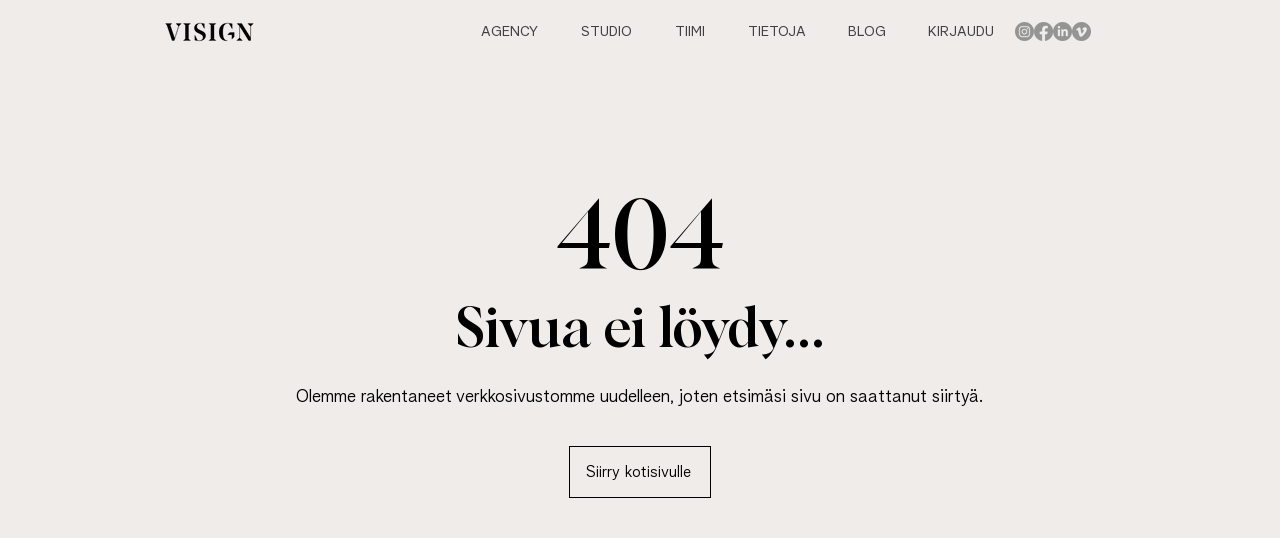

--- FILE ---
content_type: text/css
request_url: https://s3.eu-north-1.amazonaws.com/assets.dsapp.storefront.visign.fi/static/css/main.b8167ad8.css
body_size: 15924
content:
@import url(https://fonts.googleapis.com/css2?family=Open+Sans:wght@300;400;600&display=swap);.visign__app__header{display:flex;justify-content:center;margin:auto;max-width:1200px;padding:30px;position:relative}.visign__app__header .visign__app__header__item{font-size:14px;text-align:center;width:16.66667%}@media (max-width:800px){.visign__app__header .visign__app__header__item{width:100%}}.visign__app__header .visign__app__header__item .visign__app__header__item--text{margin-top:10px}.visign__app__header .visign__app__header__item .visign__app__header__item--number{align-items:center;background-color:#fff;border:1px solid #ddd;border-radius:100%;color:#000;display:flex;font-weight:400;height:30px;justify-content:center;margin:auto;position:relative;width:30px;z-index:2}.visign__app__header .visign__app__header__item.visign__app__header__item--active{font-weight:600}.visign__app__header .visign__app__header__item.visign__app__header__item--active .visign__app__header__item--number{background-color:#00eabd;border-color:#103d47;color:#000}@media (max-width:800px){.visign__app__header .visign__app__header__item:not(.visign__app__header__item--active){display:none}}.visign__app__header:after{background-color:#ddd;content:"";height:2px;position:absolute;top:44px;width:75%}.visign__app__content__section{margin:auto;max-width:1200px;padding:20px 25px}.visign__app__main{position:relative}.visign__app__upload__container{border:2px dashed #ddd;border-radius:10px;margin:30px 0;max-width:600px;min-height:300px;outline:none;padding:20px;position:relative;transition:all .2s}.visign__app__upload__container--active,.visign__app__upload__container:active,.visign__app__upload__container:focus,.visign__app__upload__container:hover{border-color:#103d47}.visign__app__upload__container .visign__app__upload__text{left:50%;position:absolute;text-align:center;top:50%;transform:translate(-50%,-50%);-webkit-user-select:none;user-select:none;width:100%}.visign__app__upload__container .visign__app__upload__text p{padding:0 10px}.visign__app__upload__container--error{border-color:#de1631}.visign__app__upload__thumbnails{display:flex;flex-wrap:wrap}.visign__app__upload__thumbnails .visign__app__upload__thumb{border:1px solid #ddd;height:80px;margin:7px;padding:5px;position:relative}.visign__app__upload__thumbnails .visign__app__upload__thumb img{display:block;height:80px;width:auto}.visign__app__upload__thumbnails .visign__app__upload__thumb .visign__app__remove__image{align-items:center;background:#de1631;border:none;border-radius:100%;cursor:pointer;display:flex;height:30px;justify-content:center;outline:none;position:absolute;right:-6px;top:-6px;width:25px}.visign__app__upload__thumbnails .visign__app__upload__thumb .visign__app__remove__image img{height:auto;width:15px}.visign__app__footer{margin:auto;max-width:1200px;padding:30px 30px 60px}.visign__app__footer .visign__app__footer--prev{margin-right:10px}.visign__app__field__error{color:#de1631}.visign__app__products{display:flex;flex-wrap:wrap;justify-content:space-between;margin:auto auto 30px;max-width:1400px;padding:20px 25px}.visign__app__products h1{width:100%}.visign__app__product__container{margin-bottom:10px;margin-top:10px;width:calc(25% - 10px)}@media (max-width:1024px){.visign__app__product__container{width:calc(50% - 10px)}}@media (max-width:800px){.visign__app__product__container{width:100%}}.visign__app__product__container label{border:2px solid #ddd;border-radius:10px;cursor:pointer;display:block;height:100%;margin-bottom:10px;padding:20px;text-align:center}.visign__app__product__container label i{font-size:14px}.visign__app__product__container label ul{text-align:left}.visign__app__product__container label ul li{font-size:14px;line-height:1.5}.visign__app__product__container label hr{background-color:#000;border:none;height:2px;outline:none;width:70px}.visign__app__product__container label h1{margin-bottom:10px}.visign__app__product__container input{-webkit-appearance:none;appearance:none;display:none;position:absolute}.visign__app__product__container input:checked+label{background-color:#9dfaeb}.visign__app__style__select__container .visign__app__style__select__item{padding:30px 0}.visign__app__style__select__container .visign__app__style__select__images{align-items:flex-start;display:flex;flex-wrap:wrap;justify-content:space-between;margin-top:15px;max-width:800px}.visign__app__style__select__container .visign__app__style__select__images img{margin:10px 10px 10px 0;width:calc(50% - 20px)}.visign__app__assemblies__container .visign__app__assemblies__header{align-items:center;border-bottom:2px solid #ddd;display:flex;justify-content:center}.visign__app__assemblies__container .visign__app__assemblies__header .visign__app__assemblies__header__item{background-color:initial;border:2px solid #ddd;border-radius:8px 8px 0 0;font-size:14px;margin:0 2px -5px;outline:none;padding:10px 20px}.visign__app__assemblies__container .visign__app__assemblies__header .visign__app__assemblies__header__item.visign__app__assemblies__header__item--active{border-bottom-color:#fff;margin-bottom:-2px;padding:11px 20px}.visign__app__assemblies__container .visign__app__assemblies__preview{padding-top:60px}.visign__app__assemblies__container .visign__app__assemblies__preview img{display:block;margin:auto;max-height:50vh;width:auto}.visign__app__assemblies__container .visign__app__assemblies__categories{display:flex;flex-wrap:wrap}.visign__app__assemblies__container .visign__app__assemblies__categories h1{width:100%}.visign__app__assemblies__container .visign__app__assemblies__categories .visign__app__assemblies__category label{background-color:initial;border:2px solid #ddd;cursor:pointer;display:block;font-size:12px;margin:5px 5px 0 0;outline:none;padding:5px 10px;text-transform:uppercase}.visign__app__assemblies__container .visign__app__assemblies__categories .visign__app__assemblies__category input{-webkit-appearance:none;appearance:none;display:none}.visign__app__assemblies__container .visign__app__assemblies__categories .visign__app__assemblies__category input:checked+label{background-color:#103d47;border-color:#103d47;color:#fff}.visign__app__assemblies__category__images{display:none;flex-wrap:wrap;justify-content:space-between;padding-top:20px}.visign__app__assemblies__category__images .visign__app__assemblies__category__text{width:100%}.visign__app__assemblies__category__images .visign__app__assemblies__category__image{margin:10px 0;width:calc(50% - 10px)}.visign__app__assemblies__category__images .visign__app__assemblies__category__image input{-webkit-appearance:none;appearance:none;display:none}.visign__app__assemblies__category__images .visign__app__assemblies__category__image input:checked+label{outline:5px solid #00eabd}.visign__app__assemblies__category__images .visign__app__assemblies__category__image label{cursor:pointer;display:block}.visign__app__assemblies__category__images .visign__app__assemblies__category__image img{display:block;height:auto;width:100%}.visign__app__assemblies__category__images.visign__app__assemblies__category__images--active{display:flex}.visign__app__assemblies__header__carousel{display:flex;justify-content:space-between;padding:30px}.visign__app__assemblies__header__carousel div{font-size:20px;font-weight:700}.visign__app__assemblies__selected{display:flex;flex-wrap:wrap}.visign__app__assemblies__selected h2{width:100%}.visign__app__assemblies__selected .visign__app__assemblies__selected--item{height:auto;margin:0 5px 5px 0;max-width:200px;position:relative;width:calc(50% - 5px)}.visign__app__assemblies__selected .visign__app__assemblies__selected--item img{max-width:100%}.visign__app__assemblies__selected .visign__app__assemblies__selected--item .visign__app__remove__image{align-items:center;background:#de1631;border:none;border-radius:100%;cursor:pointer;display:flex;height:30px;justify-content:center;outline:none;position:absolute;right:-6px;top:-6px;width:25px}.visign__app__assemblies__selected .visign__app__assemblies__selected--item .visign__app__remove__image img{height:auto;width:15px}.visign__app__radio__group{display:flex;flex-wrap:wrap}.visign__app__radio__group .visign__app__selection__container{margin-right:20px}.visign__app__radio__group .visign__app__field__error{width:100%}.visign__app__input__container{margin:20px 0}.visign__app__input__container input,.visign__app__input__container label,.visign__app__input__container textarea{display:block;font-size:18px}.visign__app__input__container input,.visign__app__input__container textarea{border:2px solid #ddd;border-radius:10px;margin:7px 0;max-width:400px;outline:none;padding:7px 12px;resize:none;width:100%}.visign__app__input__container input:active,.visign__app__input__container input:focus,.visign__app__input__container textarea:active,.visign__app__input__container textarea:focus{border-color:#103d47;outline:none}.visign__app__input__container textarea{height:350px}.visign__app__input__container .visign__app__mandatory:before{content:" "}.visign__app__file__preview{align-items:center;display:flex;flex-direction:column;justify-content:center}.visign__app__file__preview span{margin-top:2px}.visign__app__loader__container{background-color:#ffffffe6;height:100%;position:absolute;width:100%;z-index:999}.visign__app__loader--spinner{animation:load4 1.3s linear infinite;border-radius:50%;color:#00eabd;font-size:20px;height:1em;left:0;margin:auto;position:fixed;right:0;text-indent:-9999em;top:30vh;transform:translateZ(0);width:1em}@keyframes load4{0%,to{box-shadow:0 -3em 0 .2em,2em -2em 0 0,3em 0 0 -1em,2em 2em 0 -1em,0 3em 0 -1em,-2em 2em 0 -1em,-3em 0 0 -1em,-2em -2em 0 0}12.5%{box-shadow:0 -3em 0 0,2em -2em 0 .2em,3em 0 0 0,2em 2em 0 -1em,0 3em 0 -1em,-2em 2em 0 -1em,-3em 0 0 -1em,-2em -2em 0 -1em}25%{box-shadow:0 -3em 0 -.5em,2em -2em 0 0,3em 0 0 .2em,2em 2em 0 0,0 3em 0 -1em,-2em 2em 0 -1em,-3em 0 0 -1em,-2em -2em 0 -1em}37.5%{box-shadow:0 -3em 0 -1em,2em -2em 0 -1em,3em 0 0 0,2em 2em 0 .2em,0 3em 0 0,-2em 2em 0 -1em,-3em 0 0 -1em,-2em -2em 0 -1em}50%{box-shadow:0 -3em 0 -1em,2em -2em 0 -1em,3em 0 0 -1em,2em 2em 0 0,0 3em 0 .2em,-2em 2em 0 0,-3em 0 0 -1em,-2em -2em 0 -1em}62.5%{box-shadow:0 -3em 0 -1em,2em -2em 0 -1em,3em 0 0 -1em,2em 2em 0 -1em,0 3em 0 0,-2em 2em 0 .2em,-3em 0 0 0,-2em -2em 0 -1em}75%{box-shadow:0 -3em 0 -1em,2em -2em 0 -1em,3em 0 0 -1em,2em 2em 0 -1em,0 3em 0 -1em,-2em 2em 0 0,-3em 0 0 .2em,-2em -2em 0 0}87.5%{box-shadow:0 -3em 0 0,2em -2em 0 -1em,3em 0 0 -1em,2em 2em 0 -1em,0 3em 0 -1em,-2em 2em 0 0,-3em 0 0 0,-2em -2em 0 .2em}}.visign__app__captcha__container{padding:20px 0}.visign__app__captcha__container .visign__app__captcha{margin-bottom:20px}.visign__app__progress__bar__container{margin:15px;padding:5vh 0 30vh;text-align:center}.visign__app__progress__bar__container .visign__app__progress__bar__wrapper{border:2px solid #ddd;display:flex;height:30px;margin:auto;max-width:600px;position:relative;width:100%}.visign__app__progress__bar__container .visign__app__progress__bar__wrapper .visign__app__progress__bar__indicator{animation:slide 3s linear infinite;background-color:#00eabd;background-image:linear-gradient(90deg,#22c1c3,#33f4e0 50%,#22c1c3);background-size:200% 200%;transition:width .2s}.visign__app__progress__bar__container .visign__app__progress__bar__wrapper .visign__app__progress__bar__indicator .visign__app__progress__bar__count{left:0;margin:auto;position:absolute;right:0;top:2px}@keyframes slide{0%{background-position:200%}to{background-position:0}}.visign__app__language{display:flex;justify-content:flex-end;margin:auto;max-width:1067px;padding:30px 7vw 0 30px}@media (min-width:1200px){.visign__app__language{padding-right:30px}}.visign__app__language .visign__app__language--lang{cursor:pointer;font-weight:200}.visign__app__language .visign__app__language--lang:not(:last-child):after{content:"|";font-weight:200;margin:0 5px}.visign__app__language .visign__app__language--lang.visign__app__language--active{font-weight:500}.visign__app__summary__images__container{align-items:flex-start;display:flex;flex-wrap:wrap}.visign__app__summary__images__container .visign__app__file__preview,.visign__app__summary__images__container img{height:auto;margin:0 5px 5px 0;max-width:200px;width:calc(50% - 5px)}.visign__app__summary__images__container .visign__app__file__preview .visign__app__file__preview--icon,.visign__app__summary__images__container img .visign__app__file__preview--icon{width:80px}.visign__app__assemblies__summary__container .visign__app__assemblies__summary__item{align-items:flex-start;display:flex;flex-wrap:wrap;justify-content:space-between;padding:40px 0}.visign__app__assemblies__summary__container .visign__app__assemblies__summary__item:not(:last-child){border-bottom:2px solid #ddd}.visign__app__assemblies__summary__container .visign__app__assemblies__summary__item .visign__app__file__preview--icon{width:200px}.visign__app__assemblies__summary__container .visign__app__assemblies__summary__item .visign__app__assemblies__summary__item__image{width:calc(60% - 20px)}@media (max-width:800px){.visign__app__assemblies__summary__container .visign__app__assemblies__summary__item .visign__app__assemblies__summary__item__image{width:100%}}.visign__app__assemblies__summary__container .visign__app__assemblies__summary__item .visign__app__assemblies__summary__item__image>img{max-height:50vw;max-width:100%;width:auto}.visign__app__assemblies__summary__container .visign__app__assemblies__summary__item .visign__app__assemblies__summary__content{width:calc(40% - 20px)}@media (max-width:800px){.visign__app__assemblies__summary__container .visign__app__assemblies__summary__item .visign__app__assemblies__summary__content{width:100%}}#visign__app__root{font-family:Open Sans,sans-serif;font-size:18px}#visign__app__root *,#visign__app__root :after,#visign__app__root :before{box-sizing:initial!important}#visign__app__root .visign__app__product__container label{box-sizing:border-box!important}#visign__app__root h1{font-family:AlbraDisplay-Regular!important;font-size:24px;font-weight:500;margin:20px 0!important}#visign__app__root h2{font-size:18px}#visign__app__root a{color:#0049e0;text-decoration:none}#visign__app__root button.visign__app__button{background-color:#00eabd;border:none;border-radius:4px;color:#000;cursor:pointer;font-size:1.1rem;font-weight:400;outline:none;padding:10px 15px;text-transform:uppercase}#visign__app__root button.visign__app__button:disabled{background-color:#ddd;color:#fff;cursor:default}#visign__app__root .visign__app__selection__container{padding:30px 0}#visign__app__root .visign__app__selection__container input.visign__app__selection{-webkit-appearance:none;appearance:none;display:none}#visign__app__root .visign__app__selection__container input.visign__app__selection:checked+label:before{opacity:1}#visign__app__root .visign__app__selection__container label.visign__app__selection__label{cursor:pointer;display:block;font-weight:700;padding:10px 0 10px 40px;position:relative}#visign__app__root .visign__app__selection__container label.visign__app__selection__label:after{border:2px solid #ddd;border-radius:4px;content:"";height:25px;left:0;position:absolute;top:7px;width:25px}#visign__app__root .visign__app__selection__container label.visign__app__selection__label:before{background-image:url(https://s3.eu-north-1.amazonaws.com/assets.dsapp.storefront.visign.fi/static/media/check.dcd8abdc.svg);background-repeat:no-repeat;content:"";height:18px;left:6px;opacity:0;position:absolute;top:12px;transition:all .1s;width:18px}#visign__app__root .visign__app__selection__container label.visign__app__selection__label:hover:before{opacity:.2}#visign__app__root .visign__app__mandatory{color:#de1631;font-size:inherit;font-weight:inherit;line-height:inherit}#visign__app__root ::placeholder{font-family:Open Sans,sans-serif;font-size:18px}
/*# sourceMappingURL=main.b8167ad8.css.map*/

--- FILE ---
content_type: application/javascript
request_url: https://s3.eu-north-1.amazonaws.com/assets.dsapp.storefront.visign.fi/static/js/main.6a98d247.js
body_size: 238740
content:
/*! For license information please see main.6a98d247.js.LICENSE.txt */
(()=>{var e={628:(e,t)=>{"use strict";t.A=function(e,t){if(e&&t){var n=Array.isArray(t)?t:t.split(","),r=e.name||"",a=(e.type||"").toLowerCase(),i=a.replace(/\/.*$/,"");return n.some((function(e){var t=e.trim().toLowerCase();return"."===t.charAt(0)?r.toLowerCase().endsWith(t):t.endsWith("/*")?i===t.replace(/\/.*$/,""):a===t}))}return!0}},219:(e,t,n)=>{"use strict";var r=n(763),a={childContextTypes:!0,contextType:!0,contextTypes:!0,defaultProps:!0,displayName:!0,getDefaultProps:!0,getDerivedStateFromError:!0,getDerivedStateFromProps:!0,mixins:!0,propTypes:!0,type:!0},i={name:!0,length:!0,prototype:!0,caller:!0,callee:!0,arguments:!0,arity:!0},o={$$typeof:!0,compare:!0,defaultProps:!0,displayName:!0,propTypes:!0,type:!0},l={};function s(e){return r.isMemo(e)?o:l[e.$$typeof]||a}l[r.ForwardRef]={$$typeof:!0,render:!0,defaultProps:!0,displayName:!0,propTypes:!0},l[r.Memo]=o;var u=Object.defineProperty,c=Object.getOwnPropertyNames,f=Object.getOwnPropertySymbols,d=Object.getOwnPropertyDescriptor,p=Object.getPrototypeOf,h=Object.prototype;e.exports=function e(t,n,r){if("string"!==typeof n){if(h){var a=p(n);a&&a!==h&&e(t,a,r)}var o=c(n);f&&(o=o.concat(f(n)));for(var l=s(t),m=s(n),g=0;g<o.length;++g){var v=o[g];if(!i[v]&&(!r||!r[v])&&(!m||!m[v])&&(!l||!l[v])){var y=d(n,v);try{u(t,v,y)}catch(b){}}}}return t}},983:(e,t)=>{"use strict";var n="function"===typeof Symbol&&Symbol.for,r=n?Symbol.for("react.element"):60103,a=n?Symbol.for("react.portal"):60106,i=n?Symbol.for("react.fragment"):60107,o=n?Symbol.for("react.strict_mode"):60108,l=n?Symbol.for("react.profiler"):60114,s=n?Symbol.for("react.provider"):60109,u=n?Symbol.for("react.context"):60110,c=n?Symbol.for("react.async_mode"):60111,f=n?Symbol.for("react.concurrent_mode"):60111,d=n?Symbol.for("react.forward_ref"):60112,p=n?Symbol.for("react.suspense"):60113,h=n?Symbol.for("react.suspense_list"):60120,m=n?Symbol.for("react.memo"):60115,g=n?Symbol.for("react.lazy"):60116,v=n?Symbol.for("react.block"):60121,y=n?Symbol.for("react.fundamental"):60117,b=n?Symbol.for("react.responder"):60118,_=n?Symbol.for("react.scope"):60119;function w(e){if("object"===typeof e&&null!==e){var t=e.$$typeof;switch(t){case r:switch(e=e.type){case c:case f:case i:case l:case o:case p:return e;default:switch(e=e&&e.$$typeof){case u:case d:case g:case m:case s:return e;default:return t}}case a:return t}}}function x(e){return w(e)===f}t.AsyncMode=c,t.ConcurrentMode=f,t.ContextConsumer=u,t.ContextProvider=s,t.Element=r,t.ForwardRef=d,t.Fragment=i,t.Lazy=g,t.Memo=m,t.Portal=a,t.Profiler=l,t.StrictMode=o,t.Suspense=p,t.isAsyncMode=function(e){return x(e)||w(e)===c},t.isConcurrentMode=x,t.isContextConsumer=function(e){return w(e)===u},t.isContextProvider=function(e){return w(e)===s},t.isElement=function(e){return"object"===typeof e&&null!==e&&e.$$typeof===r},t.isForwardRef=function(e){return w(e)===d},t.isFragment=function(e){return w(e)===i},t.isLazy=function(e){return w(e)===g},t.isMemo=function(e){return w(e)===m},t.isPortal=function(e){return w(e)===a},t.isProfiler=function(e){return w(e)===l},t.isStrictMode=function(e){return w(e)===o},t.isSuspense=function(e){return w(e)===p},t.isValidElementType=function(e){return"string"===typeof e||"function"===typeof e||e===i||e===f||e===l||e===o||e===p||e===h||"object"===typeof e&&null!==e&&(e.$$typeof===g||e.$$typeof===m||e.$$typeof===s||e.$$typeof===u||e.$$typeof===d||e.$$typeof===y||e.$$typeof===b||e.$$typeof===_||e.$$typeof===v)},t.typeOf=w},763:(e,t,n)=>{"use strict";e.exports=n(983)},123:e=>{"use strict";var t=Object.getOwnPropertySymbols,n=Object.prototype.hasOwnProperty,r=Object.prototype.propertyIsEnumerable;e.exports=function(){try{if(!Object.assign)return!1;var e=new String("abc");if(e[5]="de","5"===Object.getOwnPropertyNames(e)[0])return!1;for(var t={},n=0;n<10;n++)t["_"+String.fromCharCode(n)]=n;if("0123456789"!==Object.getOwnPropertyNames(t).map((function(e){return t[e]})).join(""))return!1;var r={};return"abcdefghijklmnopqrst".split("").forEach((function(e){r[e]=e})),"abcdefghijklmnopqrst"===Object.keys(Object.assign({},r)).join("")}catch(a){return!1}}()?Object.assign:function(e,a){for(var i,o,l=function(e){if(null===e||void 0===e)throw new TypeError("Object.assign cannot be called with null or undefined");return Object(e)}(e),s=1;s<arguments.length;s++){for(var u in i=Object(arguments[s]))n.call(i,u)&&(l[u]=i[u]);if(t){o=t(i);for(var c=0;c<o.length;c++)r.call(i,o[c])&&(l[o[c]]=i[o[c]])}}return l}},497:(e,t,n)=>{"use strict";var r=n(218);function a(){}function i(){}i.resetWarningCache=a,e.exports=function(){function e(e,t,n,a,i,o){if(o!==r){var l=new Error("Calling PropTypes validators directly is not supported by the `prop-types` package. Use PropTypes.checkPropTypes() to call them. Read more at http://fb.me/use-check-prop-types");throw l.name="Invariant Violation",l}}function t(){return e}e.isRequired=e;var n={array:e,bigint:e,bool:e,func:e,number:e,object:e,string:e,symbol:e,any:e,arrayOf:t,element:e,elementType:e,instanceOf:t,node:e,objectOf:t,oneOf:t,oneOfType:t,shape:t,exact:t,checkPropTypes:i,resetWarningCache:a};return n.PropTypes=n,n}},173:(e,t,n)=>{e.exports=n(497)()},218:e=>{"use strict";e.exports="SECRET_DO_NOT_PASS_THIS_OR_YOU_WILL_BE_FIRED"},730:(e,t,n)=>{"use strict";var r=n(43),a=n(123),i=n(853);function o(e){for(var t="https://reactjs.org/docs/error-decoder.html?invariant="+e,n=1;n<arguments.length;n++)t+="&args[]="+encodeURIComponent(arguments[n]);return"Minified React error #"+e+"; visit "+t+" for the full message or use the non-minified dev environment for full errors and additional helpful warnings."}if(!r)throw Error(o(227));var l=new Set,s={};function u(e,t){c(e,t),c(e+"Capture",t)}function c(e,t){for(s[e]=t,e=0;e<t.length;e++)l.add(t[e])}var f=!("undefined"===typeof window||"undefined"===typeof window.document||"undefined"===typeof window.document.createElement),d=/^[:A-Z_a-z\u00C0-\u00D6\u00D8-\u00F6\u00F8-\u02FF\u0370-\u037D\u037F-\u1FFF\u200C-\u200D\u2070-\u218F\u2C00-\u2FEF\u3001-\uD7FF\uF900-\uFDCF\uFDF0-\uFFFD][:A-Z_a-z\u00C0-\u00D6\u00D8-\u00F6\u00F8-\u02FF\u0370-\u037D\u037F-\u1FFF\u200C-\u200D\u2070-\u218F\u2C00-\u2FEF\u3001-\uD7FF\uF900-\uFDCF\uFDF0-\uFFFD\-.0-9\u00B7\u0300-\u036F\u203F-\u2040]*$/,p=Object.prototype.hasOwnProperty,h={},m={};function g(e,t,n,r,a,i,o){this.acceptsBooleans=2===t||3===t||4===t,this.attributeName=r,this.attributeNamespace=a,this.mustUseProperty=n,this.propertyName=e,this.type=t,this.sanitizeURL=i,this.removeEmptyString=o}var v={};"children dangerouslySetInnerHTML defaultValue defaultChecked innerHTML suppressContentEditableWarning suppressHydrationWarning style".split(" ").forEach((function(e){v[e]=new g(e,0,!1,e,null,!1,!1)})),[["acceptCharset","accept-charset"],["className","class"],["htmlFor","for"],["httpEquiv","http-equiv"]].forEach((function(e){var t=e[0];v[t]=new g(t,1,!1,e[1],null,!1,!1)})),["contentEditable","draggable","spellCheck","value"].forEach((function(e){v[e]=new g(e,2,!1,e.toLowerCase(),null,!1,!1)})),["autoReverse","externalResourcesRequired","focusable","preserveAlpha"].forEach((function(e){v[e]=new g(e,2,!1,e,null,!1,!1)})),"allowFullScreen async autoFocus autoPlay controls default defer disabled disablePictureInPicture disableRemotePlayback formNoValidate hidden loop noModule noValidate open playsInline readOnly required reversed scoped seamless itemScope".split(" ").forEach((function(e){v[e]=new g(e,3,!1,e.toLowerCase(),null,!1,!1)})),["checked","multiple","muted","selected"].forEach((function(e){v[e]=new g(e,3,!0,e,null,!1,!1)})),["capture","download"].forEach((function(e){v[e]=new g(e,4,!1,e,null,!1,!1)})),["cols","rows","size","span"].forEach((function(e){v[e]=new g(e,6,!1,e,null,!1,!1)})),["rowSpan","start"].forEach((function(e){v[e]=new g(e,5,!1,e.toLowerCase(),null,!1,!1)}));var y=/[\-:]([a-z])/g;function b(e){return e[1].toUpperCase()}function _(e,t,n,r){var a=v.hasOwnProperty(t)?v[t]:null;(null!==a?0===a.type:!r&&(2<t.length&&("o"===t[0]||"O"===t[0])&&("n"===t[1]||"N"===t[1])))||(function(e,t,n,r){if(null===t||"undefined"===typeof t||function(e,t,n,r){if(null!==n&&0===n.type)return!1;switch(typeof t){case"function":case"symbol":return!0;case"boolean":return!r&&(null!==n?!n.acceptsBooleans:"data-"!==(e=e.toLowerCase().slice(0,5))&&"aria-"!==e);default:return!1}}(e,t,n,r))return!0;if(r)return!1;if(null!==n)switch(n.type){case 3:return!t;case 4:return!1===t;case 5:return isNaN(t);case 6:return isNaN(t)||1>t}return!1}(t,n,a,r)&&(n=null),r||null===a?function(e){return!!p.call(m,e)||!p.call(h,e)&&(d.test(e)?m[e]=!0:(h[e]=!0,!1))}(t)&&(null===n?e.removeAttribute(t):e.setAttribute(t,""+n)):a.mustUseProperty?e[a.propertyName]=null===n?3!==a.type&&"":n:(t=a.attributeName,r=a.attributeNamespace,null===n?e.removeAttribute(t):(n=3===(a=a.type)||4===a&&!0===n?"":""+n,r?e.setAttributeNS(r,t,n):e.setAttribute(t,n))))}"accent-height alignment-baseline arabic-form baseline-shift cap-height clip-path clip-rule color-interpolation color-interpolation-filters color-profile color-rendering dominant-baseline enable-background fill-opacity fill-rule flood-color flood-opacity font-family font-size font-size-adjust font-stretch font-style font-variant font-weight glyph-name glyph-orientation-horizontal glyph-orientation-vertical horiz-adv-x horiz-origin-x image-rendering letter-spacing lighting-color marker-end marker-mid marker-start overline-position overline-thickness paint-order panose-1 pointer-events rendering-intent shape-rendering stop-color stop-opacity strikethrough-position strikethrough-thickness stroke-dasharray stroke-dashoffset stroke-linecap stroke-linejoin stroke-miterlimit stroke-opacity stroke-width text-anchor text-decoration text-rendering underline-position underline-thickness unicode-bidi unicode-range units-per-em v-alphabetic v-hanging v-ideographic v-mathematical vector-effect vert-adv-y vert-origin-x vert-origin-y word-spacing writing-mode xmlns:xlink x-height".split(" ").forEach((function(e){var t=e.replace(y,b);v[t]=new g(t,1,!1,e,null,!1,!1)})),"xlink:actuate xlink:arcrole xlink:role xlink:show xlink:title xlink:type".split(" ").forEach((function(e){var t=e.replace(y,b);v[t]=new g(t,1,!1,e,"http://www.w3.org/1999/xlink",!1,!1)})),["xml:base","xml:lang","xml:space"].forEach((function(e){var t=e.replace(y,b);v[t]=new g(t,1,!1,e,"http://www.w3.org/XML/1998/namespace",!1,!1)})),["tabIndex","crossOrigin"].forEach((function(e){v[e]=new g(e,1,!1,e.toLowerCase(),null,!1,!1)})),v.xlinkHref=new g("xlinkHref",1,!1,"xlink:href","http://www.w3.org/1999/xlink",!0,!1),["src","href","action","formAction"].forEach((function(e){v[e]=new g(e,1,!1,e.toLowerCase(),null,!0,!0)}));var w=r.__SECRET_INTERNALS_DO_NOT_USE_OR_YOU_WILL_BE_FIRED,x=60103,k=60106,S=60107,E=60108,j=60114,C=60109,O=60110,N=60112,P=60113,R=60120,T=60115,A=60116,L=60121,D=60128,F=60129,z=60130,I=60131;if("function"===typeof Symbol&&Symbol.for){var M=Symbol.for;x=M("react.element"),k=M("react.portal"),S=M("react.fragment"),E=M("react.strict_mode"),j=M("react.profiler"),C=M("react.provider"),O=M("react.context"),N=M("react.forward_ref"),P=M("react.suspense"),R=M("react.suspense_list"),T=M("react.memo"),A=M("react.lazy"),L=M("react.block"),M("react.scope"),D=M("react.opaque.id"),F=M("react.debug_trace_mode"),z=M("react.offscreen"),I=M("react.legacy_hidden")}var U,B="function"===typeof Symbol&&Symbol.iterator;function V(e){return null===e||"object"!==typeof e?null:"function"===typeof(e=B&&e[B]||e["@@iterator"])?e:null}function $(e){if(void 0===U)try{throw Error()}catch(n){var t=n.stack.trim().match(/\n( *(at )?)/);U=t&&t[1]||""}return"\n"+U+e}var H=!1;function q(e,t){if(!e||H)return"";H=!0;var n=Error.prepareStackTrace;Error.prepareStackTrace=void 0;try{if(t)if(t=function(){throw Error()},Object.defineProperty(t.prototype,"props",{set:function(){throw Error()}}),"object"===typeof Reflect&&Reflect.construct){try{Reflect.construct(t,[])}catch(s){var r=s}Reflect.construct(e,[],t)}else{try{t.call()}catch(s){r=s}e.call(t.prototype)}else{try{throw Error()}catch(s){r=s}e()}}catch(s){if(s&&r&&"string"===typeof s.stack){for(var a=s.stack.split("\n"),i=r.stack.split("\n"),o=a.length-1,l=i.length-1;1<=o&&0<=l&&a[o]!==i[l];)l--;for(;1<=o&&0<=l;o--,l--)if(a[o]!==i[l]){if(1!==o||1!==l)do{if(o--,0>--l||a[o]!==i[l])return"\n"+a[o].replace(" at new "," at ")}while(1<=o&&0<=l);break}}}finally{H=!1,Error.prepareStackTrace=n}return(e=e?e.displayName||e.name:"")?$(e):""}function W(e){switch(e.tag){case 5:return $(e.type);case 16:return $("Lazy");case 13:return $("Suspense");case 19:return $("SuspenseList");case 0:case 2:case 15:return e=q(e.type,!1);case 11:return e=q(e.type.render,!1);case 22:return e=q(e.type._render,!1);case 1:return e=q(e.type,!0);default:return""}}function Q(e){if(null==e)return null;if("function"===typeof e)return e.displayName||e.name||null;if("string"===typeof e)return e;switch(e){case S:return"Fragment";case k:return"Portal";case j:return"Profiler";case E:return"StrictMode";case P:return"Suspense";case R:return"SuspenseList"}if("object"===typeof e)switch(e.$$typeof){case O:return(e.displayName||"Context")+".Consumer";case C:return(e._context.displayName||"Context")+".Provider";case N:var t=e.render;return t=t.displayName||t.name||"",e.displayName||(""!==t?"ForwardRef("+t+")":"ForwardRef");case T:return Q(e.type);case L:return Q(e._render);case A:t=e._payload,e=e._init;try{return Q(e(t))}catch(n){}}return null}function K(e){switch(typeof e){case"boolean":case"number":case"object":case"string":case"undefined":return e;default:return""}}function G(e){var t=e.type;return(e=e.nodeName)&&"input"===e.toLowerCase()&&("checkbox"===t||"radio"===t)}function Y(e){e._valueTracker||(e._valueTracker=function(e){var t=G(e)?"checked":"value",n=Object.getOwnPropertyDescriptor(e.constructor.prototype,t),r=""+e[t];if(!e.hasOwnProperty(t)&&"undefined"!==typeof n&&"function"===typeof n.get&&"function"===typeof n.set){var a=n.get,i=n.set;return Object.defineProperty(e,t,{configurable:!0,get:function(){return a.call(this)},set:function(e){r=""+e,i.call(this,e)}}),Object.defineProperty(e,t,{enumerable:n.enumerable}),{getValue:function(){return r},setValue:function(e){r=""+e},stopTracking:function(){e._valueTracker=null,delete e[t]}}}}(e))}function X(e){if(!e)return!1;var t=e._valueTracker;if(!t)return!0;var n=t.getValue(),r="";return e&&(r=G(e)?e.checked?"true":"false":e.value),(e=r)!==n&&(t.setValue(e),!0)}function J(e){if("undefined"===typeof(e=e||("undefined"!==typeof document?document:void 0)))return null;try{return e.activeElement||e.body}catch(t){return e.body}}function Z(e,t){var n=t.checked;return a({},t,{defaultChecked:void 0,defaultValue:void 0,value:void 0,checked:null!=n?n:e._wrapperState.initialChecked})}function ee(e,t){var n=null==t.defaultValue?"":t.defaultValue,r=null!=t.checked?t.checked:t.defaultChecked;n=K(null!=t.value?t.value:n),e._wrapperState={initialChecked:r,initialValue:n,controlled:"checkbox"===t.type||"radio"===t.type?null!=t.checked:null!=t.value}}function te(e,t){null!=(t=t.checked)&&_(e,"checked",t,!1)}function ne(e,t){te(e,t);var n=K(t.value),r=t.type;if(null!=n)"number"===r?(0===n&&""===e.value||e.value!=n)&&(e.value=""+n):e.value!==""+n&&(e.value=""+n);else if("submit"===r||"reset"===r)return void e.removeAttribute("value");t.hasOwnProperty("value")?ae(e,t.type,n):t.hasOwnProperty("defaultValue")&&ae(e,t.type,K(t.defaultValue)),null==t.checked&&null!=t.defaultChecked&&(e.defaultChecked=!!t.defaultChecked)}function re(e,t,n){if(t.hasOwnProperty("value")||t.hasOwnProperty("defaultValue")){var r=t.type;if(!("submit"!==r&&"reset"!==r||void 0!==t.value&&null!==t.value))return;t=""+e._wrapperState.initialValue,n||t===e.value||(e.value=t),e.defaultValue=t}""!==(n=e.name)&&(e.name=""),e.defaultChecked=!!e._wrapperState.initialChecked,""!==n&&(e.name=n)}function ae(e,t,n){"number"===t&&J(e.ownerDocument)===e||(null==n?e.defaultValue=""+e._wrapperState.initialValue:e.defaultValue!==""+n&&(e.defaultValue=""+n))}function ie(e,t){return e=a({children:void 0},t),(t=function(e){var t="";return r.Children.forEach(e,(function(e){null!=e&&(t+=e)})),t}(t.children))&&(e.children=t),e}function oe(e,t,n,r){if(e=e.options,t){t={};for(var a=0;a<n.length;a++)t["$"+n[a]]=!0;for(n=0;n<e.length;n++)a=t.hasOwnProperty("$"+e[n].value),e[n].selected!==a&&(e[n].selected=a),a&&r&&(e[n].defaultSelected=!0)}else{for(n=""+K(n),t=null,a=0;a<e.length;a++){if(e[a].value===n)return e[a].selected=!0,void(r&&(e[a].defaultSelected=!0));null!==t||e[a].disabled||(t=e[a])}null!==t&&(t.selected=!0)}}function le(e,t){if(null!=t.dangerouslySetInnerHTML)throw Error(o(91));return a({},t,{value:void 0,defaultValue:void 0,children:""+e._wrapperState.initialValue})}function se(e,t){var n=t.value;if(null==n){if(n=t.children,t=t.defaultValue,null!=n){if(null!=t)throw Error(o(92));if(Array.isArray(n)){if(!(1>=n.length))throw Error(o(93));n=n[0]}t=n}null==t&&(t=""),n=t}e._wrapperState={initialValue:K(n)}}function ue(e,t){var n=K(t.value),r=K(t.defaultValue);null!=n&&((n=""+n)!==e.value&&(e.value=n),null==t.defaultValue&&e.defaultValue!==n&&(e.defaultValue=n)),null!=r&&(e.defaultValue=""+r)}function ce(e){var t=e.textContent;t===e._wrapperState.initialValue&&""!==t&&null!==t&&(e.value=t)}var fe={html:"http://www.w3.org/1999/xhtml",mathml:"http://www.w3.org/1998/Math/MathML",svg:"http://www.w3.org/2000/svg"};function de(e){switch(e){case"svg":return"http://www.w3.org/2000/svg";case"math":return"http://www.w3.org/1998/Math/MathML";default:return"http://www.w3.org/1999/xhtml"}}function pe(e,t){return null==e||"http://www.w3.org/1999/xhtml"===e?de(t):"http://www.w3.org/2000/svg"===e&&"foreignObject"===t?"http://www.w3.org/1999/xhtml":e}var he,me,ge=(me=function(e,t){if(e.namespaceURI!==fe.svg||"innerHTML"in e)e.innerHTML=t;else{for((he=he||document.createElement("div")).innerHTML="<svg>"+t.valueOf().toString()+"</svg>",t=he.firstChild;e.firstChild;)e.removeChild(e.firstChild);for(;t.firstChild;)e.appendChild(t.firstChild)}},"undefined"!==typeof MSApp&&MSApp.execUnsafeLocalFunction?function(e,t,n,r){MSApp.execUnsafeLocalFunction((function(){return me(e,t)}))}:me);function ve(e,t){if(t){var n=e.firstChild;if(n&&n===e.lastChild&&3===n.nodeType)return void(n.nodeValue=t)}e.textContent=t}var ye={animationIterationCount:!0,borderImageOutset:!0,borderImageSlice:!0,borderImageWidth:!0,boxFlex:!0,boxFlexGroup:!0,boxOrdinalGroup:!0,columnCount:!0,columns:!0,flex:!0,flexGrow:!0,flexPositive:!0,flexShrink:!0,flexNegative:!0,flexOrder:!0,gridArea:!0,gridRow:!0,gridRowEnd:!0,gridRowSpan:!0,gridRowStart:!0,gridColumn:!0,gridColumnEnd:!0,gridColumnSpan:!0,gridColumnStart:!0,fontWeight:!0,lineClamp:!0,lineHeight:!0,opacity:!0,order:!0,orphans:!0,tabSize:!0,widows:!0,zIndex:!0,zoom:!0,fillOpacity:!0,floodOpacity:!0,stopOpacity:!0,strokeDasharray:!0,strokeDashoffset:!0,strokeMiterlimit:!0,strokeOpacity:!0,strokeWidth:!0},be=["Webkit","ms","Moz","O"];function _e(e,t,n){return null==t||"boolean"===typeof t||""===t?"":n||"number"!==typeof t||0===t||ye.hasOwnProperty(e)&&ye[e]?(""+t).trim():t+"px"}function we(e,t){for(var n in e=e.style,t)if(t.hasOwnProperty(n)){var r=0===n.indexOf("--"),a=_e(n,t[n],r);"float"===n&&(n="cssFloat"),r?e.setProperty(n,a):e[n]=a}}Object.keys(ye).forEach((function(e){be.forEach((function(t){t=t+e.charAt(0).toUpperCase()+e.substring(1),ye[t]=ye[e]}))}));var xe=a({menuitem:!0},{area:!0,base:!0,br:!0,col:!0,embed:!0,hr:!0,img:!0,input:!0,keygen:!0,link:!0,meta:!0,param:!0,source:!0,track:!0,wbr:!0});function ke(e,t){if(t){if(xe[e]&&(null!=t.children||null!=t.dangerouslySetInnerHTML))throw Error(o(137,e));if(null!=t.dangerouslySetInnerHTML){if(null!=t.children)throw Error(o(60));if("object"!==typeof t.dangerouslySetInnerHTML||!("__html"in t.dangerouslySetInnerHTML))throw Error(o(61))}if(null!=t.style&&"object"!==typeof t.style)throw Error(o(62))}}function Se(e,t){if(-1===e.indexOf("-"))return"string"===typeof t.is;switch(e){case"annotation-xml":case"color-profile":case"font-face":case"font-face-src":case"font-face-uri":case"font-face-format":case"font-face-name":case"missing-glyph":return!1;default:return!0}}function Ee(e){return(e=e.target||e.srcElement||window).correspondingUseElement&&(e=e.correspondingUseElement),3===e.nodeType?e.parentNode:e}var je=null,Ce=null,Oe=null;function Ne(e){if(e=na(e)){if("function"!==typeof je)throw Error(o(280));var t=e.stateNode;t&&(t=aa(t),je(e.stateNode,e.type,t))}}function Pe(e){Ce?Oe?Oe.push(e):Oe=[e]:Ce=e}function Re(){if(Ce){var e=Ce,t=Oe;if(Oe=Ce=null,Ne(e),t)for(e=0;e<t.length;e++)Ne(t[e])}}function Te(e,t){return e(t)}function Ae(e,t,n,r,a){return e(t,n,r,a)}function Le(){}var De=Te,Fe=!1,ze=!1;function Ie(){null===Ce&&null===Oe||(Le(),Re())}function Me(e,t){var n=e.stateNode;if(null===n)return null;var r=aa(n);if(null===r)return null;n=r[t];e:switch(t){case"onClick":case"onClickCapture":case"onDoubleClick":case"onDoubleClickCapture":case"onMouseDown":case"onMouseDownCapture":case"onMouseMove":case"onMouseMoveCapture":case"onMouseUp":case"onMouseUpCapture":case"onMouseEnter":(r=!r.disabled)||(r=!("button"===(e=e.type)||"input"===e||"select"===e||"textarea"===e)),e=!r;break e;default:e=!1}if(e)return null;if(n&&"function"!==typeof n)throw Error(o(231,t,typeof n));return n}var Ue=!1;if(f)try{var Be={};Object.defineProperty(Be,"passive",{get:function(){Ue=!0}}),window.addEventListener("test",Be,Be),window.removeEventListener("test",Be,Be)}catch(me){Ue=!1}function Ve(e,t,n,r,a,i,o,l,s){var u=Array.prototype.slice.call(arguments,3);try{t.apply(n,u)}catch(c){this.onError(c)}}var $e=!1,He=null,qe=!1,We=null,Qe={onError:function(e){$e=!0,He=e}};function Ke(e,t,n,r,a,i,o,l,s){$e=!1,He=null,Ve.apply(Qe,arguments)}function Ge(e){var t=e,n=e;if(e.alternate)for(;t.return;)t=t.return;else{e=t;do{0!==(1026&(t=e).flags)&&(n=t.return),e=t.return}while(e)}return 3===t.tag?n:null}function Ye(e){if(13===e.tag){var t=e.memoizedState;if(null===t&&(null!==(e=e.alternate)&&(t=e.memoizedState)),null!==t)return t.dehydrated}return null}function Xe(e){if(Ge(e)!==e)throw Error(o(188))}function Je(e){if(e=function(e){var t=e.alternate;if(!t){if(null===(t=Ge(e)))throw Error(o(188));return t!==e?null:e}for(var n=e,r=t;;){var a=n.return;if(null===a)break;var i=a.alternate;if(null===i){if(null!==(r=a.return)){n=r;continue}break}if(a.child===i.child){for(i=a.child;i;){if(i===n)return Xe(a),e;if(i===r)return Xe(a),t;i=i.sibling}throw Error(o(188))}if(n.return!==r.return)n=a,r=i;else{for(var l=!1,s=a.child;s;){if(s===n){l=!0,n=a,r=i;break}if(s===r){l=!0,r=a,n=i;break}s=s.sibling}if(!l){for(s=i.child;s;){if(s===n){l=!0,n=i,r=a;break}if(s===r){l=!0,r=i,n=a;break}s=s.sibling}if(!l)throw Error(o(189))}}if(n.alternate!==r)throw Error(o(190))}if(3!==n.tag)throw Error(o(188));return n.stateNode.current===n?e:t}(e),!e)return null;for(var t=e;;){if(5===t.tag||6===t.tag)return t;if(t.child)t.child.return=t,t=t.child;else{if(t===e)break;for(;!t.sibling;){if(!t.return||t.return===e)return null;t=t.return}t.sibling.return=t.return,t=t.sibling}}return null}function Ze(e,t){for(var n=e.alternate;null!==t;){if(t===e||t===n)return!0;t=t.return}return!1}var et,tt,nt,rt,at=!1,it=[],ot=null,lt=null,st=null,ut=new Map,ct=new Map,ft=[],dt="mousedown mouseup touchcancel touchend touchstart auxclick dblclick pointercancel pointerdown pointerup dragend dragstart drop compositionend compositionstart keydown keypress keyup input textInput copy cut paste click change contextmenu reset submit".split(" ");function pt(e,t,n,r,a){return{blockedOn:e,domEventName:t,eventSystemFlags:16|n,nativeEvent:a,targetContainers:[r]}}function ht(e,t){switch(e){case"focusin":case"focusout":ot=null;break;case"dragenter":case"dragleave":lt=null;break;case"mouseover":case"mouseout":st=null;break;case"pointerover":case"pointerout":ut.delete(t.pointerId);break;case"gotpointercapture":case"lostpointercapture":ct.delete(t.pointerId)}}function mt(e,t,n,r,a,i){return null===e||e.nativeEvent!==i?(e=pt(t,n,r,a,i),null!==t&&(null!==(t=na(t))&&tt(t)),e):(e.eventSystemFlags|=r,t=e.targetContainers,null!==a&&-1===t.indexOf(a)&&t.push(a),e)}function gt(e){var t=ta(e.target);if(null!==t){var n=Ge(t);if(null!==n)if(13===(t=n.tag)){if(null!==(t=Ye(n)))return e.blockedOn=t,void rt(e.lanePriority,(function(){i.unstable_runWithPriority(e.priority,(function(){nt(n)}))}))}else if(3===t&&n.stateNode.hydrate)return void(e.blockedOn=3===n.tag?n.stateNode.containerInfo:null)}e.blockedOn=null}function vt(e){if(null!==e.blockedOn)return!1;for(var t=e.targetContainers;0<t.length;){var n=Jt(e.domEventName,e.eventSystemFlags,t[0],e.nativeEvent);if(null!==n)return null!==(t=na(n))&&tt(t),e.blockedOn=n,!1;t.shift()}return!0}function yt(e,t,n){vt(e)&&n.delete(t)}function bt(){for(at=!1;0<it.length;){var e=it[0];if(null!==e.blockedOn){null!==(e=na(e.blockedOn))&&et(e);break}for(var t=e.targetContainers;0<t.length;){var n=Jt(e.domEventName,e.eventSystemFlags,t[0],e.nativeEvent);if(null!==n){e.blockedOn=n;break}t.shift()}null===e.blockedOn&&it.shift()}null!==ot&&vt(ot)&&(ot=null),null!==lt&&vt(lt)&&(lt=null),null!==st&&vt(st)&&(st=null),ut.forEach(yt),ct.forEach(yt)}function _t(e,t){e.blockedOn===t&&(e.blockedOn=null,at||(at=!0,i.unstable_scheduleCallback(i.unstable_NormalPriority,bt)))}function wt(e){function t(t){return _t(t,e)}if(0<it.length){_t(it[0],e);for(var n=1;n<it.length;n++){var r=it[n];r.blockedOn===e&&(r.blockedOn=null)}}for(null!==ot&&_t(ot,e),null!==lt&&_t(lt,e),null!==st&&_t(st,e),ut.forEach(t),ct.forEach(t),n=0;n<ft.length;n++)(r=ft[n]).blockedOn===e&&(r.blockedOn=null);for(;0<ft.length&&null===(n=ft[0]).blockedOn;)gt(n),null===n.blockedOn&&ft.shift()}function xt(e,t){var n={};return n[e.toLowerCase()]=t.toLowerCase(),n["Webkit"+e]="webkit"+t,n["Moz"+e]="moz"+t,n}var kt={animationend:xt("Animation","AnimationEnd"),animationiteration:xt("Animation","AnimationIteration"),animationstart:xt("Animation","AnimationStart"),transitionend:xt("Transition","TransitionEnd")},St={},Et={};function jt(e){if(St[e])return St[e];if(!kt[e])return e;var t,n=kt[e];for(t in n)if(n.hasOwnProperty(t)&&t in Et)return St[e]=n[t];return e}f&&(Et=document.createElement("div").style,"AnimationEvent"in window||(delete kt.animationend.animation,delete kt.animationiteration.animation,delete kt.animationstart.animation),"TransitionEvent"in window||delete kt.transitionend.transition);var Ct=jt("animationend"),Ot=jt("animationiteration"),Nt=jt("animationstart"),Pt=jt("transitionend"),Rt=new Map,Tt=new Map,At=["abort","abort",Ct,"animationEnd",Ot,"animationIteration",Nt,"animationStart","canplay","canPlay","canplaythrough","canPlayThrough","durationchange","durationChange","emptied","emptied","encrypted","encrypted","ended","ended","error","error","gotpointercapture","gotPointerCapture","load","load","loadeddata","loadedData","loadedmetadata","loadedMetadata","loadstart","loadStart","lostpointercapture","lostPointerCapture","playing","playing","progress","progress","seeking","seeking","stalled","stalled","suspend","suspend","timeupdate","timeUpdate",Pt,"transitionEnd","waiting","waiting"];function Lt(e,t){for(var n=0;n<e.length;n+=2){var r=e[n],a=e[n+1];a="on"+(a[0].toUpperCase()+a.slice(1)),Tt.set(r,t),Rt.set(r,a),u(a,[r])}}(0,i.unstable_now)();var Dt=8;function Ft(e){if(0!==(1&e))return Dt=15,1;if(0!==(2&e))return Dt=14,2;if(0!==(4&e))return Dt=13,4;var t=24&e;return 0!==t?(Dt=12,t):0!==(32&e)?(Dt=11,32):0!==(t=192&e)?(Dt=10,t):0!==(256&e)?(Dt=9,256):0!==(t=3584&e)?(Dt=8,t):0!==(4096&e)?(Dt=7,4096):0!==(t=4186112&e)?(Dt=6,t):0!==(t=62914560&e)?(Dt=5,t):67108864&e?(Dt=4,67108864):0!==(134217728&e)?(Dt=3,134217728):0!==(t=805306368&e)?(Dt=2,t):0!==(1073741824&e)?(Dt=1,1073741824):(Dt=8,e)}function zt(e,t){var n=e.pendingLanes;if(0===n)return Dt=0;var r=0,a=0,i=e.expiredLanes,o=e.suspendedLanes,l=e.pingedLanes;if(0!==i)r=i,a=Dt=15;else if(0!==(i=134217727&n)){var s=i&~o;0!==s?(r=Ft(s),a=Dt):0!==(l&=i)&&(r=Ft(l),a=Dt)}else 0!==(i=n&~o)?(r=Ft(i),a=Dt):0!==l&&(r=Ft(l),a=Dt);if(0===r)return 0;if(r=n&((0>(r=31-$t(r))?0:1<<r)<<1)-1,0!==t&&t!==r&&0===(t&o)){if(Ft(t),a<=Dt)return t;Dt=a}if(0!==(t=e.entangledLanes))for(e=e.entanglements,t&=r;0<t;)a=1<<(n=31-$t(t)),r|=e[n],t&=~a;return r}function It(e){return 0!==(e=-1073741825&e.pendingLanes)?e:1073741824&e?1073741824:0}function Mt(e,t){switch(e){case 15:return 1;case 14:return 2;case 12:return 0===(e=Ut(24&~t))?Mt(10,t):e;case 10:return 0===(e=Ut(192&~t))?Mt(8,t):e;case 8:return 0===(e=Ut(3584&~t))&&(0===(e=Ut(4186112&~t))&&(e=512)),e;case 2:return 0===(t=Ut(805306368&~t))&&(t=268435456),t}throw Error(o(358,e))}function Ut(e){return e&-e}function Bt(e){for(var t=[],n=0;31>n;n++)t.push(e);return t}function Vt(e,t,n){e.pendingLanes|=t;var r=t-1;e.suspendedLanes&=r,e.pingedLanes&=r,(e=e.eventTimes)[t=31-$t(t)]=n}var $t=Math.clz32?Math.clz32:function(e){return 0===e?32:31-(Ht(e)/qt|0)|0},Ht=Math.log,qt=Math.LN2;var Wt=i.unstable_UserBlockingPriority,Qt=i.unstable_runWithPriority,Kt=!0;function Gt(e,t,n,r){Fe||Le();var a=Xt,i=Fe;Fe=!0;try{Ae(a,e,t,n,r)}finally{(Fe=i)||Ie()}}function Yt(e,t,n,r){Qt(Wt,Xt.bind(null,e,t,n,r))}function Xt(e,t,n,r){var a;if(Kt)if((a=0===(4&t))&&0<it.length&&-1<dt.indexOf(e))e=pt(null,e,t,n,r),it.push(e);else{var i=Jt(e,t,n,r);if(null===i)a&&ht(e,r);else{if(a){if(-1<dt.indexOf(e))return e=pt(i,e,t,n,r),void it.push(e);if(function(e,t,n,r,a){switch(t){case"focusin":return ot=mt(ot,e,t,n,r,a),!0;case"dragenter":return lt=mt(lt,e,t,n,r,a),!0;case"mouseover":return st=mt(st,e,t,n,r,a),!0;case"pointerover":var i=a.pointerId;return ut.set(i,mt(ut.get(i)||null,e,t,n,r,a)),!0;case"gotpointercapture":return i=a.pointerId,ct.set(i,mt(ct.get(i)||null,e,t,n,r,a)),!0}return!1}(i,e,t,n,r))return;ht(e,r)}Lr(e,t,r,null,n)}}}function Jt(e,t,n,r){var a=Ee(r);if(null!==(a=ta(a))){var i=Ge(a);if(null===i)a=null;else{var o=i.tag;if(13===o){if(null!==(a=Ye(i)))return a;a=null}else if(3===o){if(i.stateNode.hydrate)return 3===i.tag?i.stateNode.containerInfo:null;a=null}else i!==a&&(a=null)}}return Lr(e,t,r,a,n),null}var Zt=null,en=null,tn=null;function nn(){if(tn)return tn;var e,t,n=en,r=n.length,a="value"in Zt?Zt.value:Zt.textContent,i=a.length;for(e=0;e<r&&n[e]===a[e];e++);var o=r-e;for(t=1;t<=o&&n[r-t]===a[i-t];t++);return tn=a.slice(e,1<t?1-t:void 0)}function rn(e){var t=e.keyCode;return"charCode"in e?0===(e=e.charCode)&&13===t&&(e=13):e=t,10===e&&(e=13),32<=e||13===e?e:0}function an(){return!0}function on(){return!1}function ln(e){function t(t,n,r,a,i){for(var o in this._reactName=t,this._targetInst=r,this.type=n,this.nativeEvent=a,this.target=i,this.currentTarget=null,e)e.hasOwnProperty(o)&&(t=e[o],this[o]=t?t(a):a[o]);return this.isDefaultPrevented=(null!=a.defaultPrevented?a.defaultPrevented:!1===a.returnValue)?an:on,this.isPropagationStopped=on,this}return a(t.prototype,{preventDefault:function(){this.defaultPrevented=!0;var e=this.nativeEvent;e&&(e.preventDefault?e.preventDefault():"unknown"!==typeof e.returnValue&&(e.returnValue=!1),this.isDefaultPrevented=an)},stopPropagation:function(){var e=this.nativeEvent;e&&(e.stopPropagation?e.stopPropagation():"unknown"!==typeof e.cancelBubble&&(e.cancelBubble=!0),this.isPropagationStopped=an)},persist:function(){},isPersistent:an}),t}var sn,un,cn,fn={eventPhase:0,bubbles:0,cancelable:0,timeStamp:function(e){return e.timeStamp||Date.now()},defaultPrevented:0,isTrusted:0},dn=ln(fn),pn=a({},fn,{view:0,detail:0}),hn=ln(pn),mn=a({},pn,{screenX:0,screenY:0,clientX:0,clientY:0,pageX:0,pageY:0,ctrlKey:0,shiftKey:0,altKey:0,metaKey:0,getModifierState:Cn,button:0,buttons:0,relatedTarget:function(e){return void 0===e.relatedTarget?e.fromElement===e.srcElement?e.toElement:e.fromElement:e.relatedTarget},movementX:function(e){return"movementX"in e?e.movementX:(e!==cn&&(cn&&"mousemove"===e.type?(sn=e.screenX-cn.screenX,un=e.screenY-cn.screenY):un=sn=0,cn=e),sn)},movementY:function(e){return"movementY"in e?e.movementY:un}}),gn=ln(mn),vn=ln(a({},mn,{dataTransfer:0})),yn=ln(a({},pn,{relatedTarget:0})),bn=ln(a({},fn,{animationName:0,elapsedTime:0,pseudoElement:0})),_n=a({},fn,{clipboardData:function(e){return"clipboardData"in e?e.clipboardData:window.clipboardData}}),wn=ln(_n),xn=ln(a({},fn,{data:0})),kn={Esc:"Escape",Spacebar:" ",Left:"ArrowLeft",Up:"ArrowUp",Right:"ArrowRight",Down:"ArrowDown",Del:"Delete",Win:"OS",Menu:"ContextMenu",Apps:"ContextMenu",Scroll:"ScrollLock",MozPrintableKey:"Unidentified"},Sn={8:"Backspace",9:"Tab",12:"Clear",13:"Enter",16:"Shift",17:"Control",18:"Alt",19:"Pause",20:"CapsLock",27:"Escape",32:" ",33:"PageUp",34:"PageDown",35:"End",36:"Home",37:"ArrowLeft",38:"ArrowUp",39:"ArrowRight",40:"ArrowDown",45:"Insert",46:"Delete",112:"F1",113:"F2",114:"F3",115:"F4",116:"F5",117:"F6",118:"F7",119:"F8",120:"F9",121:"F10",122:"F11",123:"F12",144:"NumLock",145:"ScrollLock",224:"Meta"},En={Alt:"altKey",Control:"ctrlKey",Meta:"metaKey",Shift:"shiftKey"};function jn(e){var t=this.nativeEvent;return t.getModifierState?t.getModifierState(e):!!(e=En[e])&&!!t[e]}function Cn(){return jn}var On=a({},pn,{key:function(e){if(e.key){var t=kn[e.key]||e.key;if("Unidentified"!==t)return t}return"keypress"===e.type?13===(e=rn(e))?"Enter":String.fromCharCode(e):"keydown"===e.type||"keyup"===e.type?Sn[e.keyCode]||"Unidentified":""},code:0,location:0,ctrlKey:0,shiftKey:0,altKey:0,metaKey:0,repeat:0,locale:0,getModifierState:Cn,charCode:function(e){return"keypress"===e.type?rn(e):0},keyCode:function(e){return"keydown"===e.type||"keyup"===e.type?e.keyCode:0},which:function(e){return"keypress"===e.type?rn(e):"keydown"===e.type||"keyup"===e.type?e.keyCode:0}}),Nn=ln(On),Pn=ln(a({},mn,{pointerId:0,width:0,height:0,pressure:0,tangentialPressure:0,tiltX:0,tiltY:0,twist:0,pointerType:0,isPrimary:0})),Rn=ln(a({},pn,{touches:0,targetTouches:0,changedTouches:0,altKey:0,metaKey:0,ctrlKey:0,shiftKey:0,getModifierState:Cn})),Tn=ln(a({},fn,{propertyName:0,elapsedTime:0,pseudoElement:0})),An=a({},mn,{deltaX:function(e){return"deltaX"in e?e.deltaX:"wheelDeltaX"in e?-e.wheelDeltaX:0},deltaY:function(e){return"deltaY"in e?e.deltaY:"wheelDeltaY"in e?-e.wheelDeltaY:"wheelDelta"in e?-e.wheelDelta:0},deltaZ:0,deltaMode:0}),Ln=ln(An),Dn=[9,13,27,32],Fn=f&&"CompositionEvent"in window,zn=null;f&&"documentMode"in document&&(zn=document.documentMode);var In=f&&"TextEvent"in window&&!zn,Mn=f&&(!Fn||zn&&8<zn&&11>=zn),Un=String.fromCharCode(32),Bn=!1;function Vn(e,t){switch(e){case"keyup":return-1!==Dn.indexOf(t.keyCode);case"keydown":return 229!==t.keyCode;case"keypress":case"mousedown":case"focusout":return!0;default:return!1}}function $n(e){return"object"===typeof(e=e.detail)&&"data"in e?e.data:null}var Hn=!1;var qn={color:!0,date:!0,datetime:!0,"datetime-local":!0,email:!0,month:!0,number:!0,password:!0,range:!0,search:!0,tel:!0,text:!0,time:!0,url:!0,week:!0};function Wn(e){var t=e&&e.nodeName&&e.nodeName.toLowerCase();return"input"===t?!!qn[e.type]:"textarea"===t}function Qn(e,t,n,r){Pe(r),0<(t=Fr(t,"onChange")).length&&(n=new dn("onChange","change",null,n,r),e.push({event:n,listeners:t}))}var Kn=null,Gn=null;function Yn(e){Or(e,0)}function Xn(e){if(X(ra(e)))return e}function Jn(e,t){if("change"===e)return t}var Zn=!1;if(f){var er;if(f){var tr="oninput"in document;if(!tr){var nr=document.createElement("div");nr.setAttribute("oninput","return;"),tr="function"===typeof nr.oninput}er=tr}else er=!1;Zn=er&&(!document.documentMode||9<document.documentMode)}function rr(){Kn&&(Kn.detachEvent("onpropertychange",ar),Gn=Kn=null)}function ar(e){if("value"===e.propertyName&&Xn(Gn)){var t=[];if(Qn(t,Gn,e,Ee(e)),e=Yn,Fe)e(t);else{Fe=!0;try{Te(e,t)}finally{Fe=!1,Ie()}}}}function ir(e,t,n){"focusin"===e?(rr(),Gn=n,(Kn=t).attachEvent("onpropertychange",ar)):"focusout"===e&&rr()}function or(e){if("selectionchange"===e||"keyup"===e||"keydown"===e)return Xn(Gn)}function lr(e,t){if("click"===e)return Xn(t)}function sr(e,t){if("input"===e||"change"===e)return Xn(t)}var ur="function"===typeof Object.is?Object.is:function(e,t){return e===t&&(0!==e||1/e===1/t)||e!==e&&t!==t},cr=Object.prototype.hasOwnProperty;function fr(e,t){if(ur(e,t))return!0;if("object"!==typeof e||null===e||"object"!==typeof t||null===t)return!1;var n=Object.keys(e),r=Object.keys(t);if(n.length!==r.length)return!1;for(r=0;r<n.length;r++)if(!cr.call(t,n[r])||!ur(e[n[r]],t[n[r]]))return!1;return!0}function dr(e){for(;e&&e.firstChild;)e=e.firstChild;return e}function pr(e,t){var n,r=dr(e);for(e=0;r;){if(3===r.nodeType){if(n=e+r.textContent.length,e<=t&&n>=t)return{node:r,offset:t-e};e=n}e:{for(;r;){if(r.nextSibling){r=r.nextSibling;break e}r=r.parentNode}r=void 0}r=dr(r)}}function hr(e,t){return!(!e||!t)&&(e===t||(!e||3!==e.nodeType)&&(t&&3===t.nodeType?hr(e,t.parentNode):"contains"in e?e.contains(t):!!e.compareDocumentPosition&&!!(16&e.compareDocumentPosition(t))))}function mr(){for(var e=window,t=J();t instanceof e.HTMLIFrameElement;){try{var n="string"===typeof t.contentWindow.location.href}catch(r){n=!1}if(!n)break;t=J((e=t.contentWindow).document)}return t}function gr(e){var t=e&&e.nodeName&&e.nodeName.toLowerCase();return t&&("input"===t&&("text"===e.type||"search"===e.type||"tel"===e.type||"url"===e.type||"password"===e.type)||"textarea"===t||"true"===e.contentEditable)}var vr=f&&"documentMode"in document&&11>=document.documentMode,yr=null,br=null,_r=null,wr=!1;function xr(e,t,n){var r=n.window===n?n.document:9===n.nodeType?n:n.ownerDocument;wr||null==yr||yr!==J(r)||("selectionStart"in(r=yr)&&gr(r)?r={start:r.selectionStart,end:r.selectionEnd}:r={anchorNode:(r=(r.ownerDocument&&r.ownerDocument.defaultView||window).getSelection()).anchorNode,anchorOffset:r.anchorOffset,focusNode:r.focusNode,focusOffset:r.focusOffset},_r&&fr(_r,r)||(_r=r,0<(r=Fr(br,"onSelect")).length&&(t=new dn("onSelect","select",null,t,n),e.push({event:t,listeners:r}),t.target=yr)))}Lt("cancel cancel click click close close contextmenu contextMenu copy copy cut cut auxclick auxClick dblclick doubleClick dragend dragEnd dragstart dragStart drop drop focusin focus focusout blur input input invalid invalid keydown keyDown keypress keyPress keyup keyUp mousedown mouseDown mouseup mouseUp paste paste pause pause play play pointercancel pointerCancel pointerdown pointerDown pointerup pointerUp ratechange rateChange reset reset seeked seeked submit submit touchcancel touchCancel touchend touchEnd touchstart touchStart volumechange volumeChange".split(" "),0),Lt("drag drag dragenter dragEnter dragexit dragExit dragleave dragLeave dragover dragOver mousemove mouseMove mouseout mouseOut mouseover mouseOver pointermove pointerMove pointerout pointerOut pointerover pointerOver scroll scroll toggle toggle touchmove touchMove wheel wheel".split(" "),1),Lt(At,2);for(var kr="change selectionchange textInput compositionstart compositionend compositionupdate".split(" "),Sr=0;Sr<kr.length;Sr++)Tt.set(kr[Sr],0);c("onMouseEnter",["mouseout","mouseover"]),c("onMouseLeave",["mouseout","mouseover"]),c("onPointerEnter",["pointerout","pointerover"]),c("onPointerLeave",["pointerout","pointerover"]),u("onChange","change click focusin focusout input keydown keyup selectionchange".split(" ")),u("onSelect","focusout contextmenu dragend focusin keydown keyup mousedown mouseup selectionchange".split(" ")),u("onBeforeInput",["compositionend","keypress","textInput","paste"]),u("onCompositionEnd","compositionend focusout keydown keypress keyup mousedown".split(" ")),u("onCompositionStart","compositionstart focusout keydown keypress keyup mousedown".split(" ")),u("onCompositionUpdate","compositionupdate focusout keydown keypress keyup mousedown".split(" "));var Er="abort canplay canplaythrough durationchange emptied encrypted ended error loadeddata loadedmetadata loadstart pause play playing progress ratechange seeked seeking stalled suspend timeupdate volumechange waiting".split(" "),jr=new Set("cancel close invalid load scroll toggle".split(" ").concat(Er));function Cr(e,t,n){var r=e.type||"unknown-event";e.currentTarget=n,function(e,t,n,r,a,i,l,s,u){if(Ke.apply(this,arguments),$e){if(!$e)throw Error(o(198));var c=He;$e=!1,He=null,qe||(qe=!0,We=c)}}(r,t,void 0,e),e.currentTarget=null}function Or(e,t){t=0!==(4&t);for(var n=0;n<e.length;n++){var r=e[n],a=r.event;r=r.listeners;e:{var i=void 0;if(t)for(var o=r.length-1;0<=o;o--){var l=r[o],s=l.instance,u=l.currentTarget;if(l=l.listener,s!==i&&a.isPropagationStopped())break e;Cr(a,l,u),i=s}else for(o=0;o<r.length;o++){if(s=(l=r[o]).instance,u=l.currentTarget,l=l.listener,s!==i&&a.isPropagationStopped())break e;Cr(a,l,u),i=s}}}if(qe)throw e=We,qe=!1,We=null,e}function Nr(e,t){var n=ia(t),r=e+"__bubble";n.has(r)||(Ar(t,e,2,!1),n.add(r))}var Pr="_reactListening"+Math.random().toString(36).slice(2);function Rr(e){e[Pr]||(e[Pr]=!0,l.forEach((function(t){jr.has(t)||Tr(t,!1,e,null),Tr(t,!0,e,null)})))}function Tr(e,t,n,r){var a=4<arguments.length&&void 0!==arguments[4]?arguments[4]:0,i=n;if("selectionchange"===e&&9!==n.nodeType&&(i=n.ownerDocument),null!==r&&!t&&jr.has(e)){if("scroll"!==e)return;a|=2,i=r}var o=ia(i),l=e+"__"+(t?"capture":"bubble");o.has(l)||(t&&(a|=4),Ar(i,e,a,t),o.add(l))}function Ar(e,t,n,r){var a=Tt.get(t);switch(void 0===a?2:a){case 0:a=Gt;break;case 1:a=Yt;break;default:a=Xt}n=a.bind(null,t,n,e),a=void 0,!Ue||"touchstart"!==t&&"touchmove"!==t&&"wheel"!==t||(a=!0),r?void 0!==a?e.addEventListener(t,n,{capture:!0,passive:a}):e.addEventListener(t,n,!0):void 0!==a?e.addEventListener(t,n,{passive:a}):e.addEventListener(t,n,!1)}function Lr(e,t,n,r,a){var i=r;if(0===(1&t)&&0===(2&t)&&null!==r)e:for(;;){if(null===r)return;var o=r.tag;if(3===o||4===o){var l=r.stateNode.containerInfo;if(l===a||8===l.nodeType&&l.parentNode===a)break;if(4===o)for(o=r.return;null!==o;){var s=o.tag;if((3===s||4===s)&&((s=o.stateNode.containerInfo)===a||8===s.nodeType&&s.parentNode===a))return;o=o.return}for(;null!==l;){if(null===(o=ta(l)))return;if(5===(s=o.tag)||6===s){r=i=o;continue e}l=l.parentNode}}r=r.return}!function(e,t,n){if(ze)return e(t,n);ze=!0;try{return De(e,t,n)}finally{ze=!1,Ie()}}((function(){var r=i,a=Ee(n),o=[];e:{var l=Rt.get(e);if(void 0!==l){var s=dn,u=e;switch(e){case"keypress":if(0===rn(n))break e;case"keydown":case"keyup":s=Nn;break;case"focusin":u="focus",s=yn;break;case"focusout":u="blur",s=yn;break;case"beforeblur":case"afterblur":s=yn;break;case"click":if(2===n.button)break e;case"auxclick":case"dblclick":case"mousedown":case"mousemove":case"mouseup":case"mouseout":case"mouseover":case"contextmenu":s=gn;break;case"drag":case"dragend":case"dragenter":case"dragexit":case"dragleave":case"dragover":case"dragstart":case"drop":s=vn;break;case"touchcancel":case"touchend":case"touchmove":case"touchstart":s=Rn;break;case Ct:case Ot:case Nt:s=bn;break;case Pt:s=Tn;break;case"scroll":s=hn;break;case"wheel":s=Ln;break;case"copy":case"cut":case"paste":s=wn;break;case"gotpointercapture":case"lostpointercapture":case"pointercancel":case"pointerdown":case"pointermove":case"pointerout":case"pointerover":case"pointerup":s=Pn}var c=0!==(4&t),f=!c&&"scroll"===e,d=c?null!==l?l+"Capture":null:l;c=[];for(var p,h=r;null!==h;){var m=(p=h).stateNode;if(5===p.tag&&null!==m&&(p=m,null!==d&&(null!=(m=Me(h,d))&&c.push(Dr(h,m,p)))),f)break;h=h.return}0<c.length&&(l=new s(l,u,null,n,a),o.push({event:l,listeners:c}))}}if(0===(7&t)){if(s="mouseout"===e||"pointerout"===e,(!(l="mouseover"===e||"pointerover"===e)||0!==(16&t)||!(u=n.relatedTarget||n.fromElement)||!ta(u)&&!u[Zr])&&(s||l)&&(l=a.window===a?a:(l=a.ownerDocument)?l.defaultView||l.parentWindow:window,s?(s=r,null!==(u=(u=n.relatedTarget||n.toElement)?ta(u):null)&&(u!==(f=Ge(u))||5!==u.tag&&6!==u.tag)&&(u=null)):(s=null,u=r),s!==u)){if(c=gn,m="onMouseLeave",d="onMouseEnter",h="mouse","pointerout"!==e&&"pointerover"!==e||(c=Pn,m="onPointerLeave",d="onPointerEnter",h="pointer"),f=null==s?l:ra(s),p=null==u?l:ra(u),(l=new c(m,h+"leave",s,n,a)).target=f,l.relatedTarget=p,m=null,ta(a)===r&&((c=new c(d,h+"enter",u,n,a)).target=p,c.relatedTarget=f,m=c),f=m,s&&u)e:{for(d=u,h=0,p=c=s;p;p=zr(p))h++;for(p=0,m=d;m;m=zr(m))p++;for(;0<h-p;)c=zr(c),h--;for(;0<p-h;)d=zr(d),p--;for(;h--;){if(c===d||null!==d&&c===d.alternate)break e;c=zr(c),d=zr(d)}c=null}else c=null;null!==s&&Ir(o,l,s,c,!1),null!==u&&null!==f&&Ir(o,f,u,c,!0)}if("select"===(s=(l=r?ra(r):window).nodeName&&l.nodeName.toLowerCase())||"input"===s&&"file"===l.type)var g=Jn;else if(Wn(l))if(Zn)g=sr;else{g=or;var v=ir}else(s=l.nodeName)&&"input"===s.toLowerCase()&&("checkbox"===l.type||"radio"===l.type)&&(g=lr);switch(g&&(g=g(e,r))?Qn(o,g,n,a):(v&&v(e,l,r),"focusout"===e&&(v=l._wrapperState)&&v.controlled&&"number"===l.type&&ae(l,"number",l.value)),v=r?ra(r):window,e){case"focusin":(Wn(v)||"true"===v.contentEditable)&&(yr=v,br=r,_r=null);break;case"focusout":_r=br=yr=null;break;case"mousedown":wr=!0;break;case"contextmenu":case"mouseup":case"dragend":wr=!1,xr(o,n,a);break;case"selectionchange":if(vr)break;case"keydown":case"keyup":xr(o,n,a)}var y;if(Fn)e:{switch(e){case"compositionstart":var b="onCompositionStart";break e;case"compositionend":b="onCompositionEnd";break e;case"compositionupdate":b="onCompositionUpdate";break e}b=void 0}else Hn?Vn(e,n)&&(b="onCompositionEnd"):"keydown"===e&&229===n.keyCode&&(b="onCompositionStart");b&&(Mn&&"ko"!==n.locale&&(Hn||"onCompositionStart"!==b?"onCompositionEnd"===b&&Hn&&(y=nn()):(en="value"in(Zt=a)?Zt.value:Zt.textContent,Hn=!0)),0<(v=Fr(r,b)).length&&(b=new xn(b,e,null,n,a),o.push({event:b,listeners:v}),y?b.data=y:null!==(y=$n(n))&&(b.data=y))),(y=In?function(e,t){switch(e){case"compositionend":return $n(t);case"keypress":return 32!==t.which?null:(Bn=!0,Un);case"textInput":return(e=t.data)===Un&&Bn?null:e;default:return null}}(e,n):function(e,t){if(Hn)return"compositionend"===e||!Fn&&Vn(e,t)?(e=nn(),tn=en=Zt=null,Hn=!1,e):null;switch(e){case"paste":default:return null;case"keypress":if(!(t.ctrlKey||t.altKey||t.metaKey)||t.ctrlKey&&t.altKey){if(t.char&&1<t.char.length)return t.char;if(t.which)return String.fromCharCode(t.which)}return null;case"compositionend":return Mn&&"ko"!==t.locale?null:t.data}}(e,n))&&(0<(r=Fr(r,"onBeforeInput")).length&&(a=new xn("onBeforeInput","beforeinput",null,n,a),o.push({event:a,listeners:r}),a.data=y))}Or(o,t)}))}function Dr(e,t,n){return{instance:e,listener:t,currentTarget:n}}function Fr(e,t){for(var n=t+"Capture",r=[];null!==e;){var a=e,i=a.stateNode;5===a.tag&&null!==i&&(a=i,null!=(i=Me(e,n))&&r.unshift(Dr(e,i,a)),null!=(i=Me(e,t))&&r.push(Dr(e,i,a))),e=e.return}return r}function zr(e){if(null===e)return null;do{e=e.return}while(e&&5!==e.tag);return e||null}function Ir(e,t,n,r,a){for(var i=t._reactName,o=[];null!==n&&n!==r;){var l=n,s=l.alternate,u=l.stateNode;if(null!==s&&s===r)break;5===l.tag&&null!==u&&(l=u,a?null!=(s=Me(n,i))&&o.unshift(Dr(n,s,l)):a||null!=(s=Me(n,i))&&o.push(Dr(n,s,l))),n=n.return}0!==o.length&&e.push({event:t,listeners:o})}function Mr(){}var Ur=null,Br=null;function Vr(e,t){switch(e){case"button":case"input":case"select":case"textarea":return!!t.autoFocus}return!1}function $r(e,t){return"textarea"===e||"option"===e||"noscript"===e||"string"===typeof t.children||"number"===typeof t.children||"object"===typeof t.dangerouslySetInnerHTML&&null!==t.dangerouslySetInnerHTML&&null!=t.dangerouslySetInnerHTML.__html}var Hr="function"===typeof setTimeout?setTimeout:void 0,qr="function"===typeof clearTimeout?clearTimeout:void 0;function Wr(e){1===e.nodeType?e.textContent="":9===e.nodeType&&(null!=(e=e.body)&&(e.textContent=""))}function Qr(e){for(;null!=e;e=e.nextSibling){var t=e.nodeType;if(1===t||3===t)break}return e}function Kr(e){e=e.previousSibling;for(var t=0;e;){if(8===e.nodeType){var n=e.data;if("$"===n||"$!"===n||"$?"===n){if(0===t)return e;t--}else"/$"===n&&t++}e=e.previousSibling}return null}var Gr=0;var Yr=Math.random().toString(36).slice(2),Xr="__reactFiber$"+Yr,Jr="__reactProps$"+Yr,Zr="__reactContainer$"+Yr,ea="__reactEvents$"+Yr;function ta(e){var t=e[Xr];if(t)return t;for(var n=e.parentNode;n;){if(t=n[Zr]||n[Xr]){if(n=t.alternate,null!==t.child||null!==n&&null!==n.child)for(e=Kr(e);null!==e;){if(n=e[Xr])return n;e=Kr(e)}return t}n=(e=n).parentNode}return null}function na(e){return!(e=e[Xr]||e[Zr])||5!==e.tag&&6!==e.tag&&13!==e.tag&&3!==e.tag?null:e}function ra(e){if(5===e.tag||6===e.tag)return e.stateNode;throw Error(o(33))}function aa(e){return e[Jr]||null}function ia(e){var t=e[ea];return void 0===t&&(t=e[ea]=new Set),t}var oa=[],la=-1;function sa(e){return{current:e}}function ua(e){0>la||(e.current=oa[la],oa[la]=null,la--)}function ca(e,t){la++,oa[la]=e.current,e.current=t}var fa={},da=sa(fa),pa=sa(!1),ha=fa;function ma(e,t){var n=e.type.contextTypes;if(!n)return fa;var r=e.stateNode;if(r&&r.__reactInternalMemoizedUnmaskedChildContext===t)return r.__reactInternalMemoizedMaskedChildContext;var a,i={};for(a in n)i[a]=t[a];return r&&((e=e.stateNode).__reactInternalMemoizedUnmaskedChildContext=t,e.__reactInternalMemoizedMaskedChildContext=i),i}function ga(e){return null!==(e=e.childContextTypes)&&void 0!==e}function va(){ua(pa),ua(da)}function ya(e,t,n){if(da.current!==fa)throw Error(o(168));ca(da,t),ca(pa,n)}function ba(e,t,n){var r=e.stateNode;if(e=t.childContextTypes,"function"!==typeof r.getChildContext)return n;for(var i in r=r.getChildContext())if(!(i in e))throw Error(o(108,Q(t)||"Unknown",i));return a({},n,r)}function _a(e){return e=(e=e.stateNode)&&e.__reactInternalMemoizedMergedChildContext||fa,ha=da.current,ca(da,e),ca(pa,pa.current),!0}function wa(e,t,n){var r=e.stateNode;if(!r)throw Error(o(169));n?(e=ba(e,t,ha),r.__reactInternalMemoizedMergedChildContext=e,ua(pa),ua(da),ca(da,e)):ua(pa),ca(pa,n)}var xa=null,ka=null,Sa=i.unstable_runWithPriority,Ea=i.unstable_scheduleCallback,ja=i.unstable_cancelCallback,Ca=i.unstable_shouldYield,Oa=i.unstable_requestPaint,Na=i.unstable_now,Pa=i.unstable_getCurrentPriorityLevel,Ra=i.unstable_ImmediatePriority,Ta=i.unstable_UserBlockingPriority,Aa=i.unstable_NormalPriority,La=i.unstable_LowPriority,Da=i.unstable_IdlePriority,Fa={},za=void 0!==Oa?Oa:function(){},Ia=null,Ma=null,Ua=!1,Ba=Na(),Va=1e4>Ba?Na:function(){return Na()-Ba};function $a(){switch(Pa()){case Ra:return 99;case Ta:return 98;case Aa:return 97;case La:return 96;case Da:return 95;default:throw Error(o(332))}}function Ha(e){switch(e){case 99:return Ra;case 98:return Ta;case 97:return Aa;case 96:return La;case 95:return Da;default:throw Error(o(332))}}function qa(e,t){return e=Ha(e),Sa(e,t)}function Wa(e,t,n){return e=Ha(e),Ea(e,t,n)}function Qa(){if(null!==Ma){var e=Ma;Ma=null,ja(e)}Ka()}function Ka(){if(!Ua&&null!==Ia){Ua=!0;var e=0;try{var t=Ia;qa(99,(function(){for(;e<t.length;e++){var n=t[e];do{n=n(!0)}while(null!==n)}})),Ia=null}catch(n){throw null!==Ia&&(Ia=Ia.slice(e+1)),Ea(Ra,Qa),n}finally{Ua=!1}}}var Ga=w.ReactCurrentBatchConfig;function Ya(e,t){if(e&&e.defaultProps){for(var n in t=a({},t),e=e.defaultProps)void 0===t[n]&&(t[n]=e[n]);return t}return t}var Xa=sa(null),Ja=null,Za=null,ei=null;function ti(){ei=Za=Ja=null}function ni(e){var t=Xa.current;ua(Xa),e.type._context._currentValue=t}function ri(e,t){for(;null!==e;){var n=e.alternate;if((e.childLanes&t)===t){if(null===n||(n.childLanes&t)===t)break;n.childLanes|=t}else e.childLanes|=t,null!==n&&(n.childLanes|=t);e=e.return}}function ai(e,t){Ja=e,ei=Za=null,null!==(e=e.dependencies)&&null!==e.firstContext&&(0!==(e.lanes&t)&&(Fo=!0),e.firstContext=null)}function ii(e,t){if(ei!==e&&!1!==t&&0!==t)if("number"===typeof t&&1073741823!==t||(ei=e,t=1073741823),t={context:e,observedBits:t,next:null},null===Za){if(null===Ja)throw Error(o(308));Za=t,Ja.dependencies={lanes:0,firstContext:t,responders:null}}else Za=Za.next=t;return e._currentValue}var oi=!1;function li(e){e.updateQueue={baseState:e.memoizedState,firstBaseUpdate:null,lastBaseUpdate:null,shared:{pending:null},effects:null}}function si(e,t){e=e.updateQueue,t.updateQueue===e&&(t.updateQueue={baseState:e.baseState,firstBaseUpdate:e.firstBaseUpdate,lastBaseUpdate:e.lastBaseUpdate,shared:e.shared,effects:e.effects})}function ui(e,t){return{eventTime:e,lane:t,tag:0,payload:null,callback:null,next:null}}function ci(e,t){if(null!==(e=e.updateQueue)){var n=(e=e.shared).pending;null===n?t.next=t:(t.next=n.next,n.next=t),e.pending=t}}function fi(e,t){var n=e.updateQueue,r=e.alternate;if(null!==r&&n===(r=r.updateQueue)){var a=null,i=null;if(null!==(n=n.firstBaseUpdate)){do{var o={eventTime:n.eventTime,lane:n.lane,tag:n.tag,payload:n.payload,callback:n.callback,next:null};null===i?a=i=o:i=i.next=o,n=n.next}while(null!==n);null===i?a=i=t:i=i.next=t}else a=i=t;return n={baseState:r.baseState,firstBaseUpdate:a,lastBaseUpdate:i,shared:r.shared,effects:r.effects},void(e.updateQueue=n)}null===(e=n.lastBaseUpdate)?n.firstBaseUpdate=t:e.next=t,n.lastBaseUpdate=t}function di(e,t,n,r){var i=e.updateQueue;oi=!1;var o=i.firstBaseUpdate,l=i.lastBaseUpdate,s=i.shared.pending;if(null!==s){i.shared.pending=null;var u=s,c=u.next;u.next=null,null===l?o=c:l.next=c,l=u;var f=e.alternate;if(null!==f){var d=(f=f.updateQueue).lastBaseUpdate;d!==l&&(null===d?f.firstBaseUpdate=c:d.next=c,f.lastBaseUpdate=u)}}if(null!==o){for(d=i.baseState,l=0,f=c=u=null;;){s=o.lane;var p=o.eventTime;if((r&s)===s){null!==f&&(f=f.next={eventTime:p,lane:0,tag:o.tag,payload:o.payload,callback:o.callback,next:null});e:{var h=e,m=o;switch(s=t,p=n,m.tag){case 1:if("function"===typeof(h=m.payload)){d=h.call(p,d,s);break e}d=h;break e;case 3:h.flags=-4097&h.flags|64;case 0:if(null===(s="function"===typeof(h=m.payload)?h.call(p,d,s):h)||void 0===s)break e;d=a({},d,s);break e;case 2:oi=!0}}null!==o.callback&&(e.flags|=32,null===(s=i.effects)?i.effects=[o]:s.push(o))}else p={eventTime:p,lane:s,tag:o.tag,payload:o.payload,callback:o.callback,next:null},null===f?(c=f=p,u=d):f=f.next=p,l|=s;if(null===(o=o.next)){if(null===(s=i.shared.pending))break;o=s.next,s.next=null,i.lastBaseUpdate=s,i.shared.pending=null}}null===f&&(u=d),i.baseState=u,i.firstBaseUpdate=c,i.lastBaseUpdate=f,Bl|=l,e.lanes=l,e.memoizedState=d}}function pi(e,t,n){if(e=t.effects,t.effects=null,null!==e)for(t=0;t<e.length;t++){var r=e[t],a=r.callback;if(null!==a){if(r.callback=null,r=n,"function"!==typeof a)throw Error(o(191,a));a.call(r)}}}var hi=(new r.Component).refs;function mi(e,t,n,r){n=null===(n=n(r,t=e.memoizedState))||void 0===n?t:a({},t,n),e.memoizedState=n,0===e.lanes&&(e.updateQueue.baseState=n)}var gi={isMounted:function(e){return!!(e=e._reactInternals)&&Ge(e)===e},enqueueSetState:function(e,t,n){e=e._reactInternals;var r=ds(),a=ps(e),i=ui(r,a);i.payload=t,void 0!==n&&null!==n&&(i.callback=n),ci(e,i),hs(e,a,r)},enqueueReplaceState:function(e,t,n){e=e._reactInternals;var r=ds(),a=ps(e),i=ui(r,a);i.tag=1,i.payload=t,void 0!==n&&null!==n&&(i.callback=n),ci(e,i),hs(e,a,r)},enqueueForceUpdate:function(e,t){e=e._reactInternals;var n=ds(),r=ps(e),a=ui(n,r);a.tag=2,void 0!==t&&null!==t&&(a.callback=t),ci(e,a),hs(e,r,n)}};function vi(e,t,n,r,a,i,o){return"function"===typeof(e=e.stateNode).shouldComponentUpdate?e.shouldComponentUpdate(r,i,o):!t.prototype||!t.prototype.isPureReactComponent||(!fr(n,r)||!fr(a,i))}function yi(e,t,n){var r=!1,a=fa,i=t.contextType;return"object"===typeof i&&null!==i?i=ii(i):(a=ga(t)?ha:da.current,i=(r=null!==(r=t.contextTypes)&&void 0!==r)?ma(e,a):fa),t=new t(n,i),e.memoizedState=null!==t.state&&void 0!==t.state?t.state:null,t.updater=gi,e.stateNode=t,t._reactInternals=e,r&&((e=e.stateNode).__reactInternalMemoizedUnmaskedChildContext=a,e.__reactInternalMemoizedMaskedChildContext=i),t}function bi(e,t,n,r){e=t.state,"function"===typeof t.componentWillReceiveProps&&t.componentWillReceiveProps(n,r),"function"===typeof t.UNSAFE_componentWillReceiveProps&&t.UNSAFE_componentWillReceiveProps(n,r),t.state!==e&&gi.enqueueReplaceState(t,t.state,null)}function _i(e,t,n,r){var a=e.stateNode;a.props=n,a.state=e.memoizedState,a.refs=hi,li(e);var i=t.contextType;"object"===typeof i&&null!==i?a.context=ii(i):(i=ga(t)?ha:da.current,a.context=ma(e,i)),di(e,n,a,r),a.state=e.memoizedState,"function"===typeof(i=t.getDerivedStateFromProps)&&(mi(e,t,i,n),a.state=e.memoizedState),"function"===typeof t.getDerivedStateFromProps||"function"===typeof a.getSnapshotBeforeUpdate||"function"!==typeof a.UNSAFE_componentWillMount&&"function"!==typeof a.componentWillMount||(t=a.state,"function"===typeof a.componentWillMount&&a.componentWillMount(),"function"===typeof a.UNSAFE_componentWillMount&&a.UNSAFE_componentWillMount(),t!==a.state&&gi.enqueueReplaceState(a,a.state,null),di(e,n,a,r),a.state=e.memoizedState),"function"===typeof a.componentDidMount&&(e.flags|=4)}var wi=Array.isArray;function xi(e,t,n){if(null!==(e=n.ref)&&"function"!==typeof e&&"object"!==typeof e){if(n._owner){if(n=n._owner){if(1!==n.tag)throw Error(o(309));var r=n.stateNode}if(!r)throw Error(o(147,e));var a=""+e;return null!==t&&null!==t.ref&&"function"===typeof t.ref&&t.ref._stringRef===a?t.ref:(t=function(e){var t=r.refs;t===hi&&(t=r.refs={}),null===e?delete t[a]:t[a]=e},t._stringRef=a,t)}if("string"!==typeof e)throw Error(o(284));if(!n._owner)throw Error(o(290,e))}return e}function ki(e,t){if("textarea"!==e.type)throw Error(o(31,"[object Object]"===Object.prototype.toString.call(t)?"object with keys {"+Object.keys(t).join(", ")+"}":t))}function Si(e){function t(t,n){if(e){var r=t.lastEffect;null!==r?(r.nextEffect=n,t.lastEffect=n):t.firstEffect=t.lastEffect=n,n.nextEffect=null,n.flags=8}}function n(n,r){if(!e)return null;for(;null!==r;)t(n,r),r=r.sibling;return null}function r(e,t){for(e=new Map;null!==t;)null!==t.key?e.set(t.key,t):e.set(t.index,t),t=t.sibling;return e}function a(e,t){return(e=Ws(e,t)).index=0,e.sibling=null,e}function i(t,n,r){return t.index=r,e?null!==(r=t.alternate)?(r=r.index)<n?(t.flags=2,n):r:(t.flags=2,n):n}function l(t){return e&&null===t.alternate&&(t.flags=2),t}function s(e,t,n,r){return null===t||6!==t.tag?((t=Ys(n,e.mode,r)).return=e,t):((t=a(t,n)).return=e,t)}function u(e,t,n,r){return null!==t&&t.elementType===n.type?((r=a(t,n.props)).ref=xi(e,t,n),r.return=e,r):((r=Qs(n.type,n.key,n.props,null,e.mode,r)).ref=xi(e,t,n),r.return=e,r)}function c(e,t,n,r){return null===t||4!==t.tag||t.stateNode.containerInfo!==n.containerInfo||t.stateNode.implementation!==n.implementation?((t=Xs(n,e.mode,r)).return=e,t):((t=a(t,n.children||[])).return=e,t)}function f(e,t,n,r,i){return null===t||7!==t.tag?((t=Ks(n,e.mode,r,i)).return=e,t):((t=a(t,n)).return=e,t)}function d(e,t,n){if("string"===typeof t||"number"===typeof t)return(t=Ys(""+t,e.mode,n)).return=e,t;if("object"===typeof t&&null!==t){switch(t.$$typeof){case x:return(n=Qs(t.type,t.key,t.props,null,e.mode,n)).ref=xi(e,null,t),n.return=e,n;case k:return(t=Xs(t,e.mode,n)).return=e,t}if(wi(t)||V(t))return(t=Ks(t,e.mode,n,null)).return=e,t;ki(e,t)}return null}function p(e,t,n,r){var a=null!==t?t.key:null;if("string"===typeof n||"number"===typeof n)return null!==a?null:s(e,t,""+n,r);if("object"===typeof n&&null!==n){switch(n.$$typeof){case x:return n.key===a?n.type===S?f(e,t,n.props.children,r,a):u(e,t,n,r):null;case k:return n.key===a?c(e,t,n,r):null}if(wi(n)||V(n))return null!==a?null:f(e,t,n,r,null);ki(e,n)}return null}function h(e,t,n,r,a){if("string"===typeof r||"number"===typeof r)return s(t,e=e.get(n)||null,""+r,a);if("object"===typeof r&&null!==r){switch(r.$$typeof){case x:return e=e.get(null===r.key?n:r.key)||null,r.type===S?f(t,e,r.props.children,a,r.key):u(t,e,r,a);case k:return c(t,e=e.get(null===r.key?n:r.key)||null,r,a)}if(wi(r)||V(r))return f(t,e=e.get(n)||null,r,a,null);ki(t,r)}return null}function m(a,o,l,s){for(var u=null,c=null,f=o,m=o=0,g=null;null!==f&&m<l.length;m++){f.index>m?(g=f,f=null):g=f.sibling;var v=p(a,f,l[m],s);if(null===v){null===f&&(f=g);break}e&&f&&null===v.alternate&&t(a,f),o=i(v,o,m),null===c?u=v:c.sibling=v,c=v,f=g}if(m===l.length)return n(a,f),u;if(null===f){for(;m<l.length;m++)null!==(f=d(a,l[m],s))&&(o=i(f,o,m),null===c?u=f:c.sibling=f,c=f);return u}for(f=r(a,f);m<l.length;m++)null!==(g=h(f,a,m,l[m],s))&&(e&&null!==g.alternate&&f.delete(null===g.key?m:g.key),o=i(g,o,m),null===c?u=g:c.sibling=g,c=g);return e&&f.forEach((function(e){return t(a,e)})),u}function g(a,l,s,u){var c=V(s);if("function"!==typeof c)throw Error(o(150));if(null==(s=c.call(s)))throw Error(o(151));for(var f=c=null,m=l,g=l=0,v=null,y=s.next();null!==m&&!y.done;g++,y=s.next()){m.index>g?(v=m,m=null):v=m.sibling;var b=p(a,m,y.value,u);if(null===b){null===m&&(m=v);break}e&&m&&null===b.alternate&&t(a,m),l=i(b,l,g),null===f?c=b:f.sibling=b,f=b,m=v}if(y.done)return n(a,m),c;if(null===m){for(;!y.done;g++,y=s.next())null!==(y=d(a,y.value,u))&&(l=i(y,l,g),null===f?c=y:f.sibling=y,f=y);return c}for(m=r(a,m);!y.done;g++,y=s.next())null!==(y=h(m,a,g,y.value,u))&&(e&&null!==y.alternate&&m.delete(null===y.key?g:y.key),l=i(y,l,g),null===f?c=y:f.sibling=y,f=y);return e&&m.forEach((function(e){return t(a,e)})),c}return function(e,r,i,s){var u="object"===typeof i&&null!==i&&i.type===S&&null===i.key;u&&(i=i.props.children);var c="object"===typeof i&&null!==i;if(c)switch(i.$$typeof){case x:e:{for(c=i.key,u=r;null!==u;){if(u.key===c){if(7===u.tag){if(i.type===S){n(e,u.sibling),(r=a(u,i.props.children)).return=e,e=r;break e}}else if(u.elementType===i.type){n(e,u.sibling),(r=a(u,i.props)).ref=xi(e,u,i),r.return=e,e=r;break e}n(e,u);break}t(e,u),u=u.sibling}i.type===S?((r=Ks(i.props.children,e.mode,s,i.key)).return=e,e=r):((s=Qs(i.type,i.key,i.props,null,e.mode,s)).ref=xi(e,r,i),s.return=e,e=s)}return l(e);case k:e:{for(u=i.key;null!==r;){if(r.key===u){if(4===r.tag&&r.stateNode.containerInfo===i.containerInfo&&r.stateNode.implementation===i.implementation){n(e,r.sibling),(r=a(r,i.children||[])).return=e,e=r;break e}n(e,r);break}t(e,r),r=r.sibling}(r=Xs(i,e.mode,s)).return=e,e=r}return l(e)}if("string"===typeof i||"number"===typeof i)return i=""+i,null!==r&&6===r.tag?(n(e,r.sibling),(r=a(r,i)).return=e,e=r):(n(e,r),(r=Ys(i,e.mode,s)).return=e,e=r),l(e);if(wi(i))return m(e,r,i,s);if(V(i))return g(e,r,i,s);if(c&&ki(e,i),"undefined"===typeof i&&!u)switch(e.tag){case 1:case 22:case 0:case 11:case 15:throw Error(o(152,Q(e.type)||"Component"))}return n(e,r)}}var Ei=Si(!0),ji=Si(!1),Ci={},Oi=sa(Ci),Ni=sa(Ci),Pi=sa(Ci);function Ri(e){if(e===Ci)throw Error(o(174));return e}function Ti(e,t){switch(ca(Pi,t),ca(Ni,e),ca(Oi,Ci),e=t.nodeType){case 9:case 11:t=(t=t.documentElement)?t.namespaceURI:pe(null,"");break;default:t=pe(t=(e=8===e?t.parentNode:t).namespaceURI||null,e=e.tagName)}ua(Oi),ca(Oi,t)}function Ai(){ua(Oi),ua(Ni),ua(Pi)}function Li(e){Ri(Pi.current);var t=Ri(Oi.current),n=pe(t,e.type);t!==n&&(ca(Ni,e),ca(Oi,n))}function Di(e){Ni.current===e&&(ua(Oi),ua(Ni))}var Fi=sa(0);function zi(e){for(var t=e;null!==t;){if(13===t.tag){var n=t.memoizedState;if(null!==n&&(null===(n=n.dehydrated)||"$?"===n.data||"$!"===n.data))return t}else if(19===t.tag&&void 0!==t.memoizedProps.revealOrder){if(0!==(64&t.flags))return t}else if(null!==t.child){t.child.return=t,t=t.child;continue}if(t===e)break;for(;null===t.sibling;){if(null===t.return||t.return===e)return null;t=t.return}t.sibling.return=t.return,t=t.sibling}return null}var Ii=null,Mi=null,Ui=!1;function Bi(e,t){var n=Hs(5,null,null,0);n.elementType="DELETED",n.type="DELETED",n.stateNode=t,n.return=e,n.flags=8,null!==e.lastEffect?(e.lastEffect.nextEffect=n,e.lastEffect=n):e.firstEffect=e.lastEffect=n}function Vi(e,t){switch(e.tag){case 5:var n=e.type;return null!==(t=1!==t.nodeType||n.toLowerCase()!==t.nodeName.toLowerCase()?null:t)&&(e.stateNode=t,!0);case 6:return null!==(t=""===e.pendingProps||3!==t.nodeType?null:t)&&(e.stateNode=t,!0);default:return!1}}function $i(e){if(Ui){var t=Mi;if(t){var n=t;if(!Vi(e,t)){if(!(t=Qr(n.nextSibling))||!Vi(e,t))return e.flags=-1025&e.flags|2,Ui=!1,void(Ii=e);Bi(Ii,n)}Ii=e,Mi=Qr(t.firstChild)}else e.flags=-1025&e.flags|2,Ui=!1,Ii=e}}function Hi(e){for(e=e.return;null!==e&&5!==e.tag&&3!==e.tag&&13!==e.tag;)e=e.return;Ii=e}function qi(e){if(e!==Ii)return!1;if(!Ui)return Hi(e),Ui=!0,!1;var t=e.type;if(5!==e.tag||"head"!==t&&"body"!==t&&!$r(t,e.memoizedProps))for(t=Mi;t;)Bi(e,t),t=Qr(t.nextSibling);if(Hi(e),13===e.tag){if(!(e=null!==(e=e.memoizedState)?e.dehydrated:null))throw Error(o(317));e:{for(e=e.nextSibling,t=0;e;){if(8===e.nodeType){var n=e.data;if("/$"===n){if(0===t){Mi=Qr(e.nextSibling);break e}t--}else"$"!==n&&"$!"!==n&&"$?"!==n||t++}e=e.nextSibling}Mi=null}}else Mi=Ii?Qr(e.stateNode.nextSibling):null;return!0}function Wi(){Mi=Ii=null,Ui=!1}var Qi=[];function Ki(){for(var e=0;e<Qi.length;e++)Qi[e]._workInProgressVersionPrimary=null;Qi.length=0}var Gi=w.ReactCurrentDispatcher,Yi=w.ReactCurrentBatchConfig,Xi=0,Ji=null,Zi=null,eo=null,to=!1,no=!1;function ro(){throw Error(o(321))}function ao(e,t){if(null===t)return!1;for(var n=0;n<t.length&&n<e.length;n++)if(!ur(e[n],t[n]))return!1;return!0}function io(e,t,n,r,a,i){if(Xi=i,Ji=t,t.memoizedState=null,t.updateQueue=null,t.lanes=0,Gi.current=null===e||null===e.memoizedState?To:Ao,e=n(r,a),no){i=0;do{if(no=!1,!(25>i))throw Error(o(301));i+=1,eo=Zi=null,t.updateQueue=null,Gi.current=Lo,e=n(r,a)}while(no)}if(Gi.current=Ro,t=null!==Zi&&null!==Zi.next,Xi=0,eo=Zi=Ji=null,to=!1,t)throw Error(o(300));return e}function oo(){var e={memoizedState:null,baseState:null,baseQueue:null,queue:null,next:null};return null===eo?Ji.memoizedState=eo=e:eo=eo.next=e,eo}function lo(){if(null===Zi){var e=Ji.alternate;e=null!==e?e.memoizedState:null}else e=Zi.next;var t=null===eo?Ji.memoizedState:eo.next;if(null!==t)eo=t,Zi=e;else{if(null===e)throw Error(o(310));e={memoizedState:(Zi=e).memoizedState,baseState:Zi.baseState,baseQueue:Zi.baseQueue,queue:Zi.queue,next:null},null===eo?Ji.memoizedState=eo=e:eo=eo.next=e}return eo}function so(e,t){return"function"===typeof t?t(e):t}function uo(e){var t=lo(),n=t.queue;if(null===n)throw Error(o(311));n.lastRenderedReducer=e;var r=Zi,a=r.baseQueue,i=n.pending;if(null!==i){if(null!==a){var l=a.next;a.next=i.next,i.next=l}r.baseQueue=a=i,n.pending=null}if(null!==a){a=a.next,r=r.baseState;var s=l=i=null,u=a;do{var c=u.lane;if((Xi&c)===c)null!==s&&(s=s.next={lane:0,action:u.action,eagerReducer:u.eagerReducer,eagerState:u.eagerState,next:null}),r=u.eagerReducer===e?u.eagerState:e(r,u.action);else{var f={lane:c,action:u.action,eagerReducer:u.eagerReducer,eagerState:u.eagerState,next:null};null===s?(l=s=f,i=r):s=s.next=f,Ji.lanes|=c,Bl|=c}u=u.next}while(null!==u&&u!==a);null===s?i=r:s.next=l,ur(r,t.memoizedState)||(Fo=!0),t.memoizedState=r,t.baseState=i,t.baseQueue=s,n.lastRenderedState=r}return[t.memoizedState,n.dispatch]}function co(e){var t=lo(),n=t.queue;if(null===n)throw Error(o(311));n.lastRenderedReducer=e;var r=n.dispatch,a=n.pending,i=t.memoizedState;if(null!==a){n.pending=null;var l=a=a.next;do{i=e(i,l.action),l=l.next}while(l!==a);ur(i,t.memoizedState)||(Fo=!0),t.memoizedState=i,null===t.baseQueue&&(t.baseState=i),n.lastRenderedState=i}return[i,r]}function fo(e,t,n){var r=t._getVersion;r=r(t._source);var a=t._workInProgressVersionPrimary;if(null!==a?e=a===r:(e=e.mutableReadLanes,(e=(Xi&e)===e)&&(t._workInProgressVersionPrimary=r,Qi.push(t))),e)return n(t._source);throw Qi.push(t),Error(o(350))}function po(e,t,n,r){var a=Al;if(null===a)throw Error(o(349));var i=t._getVersion,l=i(t._source),s=Gi.current,u=s.useState((function(){return fo(a,t,n)})),c=u[1],f=u[0];u=eo;var d=e.memoizedState,p=d.refs,h=p.getSnapshot,m=d.source;d=d.subscribe;var g=Ji;return e.memoizedState={refs:p,source:t,subscribe:r},s.useEffect((function(){p.getSnapshot=n,p.setSnapshot=c;var e=i(t._source);if(!ur(l,e)){e=n(t._source),ur(f,e)||(c(e),e=ps(g),a.mutableReadLanes|=e&a.pendingLanes),e=a.mutableReadLanes,a.entangledLanes|=e;for(var r=a.entanglements,o=e;0<o;){var s=31-$t(o),u=1<<s;r[s]|=e,o&=~u}}}),[n,t,r]),s.useEffect((function(){return r(t._source,(function(){var e=p.getSnapshot,n=p.setSnapshot;try{n(e(t._source));var r=ps(g);a.mutableReadLanes|=r&a.pendingLanes}catch(i){n((function(){throw i}))}}))}),[t,r]),ur(h,n)&&ur(m,t)&&ur(d,r)||((e={pending:null,dispatch:null,lastRenderedReducer:so,lastRenderedState:f}).dispatch=c=Po.bind(null,Ji,e),u.queue=e,u.baseQueue=null,f=fo(a,t,n),u.memoizedState=u.baseState=f),f}function ho(e,t,n){return po(lo(),e,t,n)}function mo(e){var t=oo();return"function"===typeof e&&(e=e()),t.memoizedState=t.baseState=e,e=(e=t.queue={pending:null,dispatch:null,lastRenderedReducer:so,lastRenderedState:e}).dispatch=Po.bind(null,Ji,e),[t.memoizedState,e]}function go(e,t,n,r){return e={tag:e,create:t,destroy:n,deps:r,next:null},null===(t=Ji.updateQueue)?(t={lastEffect:null},Ji.updateQueue=t,t.lastEffect=e.next=e):null===(n=t.lastEffect)?t.lastEffect=e.next=e:(r=n.next,n.next=e,e.next=r,t.lastEffect=e),e}function vo(e){return e={current:e},oo().memoizedState=e}function yo(){return lo().memoizedState}function bo(e,t,n,r){var a=oo();Ji.flags|=e,a.memoizedState=go(1|t,n,void 0,void 0===r?null:r)}function _o(e,t,n,r){var a=lo();r=void 0===r?null:r;var i=void 0;if(null!==Zi){var o=Zi.memoizedState;if(i=o.destroy,null!==r&&ao(r,o.deps))return void go(t,n,i,r)}Ji.flags|=e,a.memoizedState=go(1|t,n,i,r)}function wo(e,t){return bo(516,4,e,t)}function xo(e,t){return _o(516,4,e,t)}function ko(e,t){return _o(4,2,e,t)}function So(e,t){return"function"===typeof t?(e=e(),t(e),function(){t(null)}):null!==t&&void 0!==t?(e=e(),t.current=e,function(){t.current=null}):void 0}function Eo(e,t,n){return n=null!==n&&void 0!==n?n.concat([e]):null,_o(4,2,So.bind(null,t,e),n)}function jo(){}function Co(e,t){var n=lo();t=void 0===t?null:t;var r=n.memoizedState;return null!==r&&null!==t&&ao(t,r[1])?r[0]:(n.memoizedState=[e,t],e)}function Oo(e,t){var n=lo();t=void 0===t?null:t;var r=n.memoizedState;return null!==r&&null!==t&&ao(t,r[1])?r[0]:(e=e(),n.memoizedState=[e,t],e)}function No(e,t){var n=$a();qa(98>n?98:n,(function(){e(!0)})),qa(97<n?97:n,(function(){var n=Yi.transition;Yi.transition=1;try{e(!1),t()}finally{Yi.transition=n}}))}function Po(e,t,n){var r=ds(),a=ps(e),i={lane:a,action:n,eagerReducer:null,eagerState:null,next:null},o=t.pending;if(null===o?i.next=i:(i.next=o.next,o.next=i),t.pending=i,o=e.alternate,e===Ji||null!==o&&o===Ji)no=to=!0;else{if(0===e.lanes&&(null===o||0===o.lanes)&&null!==(o=t.lastRenderedReducer))try{var l=t.lastRenderedState,s=o(l,n);if(i.eagerReducer=o,i.eagerState=s,ur(s,l))return}catch(u){}hs(e,a,r)}}var Ro={readContext:ii,useCallback:ro,useContext:ro,useEffect:ro,useImperativeHandle:ro,useLayoutEffect:ro,useMemo:ro,useReducer:ro,useRef:ro,useState:ro,useDebugValue:ro,useDeferredValue:ro,useTransition:ro,useMutableSource:ro,useOpaqueIdentifier:ro,unstable_isNewReconciler:!1},To={readContext:ii,useCallback:function(e,t){return oo().memoizedState=[e,void 0===t?null:t],e},useContext:ii,useEffect:wo,useImperativeHandle:function(e,t,n){return n=null!==n&&void 0!==n?n.concat([e]):null,bo(4,2,So.bind(null,t,e),n)},useLayoutEffect:function(e,t){return bo(4,2,e,t)},useMemo:function(e,t){var n=oo();return t=void 0===t?null:t,e=e(),n.memoizedState=[e,t],e},useReducer:function(e,t,n){var r=oo();return t=void 0!==n?n(t):t,r.memoizedState=r.baseState=t,e=(e=r.queue={pending:null,dispatch:null,lastRenderedReducer:e,lastRenderedState:t}).dispatch=Po.bind(null,Ji,e),[r.memoizedState,e]},useRef:vo,useState:mo,useDebugValue:jo,useDeferredValue:function(e){var t=mo(e),n=t[0],r=t[1];return wo((function(){var t=Yi.transition;Yi.transition=1;try{r(e)}finally{Yi.transition=t}}),[e]),n},useTransition:function(){var e=mo(!1),t=e[0];return vo(e=No.bind(null,e[1])),[e,t]},useMutableSource:function(e,t,n){var r=oo();return r.memoizedState={refs:{getSnapshot:t,setSnapshot:null},source:e,subscribe:n},po(r,e,t,n)},useOpaqueIdentifier:function(){if(Ui){var e=!1,t=function(e){return{$$typeof:D,toString:e,valueOf:e}}((function(){throw e||(e=!0,n("r:"+(Gr++).toString(36))),Error(o(355))})),n=mo(t)[1];return 0===(2&Ji.mode)&&(Ji.flags|=516,go(5,(function(){n("r:"+(Gr++).toString(36))}),void 0,null)),t}return mo(t="r:"+(Gr++).toString(36)),t},unstable_isNewReconciler:!1},Ao={readContext:ii,useCallback:Co,useContext:ii,useEffect:xo,useImperativeHandle:Eo,useLayoutEffect:ko,useMemo:Oo,useReducer:uo,useRef:yo,useState:function(){return uo(so)},useDebugValue:jo,useDeferredValue:function(e){var t=uo(so),n=t[0],r=t[1];return xo((function(){var t=Yi.transition;Yi.transition=1;try{r(e)}finally{Yi.transition=t}}),[e]),n},useTransition:function(){var e=uo(so)[0];return[yo().current,e]},useMutableSource:ho,useOpaqueIdentifier:function(){return uo(so)[0]},unstable_isNewReconciler:!1},Lo={readContext:ii,useCallback:Co,useContext:ii,useEffect:xo,useImperativeHandle:Eo,useLayoutEffect:ko,useMemo:Oo,useReducer:co,useRef:yo,useState:function(){return co(so)},useDebugValue:jo,useDeferredValue:function(e){var t=co(so),n=t[0],r=t[1];return xo((function(){var t=Yi.transition;Yi.transition=1;try{r(e)}finally{Yi.transition=t}}),[e]),n},useTransition:function(){var e=co(so)[0];return[yo().current,e]},useMutableSource:ho,useOpaqueIdentifier:function(){return co(so)[0]},unstable_isNewReconciler:!1},Do=w.ReactCurrentOwner,Fo=!1;function zo(e,t,n,r){t.child=null===e?ji(t,null,n,r):Ei(t,e.child,n,r)}function Io(e,t,n,r,a){n=n.render;var i=t.ref;return ai(t,a),r=io(e,t,n,r,i,a),null===e||Fo?(t.flags|=1,zo(e,t,r,a),t.child):(t.updateQueue=e.updateQueue,t.flags&=-517,e.lanes&=~a,il(e,t,a))}function Mo(e,t,n,r,a,i){if(null===e){var o=n.type;return"function"!==typeof o||qs(o)||void 0!==o.defaultProps||null!==n.compare||void 0!==n.defaultProps?((e=Qs(n.type,null,r,t,t.mode,i)).ref=t.ref,e.return=t,t.child=e):(t.tag=15,t.type=o,Uo(e,t,o,r,a,i))}return o=e.child,0===(a&i)&&(a=o.memoizedProps,(n=null!==(n=n.compare)?n:fr)(a,r)&&e.ref===t.ref)?il(e,t,i):(t.flags|=1,(e=Ws(o,r)).ref=t.ref,e.return=t,t.child=e)}function Uo(e,t,n,r,a,i){if(null!==e&&fr(e.memoizedProps,r)&&e.ref===t.ref){if(Fo=!1,0===(i&a))return t.lanes=e.lanes,il(e,t,i);0!==(16384&e.flags)&&(Fo=!0)}return $o(e,t,n,r,i)}function Bo(e,t,n){var r=t.pendingProps,a=r.children,i=null!==e?e.memoizedState:null;if("hidden"===r.mode||"unstable-defer-without-hiding"===r.mode)if(0===(4&t.mode))t.memoizedState={baseLanes:0},xs(t,n);else{if(0===(1073741824&n))return e=null!==i?i.baseLanes|n:n,t.lanes=t.childLanes=1073741824,t.memoizedState={baseLanes:e},xs(t,e),null;t.memoizedState={baseLanes:0},xs(t,null!==i?i.baseLanes:n)}else null!==i?(r=i.baseLanes|n,t.memoizedState=null):r=n,xs(t,r);return zo(e,t,a,n),t.child}function Vo(e,t){var n=t.ref;(null===e&&null!==n||null!==e&&e.ref!==n)&&(t.flags|=128)}function $o(e,t,n,r,a){var i=ga(n)?ha:da.current;return i=ma(t,i),ai(t,a),n=io(e,t,n,r,i,a),null===e||Fo?(t.flags|=1,zo(e,t,n,a),t.child):(t.updateQueue=e.updateQueue,t.flags&=-517,e.lanes&=~a,il(e,t,a))}function Ho(e,t,n,r,a){if(ga(n)){var i=!0;_a(t)}else i=!1;if(ai(t,a),null===t.stateNode)null!==e&&(e.alternate=null,t.alternate=null,t.flags|=2),yi(t,n,r),_i(t,n,r,a),r=!0;else if(null===e){var o=t.stateNode,l=t.memoizedProps;o.props=l;var s=o.context,u=n.contextType;"object"===typeof u&&null!==u?u=ii(u):u=ma(t,u=ga(n)?ha:da.current);var c=n.getDerivedStateFromProps,f="function"===typeof c||"function"===typeof o.getSnapshotBeforeUpdate;f||"function"!==typeof o.UNSAFE_componentWillReceiveProps&&"function"!==typeof o.componentWillReceiveProps||(l!==r||s!==u)&&bi(t,o,r,u),oi=!1;var d=t.memoizedState;o.state=d,di(t,r,o,a),s=t.memoizedState,l!==r||d!==s||pa.current||oi?("function"===typeof c&&(mi(t,n,c,r),s=t.memoizedState),(l=oi||vi(t,n,l,r,d,s,u))?(f||"function"!==typeof o.UNSAFE_componentWillMount&&"function"!==typeof o.componentWillMount||("function"===typeof o.componentWillMount&&o.componentWillMount(),"function"===typeof o.UNSAFE_componentWillMount&&o.UNSAFE_componentWillMount()),"function"===typeof o.componentDidMount&&(t.flags|=4)):("function"===typeof o.componentDidMount&&(t.flags|=4),t.memoizedProps=r,t.memoizedState=s),o.props=r,o.state=s,o.context=u,r=l):("function"===typeof o.componentDidMount&&(t.flags|=4),r=!1)}else{o=t.stateNode,si(e,t),l=t.memoizedProps,u=t.type===t.elementType?l:Ya(t.type,l),o.props=u,f=t.pendingProps,d=o.context,"object"===typeof(s=n.contextType)&&null!==s?s=ii(s):s=ma(t,s=ga(n)?ha:da.current);var p=n.getDerivedStateFromProps;(c="function"===typeof p||"function"===typeof o.getSnapshotBeforeUpdate)||"function"!==typeof o.UNSAFE_componentWillReceiveProps&&"function"!==typeof o.componentWillReceiveProps||(l!==f||d!==s)&&bi(t,o,r,s),oi=!1,d=t.memoizedState,o.state=d,di(t,r,o,a);var h=t.memoizedState;l!==f||d!==h||pa.current||oi?("function"===typeof p&&(mi(t,n,p,r),h=t.memoizedState),(u=oi||vi(t,n,u,r,d,h,s))?(c||"function"!==typeof o.UNSAFE_componentWillUpdate&&"function"!==typeof o.componentWillUpdate||("function"===typeof o.componentWillUpdate&&o.componentWillUpdate(r,h,s),"function"===typeof o.UNSAFE_componentWillUpdate&&o.UNSAFE_componentWillUpdate(r,h,s)),"function"===typeof o.componentDidUpdate&&(t.flags|=4),"function"===typeof o.getSnapshotBeforeUpdate&&(t.flags|=256)):("function"!==typeof o.componentDidUpdate||l===e.memoizedProps&&d===e.memoizedState||(t.flags|=4),"function"!==typeof o.getSnapshotBeforeUpdate||l===e.memoizedProps&&d===e.memoizedState||(t.flags|=256),t.memoizedProps=r,t.memoizedState=h),o.props=r,o.state=h,o.context=s,r=u):("function"!==typeof o.componentDidUpdate||l===e.memoizedProps&&d===e.memoizedState||(t.flags|=4),"function"!==typeof o.getSnapshotBeforeUpdate||l===e.memoizedProps&&d===e.memoizedState||(t.flags|=256),r=!1)}return qo(e,t,n,r,i,a)}function qo(e,t,n,r,a,i){Vo(e,t);var o=0!==(64&t.flags);if(!r&&!o)return a&&wa(t,n,!1),il(e,t,i);r=t.stateNode,Do.current=t;var l=o&&"function"!==typeof n.getDerivedStateFromError?null:r.render();return t.flags|=1,null!==e&&o?(t.child=Ei(t,e.child,null,i),t.child=Ei(t,null,l,i)):zo(e,t,l,i),t.memoizedState=r.state,a&&wa(t,n,!0),t.child}function Wo(e){var t=e.stateNode;t.pendingContext?ya(0,t.pendingContext,t.pendingContext!==t.context):t.context&&ya(0,t.context,!1),Ti(e,t.containerInfo)}var Qo,Ko,Go,Yo,Xo={dehydrated:null,retryLane:0};function Jo(e,t,n){var r,a=t.pendingProps,i=Fi.current,o=!1;return(r=0!==(64&t.flags))||(r=(null===e||null!==e.memoizedState)&&0!==(2&i)),r?(o=!0,t.flags&=-65):null!==e&&null===e.memoizedState||void 0===a.fallback||!0===a.unstable_avoidThisFallback||(i|=1),ca(Fi,1&i),null===e?(void 0!==a.fallback&&$i(t),e=a.children,i=a.fallback,o?(e=Zo(t,e,i,n),t.child.memoizedState={baseLanes:n},t.memoizedState=Xo,e):"number"===typeof a.unstable_expectedLoadTime?(e=Zo(t,e,i,n),t.child.memoizedState={baseLanes:n},t.memoizedState=Xo,t.lanes=33554432,e):((n=Gs({mode:"visible",children:e},t.mode,n,null)).return=t,t.child=n)):(e.memoizedState,o?(a=tl(e,t,a.children,a.fallback,n),o=t.child,i=e.child.memoizedState,o.memoizedState=null===i?{baseLanes:n}:{baseLanes:i.baseLanes|n},o.childLanes=e.childLanes&~n,t.memoizedState=Xo,a):(n=el(e,t,a.children,n),t.memoizedState=null,n))}function Zo(e,t,n,r){var a=e.mode,i=e.child;return t={mode:"hidden",children:t},0===(2&a)&&null!==i?(i.childLanes=0,i.pendingProps=t):i=Gs(t,a,0,null),n=Ks(n,a,r,null),i.return=e,n.return=e,i.sibling=n,e.child=i,n}function el(e,t,n,r){var a=e.child;return e=a.sibling,n=Ws(a,{mode:"visible",children:n}),0===(2&t.mode)&&(n.lanes=r),n.return=t,n.sibling=null,null!==e&&(e.nextEffect=null,e.flags=8,t.firstEffect=t.lastEffect=e),t.child=n}function tl(e,t,n,r,a){var i=t.mode,o=e.child;e=o.sibling;var l={mode:"hidden",children:n};return 0===(2&i)&&t.child!==o?((n=t.child).childLanes=0,n.pendingProps=l,null!==(o=n.lastEffect)?(t.firstEffect=n.firstEffect,t.lastEffect=o,o.nextEffect=null):t.firstEffect=t.lastEffect=null):n=Ws(o,l),null!==e?r=Ws(e,r):(r=Ks(r,i,a,null)).flags|=2,r.return=t,n.return=t,n.sibling=r,t.child=n,r}function nl(e,t){e.lanes|=t;var n=e.alternate;null!==n&&(n.lanes|=t),ri(e.return,t)}function rl(e,t,n,r,a,i){var o=e.memoizedState;null===o?e.memoizedState={isBackwards:t,rendering:null,renderingStartTime:0,last:r,tail:n,tailMode:a,lastEffect:i}:(o.isBackwards=t,o.rendering=null,o.renderingStartTime=0,o.last=r,o.tail=n,o.tailMode=a,o.lastEffect=i)}function al(e,t,n){var r=t.pendingProps,a=r.revealOrder,i=r.tail;if(zo(e,t,r.children,n),0!==(2&(r=Fi.current)))r=1&r|2,t.flags|=64;else{if(null!==e&&0!==(64&e.flags))e:for(e=t.child;null!==e;){if(13===e.tag)null!==e.memoizedState&&nl(e,n);else if(19===e.tag)nl(e,n);else if(null!==e.child){e.child.return=e,e=e.child;continue}if(e===t)break e;for(;null===e.sibling;){if(null===e.return||e.return===t)break e;e=e.return}e.sibling.return=e.return,e=e.sibling}r&=1}if(ca(Fi,r),0===(2&t.mode))t.memoizedState=null;else switch(a){case"forwards":for(n=t.child,a=null;null!==n;)null!==(e=n.alternate)&&null===zi(e)&&(a=n),n=n.sibling;null===(n=a)?(a=t.child,t.child=null):(a=n.sibling,n.sibling=null),rl(t,!1,a,n,i,t.lastEffect);break;case"backwards":for(n=null,a=t.child,t.child=null;null!==a;){if(null!==(e=a.alternate)&&null===zi(e)){t.child=a;break}e=a.sibling,a.sibling=n,n=a,a=e}rl(t,!0,n,null,i,t.lastEffect);break;case"together":rl(t,!1,null,null,void 0,t.lastEffect);break;default:t.memoizedState=null}return t.child}function il(e,t,n){if(null!==e&&(t.dependencies=e.dependencies),Bl|=t.lanes,0!==(n&t.childLanes)){if(null!==e&&t.child!==e.child)throw Error(o(153));if(null!==t.child){for(n=Ws(e=t.child,e.pendingProps),t.child=n,n.return=t;null!==e.sibling;)e=e.sibling,(n=n.sibling=Ws(e,e.pendingProps)).return=t;n.sibling=null}return t.child}return null}function ol(e,t){if(!Ui)switch(e.tailMode){case"hidden":t=e.tail;for(var n=null;null!==t;)null!==t.alternate&&(n=t),t=t.sibling;null===n?e.tail=null:n.sibling=null;break;case"collapsed":n=e.tail;for(var r=null;null!==n;)null!==n.alternate&&(r=n),n=n.sibling;null===r?t||null===e.tail?e.tail=null:e.tail.sibling=null:r.sibling=null}}function ll(e,t,n){var r=t.pendingProps;switch(t.tag){case 2:case 16:case 15:case 0:case 11:case 7:case 8:case 12:case 9:case 14:return null;case 1:case 17:return ga(t.type)&&va(),null;case 3:return Ai(),ua(pa),ua(da),Ki(),(r=t.stateNode).pendingContext&&(r.context=r.pendingContext,r.pendingContext=null),null!==e&&null!==e.child||(qi(t)?t.flags|=4:r.hydrate||(t.flags|=256)),Ko(t),null;case 5:Di(t);var i=Ri(Pi.current);if(n=t.type,null!==e&&null!=t.stateNode)Go(e,t,n,r,i),e.ref!==t.ref&&(t.flags|=128);else{if(!r){if(null===t.stateNode)throw Error(o(166));return null}if(e=Ri(Oi.current),qi(t)){r=t.stateNode,n=t.type;var l=t.memoizedProps;switch(r[Xr]=t,r[Jr]=l,n){case"dialog":Nr("cancel",r),Nr("close",r);break;case"iframe":case"object":case"embed":Nr("load",r);break;case"video":case"audio":for(e=0;e<Er.length;e++)Nr(Er[e],r);break;case"source":Nr("error",r);break;case"img":case"image":case"link":Nr("error",r),Nr("load",r);break;case"details":Nr("toggle",r);break;case"input":ee(r,l),Nr("invalid",r);break;case"select":r._wrapperState={wasMultiple:!!l.multiple},Nr("invalid",r);break;case"textarea":se(r,l),Nr("invalid",r)}for(var u in ke(n,l),e=null,l)l.hasOwnProperty(u)&&(i=l[u],"children"===u?"string"===typeof i?r.textContent!==i&&(e=["children",i]):"number"===typeof i&&r.textContent!==""+i&&(e=["children",""+i]):s.hasOwnProperty(u)&&null!=i&&"onScroll"===u&&Nr("scroll",r));switch(n){case"input":Y(r),re(r,l,!0);break;case"textarea":Y(r),ce(r);break;case"select":case"option":break;default:"function"===typeof l.onClick&&(r.onclick=Mr)}r=e,t.updateQueue=r,null!==r&&(t.flags|=4)}else{switch(u=9===i.nodeType?i:i.ownerDocument,e===fe.html&&(e=de(n)),e===fe.html?"script"===n?((e=u.createElement("div")).innerHTML="<script><\/script>",e=e.removeChild(e.firstChild)):"string"===typeof r.is?e=u.createElement(n,{is:r.is}):(e=u.createElement(n),"select"===n&&(u=e,r.multiple?u.multiple=!0:r.size&&(u.size=r.size))):e=u.createElementNS(e,n),e[Xr]=t,e[Jr]=r,Qo(e,t,!1,!1),t.stateNode=e,u=Se(n,r),n){case"dialog":Nr("cancel",e),Nr("close",e),i=r;break;case"iframe":case"object":case"embed":Nr("load",e),i=r;break;case"video":case"audio":for(i=0;i<Er.length;i++)Nr(Er[i],e);i=r;break;case"source":Nr("error",e),i=r;break;case"img":case"image":case"link":Nr("error",e),Nr("load",e),i=r;break;case"details":Nr("toggle",e),i=r;break;case"input":ee(e,r),i=Z(e,r),Nr("invalid",e);break;case"option":i=ie(e,r);break;case"select":e._wrapperState={wasMultiple:!!r.multiple},i=a({},r,{value:void 0}),Nr("invalid",e);break;case"textarea":se(e,r),i=le(e,r),Nr("invalid",e);break;default:i=r}ke(n,i);var c=i;for(l in c)if(c.hasOwnProperty(l)){var f=c[l];"style"===l?we(e,f):"dangerouslySetInnerHTML"===l?null!=(f=f?f.__html:void 0)&&ge(e,f):"children"===l?"string"===typeof f?("textarea"!==n||""!==f)&&ve(e,f):"number"===typeof f&&ve(e,""+f):"suppressContentEditableWarning"!==l&&"suppressHydrationWarning"!==l&&"autoFocus"!==l&&(s.hasOwnProperty(l)?null!=f&&"onScroll"===l&&Nr("scroll",e):null!=f&&_(e,l,f,u))}switch(n){case"input":Y(e),re(e,r,!1);break;case"textarea":Y(e),ce(e);break;case"option":null!=r.value&&e.setAttribute("value",""+K(r.value));break;case"select":e.multiple=!!r.multiple,null!=(l=r.value)?oe(e,!!r.multiple,l,!1):null!=r.defaultValue&&oe(e,!!r.multiple,r.defaultValue,!0);break;default:"function"===typeof i.onClick&&(e.onclick=Mr)}Vr(n,r)&&(t.flags|=4)}null!==t.ref&&(t.flags|=128)}return null;case 6:if(e&&null!=t.stateNode)Yo(e,t,e.memoizedProps,r);else{if("string"!==typeof r&&null===t.stateNode)throw Error(o(166));n=Ri(Pi.current),Ri(Oi.current),qi(t)?(r=t.stateNode,n=t.memoizedProps,r[Xr]=t,r.nodeValue!==n&&(t.flags|=4)):((r=(9===n.nodeType?n:n.ownerDocument).createTextNode(r))[Xr]=t,t.stateNode=r)}return null;case 13:return ua(Fi),r=t.memoizedState,0!==(64&t.flags)?(t.lanes=n,t):(r=null!==r,n=!1,null===e?void 0!==t.memoizedProps.fallback&&qi(t):n=null!==e.memoizedState,r&&!n&&0!==(2&t.mode)&&(null===e&&!0!==t.memoizedProps.unstable_avoidThisFallback||0!==(1&Fi.current)?0===Il&&(Il=3):(0!==Il&&3!==Il||(Il=4),null===Al||0===(134217727&Bl)&&0===(134217727&Vl)||ys(Al,Dl))),(r||n)&&(t.flags|=4),null);case 4:return Ai(),Ko(t),null===e&&Rr(t.stateNode.containerInfo),null;case 10:return ni(t),null;case 19:if(ua(Fi),null===(r=t.memoizedState))return null;if(l=0!==(64&t.flags),null===(u=r.rendering))if(l)ol(r,!1);else{if(0!==Il||null!==e&&0!==(64&e.flags))for(e=t.child;null!==e;){if(null!==(u=zi(e))){for(t.flags|=64,ol(r,!1),null!==(l=u.updateQueue)&&(t.updateQueue=l,t.flags|=4),null===r.lastEffect&&(t.firstEffect=null),t.lastEffect=r.lastEffect,r=n,n=t.child;null!==n;)e=r,(l=n).flags&=2,l.nextEffect=null,l.firstEffect=null,l.lastEffect=null,null===(u=l.alternate)?(l.childLanes=0,l.lanes=e,l.child=null,l.memoizedProps=null,l.memoizedState=null,l.updateQueue=null,l.dependencies=null,l.stateNode=null):(l.childLanes=u.childLanes,l.lanes=u.lanes,l.child=u.child,l.memoizedProps=u.memoizedProps,l.memoizedState=u.memoizedState,l.updateQueue=u.updateQueue,l.type=u.type,e=u.dependencies,l.dependencies=null===e?null:{lanes:e.lanes,firstContext:e.firstContext}),n=n.sibling;return ca(Fi,1&Fi.current|2),t.child}e=e.sibling}null!==r.tail&&Va()>Wl&&(t.flags|=64,l=!0,ol(r,!1),t.lanes=33554432)}else{if(!l)if(null!==(e=zi(u))){if(t.flags|=64,l=!0,null!==(n=e.updateQueue)&&(t.updateQueue=n,t.flags|=4),ol(r,!0),null===r.tail&&"hidden"===r.tailMode&&!u.alternate&&!Ui)return null!==(t=t.lastEffect=r.lastEffect)&&(t.nextEffect=null),null}else 2*Va()-r.renderingStartTime>Wl&&1073741824!==n&&(t.flags|=64,l=!0,ol(r,!1),t.lanes=33554432);r.isBackwards?(u.sibling=t.child,t.child=u):(null!==(n=r.last)?n.sibling=u:t.child=u,r.last=u)}return null!==r.tail?(n=r.tail,r.rendering=n,r.tail=n.sibling,r.lastEffect=t.lastEffect,r.renderingStartTime=Va(),n.sibling=null,t=Fi.current,ca(Fi,l?1&t|2:1&t),n):null;case 23:case 24:return ks(),null!==e&&null!==e.memoizedState!==(null!==t.memoizedState)&&"unstable-defer-without-hiding"!==r.mode&&(t.flags|=4),null}throw Error(o(156,t.tag))}function sl(e){switch(e.tag){case 1:ga(e.type)&&va();var t=e.flags;return 4096&t?(e.flags=-4097&t|64,e):null;case 3:if(Ai(),ua(pa),ua(da),Ki(),0!==(64&(t=e.flags)))throw Error(o(285));return e.flags=-4097&t|64,e;case 5:return Di(e),null;case 13:return ua(Fi),4096&(t=e.flags)?(e.flags=-4097&t|64,e):null;case 19:return ua(Fi),null;case 4:return Ai(),null;case 10:return ni(e),null;case 23:case 24:return ks(),null;default:return null}}function ul(e,t){try{var n="",r=t;do{n+=W(r),r=r.return}while(r);var a=n}catch(i){a="\nError generating stack: "+i.message+"\n"+i.stack}return{value:e,source:t,stack:a}}function cl(e,t){try{console.error(t.value)}catch(n){setTimeout((function(){throw n}))}}Qo=function(e,t){for(var n=t.child;null!==n;){if(5===n.tag||6===n.tag)e.appendChild(n.stateNode);else if(4!==n.tag&&null!==n.child){n.child.return=n,n=n.child;continue}if(n===t)break;for(;null===n.sibling;){if(null===n.return||n.return===t)return;n=n.return}n.sibling.return=n.return,n=n.sibling}},Ko=function(){},Go=function(e,t,n,r){var i=e.memoizedProps;if(i!==r){e=t.stateNode,Ri(Oi.current);var o,l=null;switch(n){case"input":i=Z(e,i),r=Z(e,r),l=[];break;case"option":i=ie(e,i),r=ie(e,r),l=[];break;case"select":i=a({},i,{value:void 0}),r=a({},r,{value:void 0}),l=[];break;case"textarea":i=le(e,i),r=le(e,r),l=[];break;default:"function"!==typeof i.onClick&&"function"===typeof r.onClick&&(e.onclick=Mr)}for(f in ke(n,r),n=null,i)if(!r.hasOwnProperty(f)&&i.hasOwnProperty(f)&&null!=i[f])if("style"===f){var u=i[f];for(o in u)u.hasOwnProperty(o)&&(n||(n={}),n[o]="")}else"dangerouslySetInnerHTML"!==f&&"children"!==f&&"suppressContentEditableWarning"!==f&&"suppressHydrationWarning"!==f&&"autoFocus"!==f&&(s.hasOwnProperty(f)?l||(l=[]):(l=l||[]).push(f,null));for(f in r){var c=r[f];if(u=null!=i?i[f]:void 0,r.hasOwnProperty(f)&&c!==u&&(null!=c||null!=u))if("style"===f)if(u){for(o in u)!u.hasOwnProperty(o)||c&&c.hasOwnProperty(o)||(n||(n={}),n[o]="");for(o in c)c.hasOwnProperty(o)&&u[o]!==c[o]&&(n||(n={}),n[o]=c[o])}else n||(l||(l=[]),l.push(f,n)),n=c;else"dangerouslySetInnerHTML"===f?(c=c?c.__html:void 0,u=u?u.__html:void 0,null!=c&&u!==c&&(l=l||[]).push(f,c)):"children"===f?"string"!==typeof c&&"number"!==typeof c||(l=l||[]).push(f,""+c):"suppressContentEditableWarning"!==f&&"suppressHydrationWarning"!==f&&(s.hasOwnProperty(f)?(null!=c&&"onScroll"===f&&Nr("scroll",e),l||u===c||(l=[])):"object"===typeof c&&null!==c&&c.$$typeof===D?c.toString():(l=l||[]).push(f,c))}n&&(l=l||[]).push("style",n);var f=l;(t.updateQueue=f)&&(t.flags|=4)}},Yo=function(e,t,n,r){n!==r&&(t.flags|=4)};var fl="function"===typeof WeakMap?WeakMap:Map;function dl(e,t,n){(n=ui(-1,n)).tag=3,n.payload={element:null};var r=t.value;return n.callback=function(){Yl||(Yl=!0,Xl=r),cl(0,t)},n}function pl(e,t,n){(n=ui(-1,n)).tag=3;var r=e.type.getDerivedStateFromError;if("function"===typeof r){var a=t.value;n.payload=function(){return cl(0,t),r(a)}}var i=e.stateNode;return null!==i&&"function"===typeof i.componentDidCatch&&(n.callback=function(){"function"!==typeof r&&(null===Jl?Jl=new Set([this]):Jl.add(this),cl(0,t));var e=t.stack;this.componentDidCatch(t.value,{componentStack:null!==e?e:""})}),n}var hl="function"===typeof WeakSet?WeakSet:Set;function ml(e){var t=e.ref;if(null!==t)if("function"===typeof t)try{t(null)}catch(n){Us(e,n)}else t.current=null}function gl(e,t){switch(t.tag){case 0:case 11:case 15:case 22:case 5:case 6:case 4:case 17:return;case 1:if(256&t.flags&&null!==e){var n=e.memoizedProps,r=e.memoizedState;t=(e=t.stateNode).getSnapshotBeforeUpdate(t.elementType===t.type?n:Ya(t.type,n),r),e.__reactInternalSnapshotBeforeUpdate=t}return;case 3:return void(256&t.flags&&Wr(t.stateNode.containerInfo))}throw Error(o(163))}function vl(e,t,n){switch(n.tag){case 0:case 11:case 15:case 22:if(null!==(t=null!==(t=n.updateQueue)?t.lastEffect:null)){e=t=t.next;do{if(3===(3&e.tag)){var r=e.create;e.destroy=r()}e=e.next}while(e!==t)}if(null!==(t=null!==(t=n.updateQueue)?t.lastEffect:null)){e=t=t.next;do{var a=e;r=a.next,0!==(4&(a=a.tag))&&0!==(1&a)&&(zs(n,e),Fs(n,e)),e=r}while(e!==t)}return;case 1:return e=n.stateNode,4&n.flags&&(null===t?e.componentDidMount():(r=n.elementType===n.type?t.memoizedProps:Ya(n.type,t.memoizedProps),e.componentDidUpdate(r,t.memoizedState,e.__reactInternalSnapshotBeforeUpdate))),void(null!==(t=n.updateQueue)&&pi(n,t,e));case 3:if(null!==(t=n.updateQueue)){if(e=null,null!==n.child)switch(n.child.tag){case 5:case 1:e=n.child.stateNode}pi(n,t,e)}return;case 5:return e=n.stateNode,void(null===t&&4&n.flags&&Vr(n.type,n.memoizedProps)&&e.focus());case 6:case 4:case 12:case 19:case 17:case 20:case 21:case 23:case 24:return;case 13:return void(null===n.memoizedState&&(n=n.alternate,null!==n&&(n=n.memoizedState,null!==n&&(n=n.dehydrated,null!==n&&wt(n)))))}throw Error(o(163))}function yl(e,t){for(var n=e;;){if(5===n.tag){var r=n.stateNode;if(t)"function"===typeof(r=r.style).setProperty?r.setProperty("display","none","important"):r.display="none";else{r=n.stateNode;var a=n.memoizedProps.style;a=void 0!==a&&null!==a&&a.hasOwnProperty("display")?a.display:null,r.style.display=_e("display",a)}}else if(6===n.tag)n.stateNode.nodeValue=t?"":n.memoizedProps;else if((23!==n.tag&&24!==n.tag||null===n.memoizedState||n===e)&&null!==n.child){n.child.return=n,n=n.child;continue}if(n===e)break;for(;null===n.sibling;){if(null===n.return||n.return===e)return;n=n.return}n.sibling.return=n.return,n=n.sibling}}function bl(e,t){if(ka&&"function"===typeof ka.onCommitFiberUnmount)try{ka.onCommitFiberUnmount(xa,t)}catch(i){}switch(t.tag){case 0:case 11:case 14:case 15:case 22:if(null!==(e=t.updateQueue)&&null!==(e=e.lastEffect)){var n=e=e.next;do{var r=n,a=r.destroy;if(r=r.tag,void 0!==a)if(0!==(4&r))zs(t,n);else{r=t;try{a()}catch(i){Us(r,i)}}n=n.next}while(n!==e)}break;case 1:if(ml(t),"function"===typeof(e=t.stateNode).componentWillUnmount)try{e.props=t.memoizedProps,e.state=t.memoizedState,e.componentWillUnmount()}catch(i){Us(t,i)}break;case 5:ml(t);break;case 4:El(e,t)}}function _l(e){e.alternate=null,e.child=null,e.dependencies=null,e.firstEffect=null,e.lastEffect=null,e.memoizedProps=null,e.memoizedState=null,e.pendingProps=null,e.return=null,e.updateQueue=null}function wl(e){return 5===e.tag||3===e.tag||4===e.tag}function xl(e){e:{for(var t=e.return;null!==t;){if(wl(t))break e;t=t.return}throw Error(o(160))}var n=t;switch(t=n.stateNode,n.tag){case 5:var r=!1;break;case 3:case 4:t=t.containerInfo,r=!0;break;default:throw Error(o(161))}16&n.flags&&(ve(t,""),n.flags&=-17);e:t:for(n=e;;){for(;null===n.sibling;){if(null===n.return||wl(n.return)){n=null;break e}n=n.return}for(n.sibling.return=n.return,n=n.sibling;5!==n.tag&&6!==n.tag&&18!==n.tag;){if(2&n.flags)continue t;if(null===n.child||4===n.tag)continue t;n.child.return=n,n=n.child}if(!(2&n.flags)){n=n.stateNode;break e}}r?kl(e,n,t):Sl(e,n,t)}function kl(e,t,n){var r=e.tag,a=5===r||6===r;if(a)e=a?e.stateNode:e.stateNode.instance,t?8===n.nodeType?n.parentNode.insertBefore(e,t):n.insertBefore(e,t):(8===n.nodeType?(t=n.parentNode).insertBefore(e,n):(t=n).appendChild(e),null!==(n=n._reactRootContainer)&&void 0!==n||null!==t.onclick||(t.onclick=Mr));else if(4!==r&&null!==(e=e.child))for(kl(e,t,n),e=e.sibling;null!==e;)kl(e,t,n),e=e.sibling}function Sl(e,t,n){var r=e.tag,a=5===r||6===r;if(a)e=a?e.stateNode:e.stateNode.instance,t?n.insertBefore(e,t):n.appendChild(e);else if(4!==r&&null!==(e=e.child))for(Sl(e,t,n),e=e.sibling;null!==e;)Sl(e,t,n),e=e.sibling}function El(e,t){for(var n,r,a=t,i=!1;;){if(!i){i=a.return;e:for(;;){if(null===i)throw Error(o(160));switch(n=i.stateNode,i.tag){case 5:r=!1;break e;case 3:case 4:n=n.containerInfo,r=!0;break e}i=i.return}i=!0}if(5===a.tag||6===a.tag){e:for(var l=e,s=a,u=s;;)if(bl(l,u),null!==u.child&&4!==u.tag)u.child.return=u,u=u.child;else{if(u===s)break e;for(;null===u.sibling;){if(null===u.return||u.return===s)break e;u=u.return}u.sibling.return=u.return,u=u.sibling}r?(l=n,s=a.stateNode,8===l.nodeType?l.parentNode.removeChild(s):l.removeChild(s)):n.removeChild(a.stateNode)}else if(4===a.tag){if(null!==a.child){n=a.stateNode.containerInfo,r=!0,a.child.return=a,a=a.child;continue}}else if(bl(e,a),null!==a.child){a.child.return=a,a=a.child;continue}if(a===t)break;for(;null===a.sibling;){if(null===a.return||a.return===t)return;4===(a=a.return).tag&&(i=!1)}a.sibling.return=a.return,a=a.sibling}}function jl(e,t){switch(t.tag){case 0:case 11:case 14:case 15:case 22:var n=t.updateQueue;if(null!==(n=null!==n?n.lastEffect:null)){var r=n=n.next;do{3===(3&r.tag)&&(e=r.destroy,r.destroy=void 0,void 0!==e&&e()),r=r.next}while(r!==n)}return;case 1:case 12:case 17:return;case 5:if(null!=(n=t.stateNode)){r=t.memoizedProps;var a=null!==e?e.memoizedProps:r;e=t.type;var i=t.updateQueue;if(t.updateQueue=null,null!==i){for(n[Jr]=r,"input"===e&&"radio"===r.type&&null!=r.name&&te(n,r),Se(e,a),t=Se(e,r),a=0;a<i.length;a+=2){var l=i[a],s=i[a+1];"style"===l?we(n,s):"dangerouslySetInnerHTML"===l?ge(n,s):"children"===l?ve(n,s):_(n,l,s,t)}switch(e){case"input":ne(n,r);break;case"textarea":ue(n,r);break;case"select":e=n._wrapperState.wasMultiple,n._wrapperState.wasMultiple=!!r.multiple,null!=(i=r.value)?oe(n,!!r.multiple,i,!1):e!==!!r.multiple&&(null!=r.defaultValue?oe(n,!!r.multiple,r.defaultValue,!0):oe(n,!!r.multiple,r.multiple?[]:"",!1))}}}return;case 6:if(null===t.stateNode)throw Error(o(162));return void(t.stateNode.nodeValue=t.memoizedProps);case 3:return void((n=t.stateNode).hydrate&&(n.hydrate=!1,wt(n.containerInfo)));case 13:return null!==t.memoizedState&&(ql=Va(),yl(t.child,!0)),void Cl(t);case 19:return void Cl(t);case 23:case 24:return void yl(t,null!==t.memoizedState)}throw Error(o(163))}function Cl(e){var t=e.updateQueue;if(null!==t){e.updateQueue=null;var n=e.stateNode;null===n&&(n=e.stateNode=new hl),t.forEach((function(t){var r=Vs.bind(null,e,t);n.has(t)||(n.add(t),t.then(r,r))}))}}function Ol(e,t){return null!==e&&(null===(e=e.memoizedState)||null!==e.dehydrated)&&(null!==(t=t.memoizedState)&&null===t.dehydrated)}var Nl=Math.ceil,Pl=w.ReactCurrentDispatcher,Rl=w.ReactCurrentOwner,Tl=0,Al=null,Ll=null,Dl=0,Fl=0,zl=sa(0),Il=0,Ml=null,Ul=0,Bl=0,Vl=0,$l=0,Hl=null,ql=0,Wl=1/0;function Ql(){Wl=Va()+500}var Kl,Gl=null,Yl=!1,Xl=null,Jl=null,Zl=!1,es=null,ts=90,ns=[],rs=[],as=null,is=0,os=null,ls=-1,ss=0,us=0,cs=null,fs=!1;function ds(){return 0!==(48&Tl)?Va():-1!==ls?ls:ls=Va()}function ps(e){if(0===(2&(e=e.mode)))return 1;if(0===(4&e))return 99===$a()?1:2;if(0===ss&&(ss=Ul),0!==Ga.transition){0!==us&&(us=null!==Hl?Hl.pendingLanes:0),e=ss;var t=4186112&~us;return 0===(t&=-t)&&(0===(t=(e=4186112&~e)&-e)&&(t=8192)),t}return e=$a(),0!==(4&Tl)&&98===e?e=Mt(12,ss):e=Mt(e=function(e){switch(e){case 99:return 15;case 98:return 10;case 97:case 96:return 8;case 95:return 2;default:return 0}}(e),ss),e}function hs(e,t,n){if(50<is)throw is=0,os=null,Error(o(185));if(null===(e=ms(e,t)))return null;Vt(e,t,n),e===Al&&(Vl|=t,4===Il&&ys(e,Dl));var r=$a();1===t?0!==(8&Tl)&&0===(48&Tl)?bs(e):(gs(e,n),0===Tl&&(Ql(),Qa())):(0===(4&Tl)||98!==r&&99!==r||(null===as?as=new Set([e]):as.add(e)),gs(e,n)),Hl=e}function ms(e,t){e.lanes|=t;var n=e.alternate;for(null!==n&&(n.lanes|=t),n=e,e=e.return;null!==e;)e.childLanes|=t,null!==(n=e.alternate)&&(n.childLanes|=t),n=e,e=e.return;return 3===n.tag?n.stateNode:null}function gs(e,t){for(var n=e.callbackNode,r=e.suspendedLanes,a=e.pingedLanes,i=e.expirationTimes,l=e.pendingLanes;0<l;){var s=31-$t(l),u=1<<s,c=i[s];if(-1===c){if(0===(u&r)||0!==(u&a)){c=t,Ft(u);var f=Dt;i[s]=10<=f?c+250:6<=f?c+5e3:-1}}else c<=t&&(e.expiredLanes|=u);l&=~u}if(r=zt(e,e===Al?Dl:0),t=Dt,0===r)null!==n&&(n!==Fa&&ja(n),e.callbackNode=null,e.callbackPriority=0);else{if(null!==n){if(e.callbackPriority===t)return;n!==Fa&&ja(n)}15===t?(n=bs.bind(null,e),null===Ia?(Ia=[n],Ma=Ea(Ra,Ka)):Ia.push(n),n=Fa):14===t?n=Wa(99,bs.bind(null,e)):(n=function(e){switch(e){case 15:case 14:return 99;case 13:case 12:case 11:case 10:return 98;case 9:case 8:case 7:case 6:case 4:case 5:return 97;case 3:case 2:case 1:return 95;case 0:return 90;default:throw Error(o(358,e))}}(t),n=Wa(n,vs.bind(null,e))),e.callbackPriority=t,e.callbackNode=n}}function vs(e){if(ls=-1,us=ss=0,0!==(48&Tl))throw Error(o(327));var t=e.callbackNode;if(Ds()&&e.callbackNode!==t)return null;var n=zt(e,e===Al?Dl:0);if(0===n)return null;var r=n,a=Tl;Tl|=16;var i=js();for(Al===e&&Dl===r||(Ql(),Ss(e,r));;)try{Ns();break}catch(s){Es(e,s)}if(ti(),Pl.current=i,Tl=a,null!==Ll?r=0:(Al=null,Dl=0,r=Il),0!==(Ul&Vl))Ss(e,0);else if(0!==r){if(2===r&&(Tl|=64,e.hydrate&&(e.hydrate=!1,Wr(e.containerInfo)),0!==(n=It(e))&&(r=Cs(e,n))),1===r)throw t=Ml,Ss(e,0),ys(e,n),gs(e,Va()),t;switch(e.finishedWork=e.current.alternate,e.finishedLanes=n,r){case 0:case 1:throw Error(o(345));case 2:case 5:Ts(e);break;case 3:if(ys(e,n),(62914560&n)===n&&10<(r=ql+500-Va())){if(0!==zt(e,0))break;if(((a=e.suspendedLanes)&n)!==n){ds(),e.pingedLanes|=e.suspendedLanes&a;break}e.timeoutHandle=Hr(Ts.bind(null,e),r);break}Ts(e);break;case 4:if(ys(e,n),(4186112&n)===n)break;for(r=e.eventTimes,a=-1;0<n;){var l=31-$t(n);i=1<<l,(l=r[l])>a&&(a=l),n&=~i}if(n=a,10<(n=(120>(n=Va()-n)?120:480>n?480:1080>n?1080:1920>n?1920:3e3>n?3e3:4320>n?4320:1960*Nl(n/1960))-n)){e.timeoutHandle=Hr(Ts.bind(null,e),n);break}Ts(e);break;default:throw Error(o(329))}}return gs(e,Va()),e.callbackNode===t?vs.bind(null,e):null}function ys(e,t){for(t&=~$l,t&=~Vl,e.suspendedLanes|=t,e.pingedLanes&=~t,e=e.expirationTimes;0<t;){var n=31-$t(t),r=1<<n;e[n]=-1,t&=~r}}function bs(e){if(0!==(48&Tl))throw Error(o(327));if(Ds(),e===Al&&0!==(e.expiredLanes&Dl)){var t=Dl,n=Cs(e,t);0!==(Ul&Vl)&&(n=Cs(e,t=zt(e,t)))}else n=Cs(e,t=zt(e,0));if(0!==e.tag&&2===n&&(Tl|=64,e.hydrate&&(e.hydrate=!1,Wr(e.containerInfo)),0!==(t=It(e))&&(n=Cs(e,t))),1===n)throw n=Ml,Ss(e,0),ys(e,t),gs(e,Va()),n;return e.finishedWork=e.current.alternate,e.finishedLanes=t,Ts(e),gs(e,Va()),null}function _s(e,t){var n=Tl;Tl|=1;try{return e(t)}finally{0===(Tl=n)&&(Ql(),Qa())}}function ws(e,t){var n=Tl;Tl&=-2,Tl|=8;try{return e(t)}finally{0===(Tl=n)&&(Ql(),Qa())}}function xs(e,t){ca(zl,Fl),Fl|=t,Ul|=t}function ks(){Fl=zl.current,ua(zl)}function Ss(e,t){e.finishedWork=null,e.finishedLanes=0;var n=e.timeoutHandle;if(-1!==n&&(e.timeoutHandle=-1,qr(n)),null!==Ll)for(n=Ll.return;null!==n;){var r=n;switch(r.tag){case 1:null!==(r=r.type.childContextTypes)&&void 0!==r&&va();break;case 3:Ai(),ua(pa),ua(da),Ki();break;case 5:Di(r);break;case 4:Ai();break;case 13:case 19:ua(Fi);break;case 10:ni(r);break;case 23:case 24:ks()}n=n.return}Al=e,Ll=Ws(e.current,null),Dl=Fl=Ul=t,Il=0,Ml=null,$l=Vl=Bl=0}function Es(e,t){for(;;){var n=Ll;try{if(ti(),Gi.current=Ro,to){for(var r=Ji.memoizedState;null!==r;){var a=r.queue;null!==a&&(a.pending=null),r=r.next}to=!1}if(Xi=0,eo=Zi=Ji=null,no=!1,Rl.current=null,null===n||null===n.return){Il=1,Ml=t,Ll=null;break}e:{var i=e,o=n.return,l=n,s=t;if(t=Dl,l.flags|=2048,l.firstEffect=l.lastEffect=null,null!==s&&"object"===typeof s&&"function"===typeof s.then){var u=s;if(0===(2&l.mode)){var c=l.alternate;c?(l.updateQueue=c.updateQueue,l.memoizedState=c.memoizedState,l.lanes=c.lanes):(l.updateQueue=null,l.memoizedState=null)}var f=0!==(1&Fi.current),d=o;do{var p;if(p=13===d.tag){var h=d.memoizedState;if(null!==h)p=null!==h.dehydrated;else{var m=d.memoizedProps;p=void 0!==m.fallback&&(!0!==m.unstable_avoidThisFallback||!f)}}if(p){var g=d.updateQueue;if(null===g){var v=new Set;v.add(u),d.updateQueue=v}else g.add(u);if(0===(2&d.mode)){if(d.flags|=64,l.flags|=16384,l.flags&=-2981,1===l.tag)if(null===l.alternate)l.tag=17;else{var y=ui(-1,1);y.tag=2,ci(l,y)}l.lanes|=1;break e}s=void 0,l=t;var b=i.pingCache;if(null===b?(b=i.pingCache=new fl,s=new Set,b.set(u,s)):void 0===(s=b.get(u))&&(s=new Set,b.set(u,s)),!s.has(l)){s.add(l);var _=Bs.bind(null,i,u,l);u.then(_,_)}d.flags|=4096,d.lanes=t;break e}d=d.return}while(null!==d);s=Error((Q(l.type)||"A React component")+" suspended while rendering, but no fallback UI was specified.\n\nAdd a <Suspense fallback=...> component higher in the tree to provide a loading indicator or placeholder to display.")}5!==Il&&(Il=2),s=ul(s,l),d=o;do{switch(d.tag){case 3:i=s,d.flags|=4096,t&=-t,d.lanes|=t,fi(d,dl(0,i,t));break e;case 1:i=s;var w=d.type,x=d.stateNode;if(0===(64&d.flags)&&("function"===typeof w.getDerivedStateFromError||null!==x&&"function"===typeof x.componentDidCatch&&(null===Jl||!Jl.has(x)))){d.flags|=4096,t&=-t,d.lanes|=t,fi(d,pl(d,i,t));break e}}d=d.return}while(null!==d)}Rs(n)}catch(k){t=k,Ll===n&&null!==n&&(Ll=n=n.return);continue}break}}function js(){var e=Pl.current;return Pl.current=Ro,null===e?Ro:e}function Cs(e,t){var n=Tl;Tl|=16;var r=js();for(Al===e&&Dl===t||Ss(e,t);;)try{Os();break}catch(a){Es(e,a)}if(ti(),Tl=n,Pl.current=r,null!==Ll)throw Error(o(261));return Al=null,Dl=0,Il}function Os(){for(;null!==Ll;)Ps(Ll)}function Ns(){for(;null!==Ll&&!Ca();)Ps(Ll)}function Ps(e){var t=Kl(e.alternate,e,Fl);e.memoizedProps=e.pendingProps,null===t?Rs(e):Ll=t,Rl.current=null}function Rs(e){var t=e;do{var n=t.alternate;if(e=t.return,0===(2048&t.flags)){if(null!==(n=ll(n,t,Fl)))return void(Ll=n);if(24!==(n=t).tag&&23!==n.tag||null===n.memoizedState||0!==(1073741824&Fl)||0===(4&n.mode)){for(var r=0,a=n.child;null!==a;)r|=a.lanes|a.childLanes,a=a.sibling;n.childLanes=r}null!==e&&0===(2048&e.flags)&&(null===e.firstEffect&&(e.firstEffect=t.firstEffect),null!==t.lastEffect&&(null!==e.lastEffect&&(e.lastEffect.nextEffect=t.firstEffect),e.lastEffect=t.lastEffect),1<t.flags&&(null!==e.lastEffect?e.lastEffect.nextEffect=t:e.firstEffect=t,e.lastEffect=t))}else{if(null!==(n=sl(t)))return n.flags&=2047,void(Ll=n);null!==e&&(e.firstEffect=e.lastEffect=null,e.flags|=2048)}if(null!==(t=t.sibling))return void(Ll=t);Ll=t=e}while(null!==t);0===Il&&(Il=5)}function Ts(e){var t=$a();return qa(99,As.bind(null,e,t)),null}function As(e,t){do{Ds()}while(null!==es);if(0!==(48&Tl))throw Error(o(327));var n=e.finishedWork;if(null===n)return null;if(e.finishedWork=null,e.finishedLanes=0,n===e.current)throw Error(o(177));e.callbackNode=null;var r=n.lanes|n.childLanes,a=r,i=e.pendingLanes&~a;e.pendingLanes=a,e.suspendedLanes=0,e.pingedLanes=0,e.expiredLanes&=a,e.mutableReadLanes&=a,e.entangledLanes&=a,a=e.entanglements;for(var l=e.eventTimes,s=e.expirationTimes;0<i;){var u=31-$t(i),c=1<<u;a[u]=0,l[u]=-1,s[u]=-1,i&=~c}if(null!==as&&0===(24&r)&&as.has(e)&&as.delete(e),e===Al&&(Ll=Al=null,Dl=0),1<n.flags?null!==n.lastEffect?(n.lastEffect.nextEffect=n,r=n.firstEffect):r=n:r=n.firstEffect,null!==r){if(a=Tl,Tl|=32,Rl.current=null,Ur=Kt,gr(l=mr())){if("selectionStart"in l)s={start:l.selectionStart,end:l.selectionEnd};else e:if(s=(s=l.ownerDocument)&&s.defaultView||window,(c=s.getSelection&&s.getSelection())&&0!==c.rangeCount){s=c.anchorNode,i=c.anchorOffset,u=c.focusNode,c=c.focusOffset;try{s.nodeType,u.nodeType}catch(j){s=null;break e}var f=0,d=-1,p=-1,h=0,m=0,g=l,v=null;t:for(;;){for(var y;g!==s||0!==i&&3!==g.nodeType||(d=f+i),g!==u||0!==c&&3!==g.nodeType||(p=f+c),3===g.nodeType&&(f+=g.nodeValue.length),null!==(y=g.firstChild);)v=g,g=y;for(;;){if(g===l)break t;if(v===s&&++h===i&&(d=f),v===u&&++m===c&&(p=f),null!==(y=g.nextSibling))break;v=(g=v).parentNode}g=y}s=-1===d||-1===p?null:{start:d,end:p}}else s=null;s=s||{start:0,end:0}}else s=null;Br={focusedElem:l,selectionRange:s},Kt=!1,cs=null,fs=!1,Gl=r;do{try{Ls()}catch(j){if(null===Gl)throw Error(o(330));Us(Gl,j),Gl=Gl.nextEffect}}while(null!==Gl);cs=null,Gl=r;do{try{for(l=e;null!==Gl;){var b=Gl.flags;if(16&b&&ve(Gl.stateNode,""),128&b){var _=Gl.alternate;if(null!==_){var w=_.ref;null!==w&&("function"===typeof w?w(null):w.current=null)}}switch(1038&b){case 2:xl(Gl),Gl.flags&=-3;break;case 6:xl(Gl),Gl.flags&=-3,jl(Gl.alternate,Gl);break;case 1024:Gl.flags&=-1025;break;case 1028:Gl.flags&=-1025,jl(Gl.alternate,Gl);break;case 4:jl(Gl.alternate,Gl);break;case 8:El(l,s=Gl);var x=s.alternate;_l(s),null!==x&&_l(x)}Gl=Gl.nextEffect}}catch(j){if(null===Gl)throw Error(o(330));Us(Gl,j),Gl=Gl.nextEffect}}while(null!==Gl);if(w=Br,_=mr(),b=w.focusedElem,l=w.selectionRange,_!==b&&b&&b.ownerDocument&&hr(b.ownerDocument.documentElement,b)){null!==l&&gr(b)&&(_=l.start,void 0===(w=l.end)&&(w=_),"selectionStart"in b?(b.selectionStart=_,b.selectionEnd=Math.min(w,b.value.length)):(w=(_=b.ownerDocument||document)&&_.defaultView||window).getSelection&&(w=w.getSelection(),s=b.textContent.length,x=Math.min(l.start,s),l=void 0===l.end?x:Math.min(l.end,s),!w.extend&&x>l&&(s=l,l=x,x=s),s=pr(b,x),i=pr(b,l),s&&i&&(1!==w.rangeCount||w.anchorNode!==s.node||w.anchorOffset!==s.offset||w.focusNode!==i.node||w.focusOffset!==i.offset)&&((_=_.createRange()).setStart(s.node,s.offset),w.removeAllRanges(),x>l?(w.addRange(_),w.extend(i.node,i.offset)):(_.setEnd(i.node,i.offset),w.addRange(_))))),_=[];for(w=b;w=w.parentNode;)1===w.nodeType&&_.push({element:w,left:w.scrollLeft,top:w.scrollTop});for("function"===typeof b.focus&&b.focus(),b=0;b<_.length;b++)(w=_[b]).element.scrollLeft=w.left,w.element.scrollTop=w.top}Kt=!!Ur,Br=Ur=null,e.current=n,Gl=r;do{try{for(b=e;null!==Gl;){var k=Gl.flags;if(36&k&&vl(b,Gl.alternate,Gl),128&k){_=void 0;var S=Gl.ref;if(null!==S){var E=Gl.stateNode;Gl.tag,_=E,"function"===typeof S?S(_):S.current=_}}Gl=Gl.nextEffect}}catch(j){if(null===Gl)throw Error(o(330));Us(Gl,j),Gl=Gl.nextEffect}}while(null!==Gl);Gl=null,za(),Tl=a}else e.current=n;if(Zl)Zl=!1,es=e,ts=t;else for(Gl=r;null!==Gl;)t=Gl.nextEffect,Gl.nextEffect=null,8&Gl.flags&&((k=Gl).sibling=null,k.stateNode=null),Gl=t;if(0===(r=e.pendingLanes)&&(Jl=null),1===r?e===os?is++:(is=0,os=e):is=0,n=n.stateNode,ka&&"function"===typeof ka.onCommitFiberRoot)try{ka.onCommitFiberRoot(xa,n,void 0,64===(64&n.current.flags))}catch(j){}if(gs(e,Va()),Yl)throw Yl=!1,e=Xl,Xl=null,e;return 0!==(8&Tl)||Qa(),null}function Ls(){for(;null!==Gl;){var e=Gl.alternate;fs||null===cs||(0!==(8&Gl.flags)?Ze(Gl,cs)&&(fs=!0):13===Gl.tag&&Ol(e,Gl)&&Ze(Gl,cs)&&(fs=!0));var t=Gl.flags;0!==(256&t)&&gl(e,Gl),0===(512&t)||Zl||(Zl=!0,Wa(97,(function(){return Ds(),null}))),Gl=Gl.nextEffect}}function Ds(){if(90!==ts){var e=97<ts?97:ts;return ts=90,qa(e,Is)}return!1}function Fs(e,t){ns.push(t,e),Zl||(Zl=!0,Wa(97,(function(){return Ds(),null})))}function zs(e,t){rs.push(t,e),Zl||(Zl=!0,Wa(97,(function(){return Ds(),null})))}function Is(){if(null===es)return!1;var e=es;if(es=null,0!==(48&Tl))throw Error(o(331));var t=Tl;Tl|=32;var n=rs;rs=[];for(var r=0;r<n.length;r+=2){var a=n[r],i=n[r+1],l=a.destroy;if(a.destroy=void 0,"function"===typeof l)try{l()}catch(u){if(null===i)throw Error(o(330));Us(i,u)}}for(n=ns,ns=[],r=0;r<n.length;r+=2){a=n[r],i=n[r+1];try{var s=a.create;a.destroy=s()}catch(u){if(null===i)throw Error(o(330));Us(i,u)}}for(s=e.current.firstEffect;null!==s;)e=s.nextEffect,s.nextEffect=null,8&s.flags&&(s.sibling=null,s.stateNode=null),s=e;return Tl=t,Qa(),!0}function Ms(e,t,n){ci(e,t=dl(0,t=ul(n,t),1)),t=ds(),null!==(e=ms(e,1))&&(Vt(e,1,t),gs(e,t))}function Us(e,t){if(3===e.tag)Ms(e,e,t);else for(var n=e.return;null!==n;){if(3===n.tag){Ms(n,e,t);break}if(1===n.tag){var r=n.stateNode;if("function"===typeof n.type.getDerivedStateFromError||"function"===typeof r.componentDidCatch&&(null===Jl||!Jl.has(r))){var a=pl(n,e=ul(t,e),1);if(ci(n,a),a=ds(),null!==(n=ms(n,1)))Vt(n,1,a),gs(n,a);else if("function"===typeof r.componentDidCatch&&(null===Jl||!Jl.has(r)))try{r.componentDidCatch(t,e)}catch(i){}break}}n=n.return}}function Bs(e,t,n){var r=e.pingCache;null!==r&&r.delete(t),t=ds(),e.pingedLanes|=e.suspendedLanes&n,Al===e&&(Dl&n)===n&&(4===Il||3===Il&&(62914560&Dl)===Dl&&500>Va()-ql?Ss(e,0):$l|=n),gs(e,t)}function Vs(e,t){var n=e.stateNode;null!==n&&n.delete(t),0===(t=0)&&(0===(2&(t=e.mode))?t=1:0===(4&t)?t=99===$a()?1:2:(0===ss&&(ss=Ul),0===(t=Ut(62914560&~ss))&&(t=4194304))),n=ds(),null!==(e=ms(e,t))&&(Vt(e,t,n),gs(e,n))}function $s(e,t,n,r){this.tag=e,this.key=n,this.sibling=this.child=this.return=this.stateNode=this.type=this.elementType=null,this.index=0,this.ref=null,this.pendingProps=t,this.dependencies=this.memoizedState=this.updateQueue=this.memoizedProps=null,this.mode=r,this.flags=0,this.lastEffect=this.firstEffect=this.nextEffect=null,this.childLanes=this.lanes=0,this.alternate=null}function Hs(e,t,n,r){return new $s(e,t,n,r)}function qs(e){return!(!(e=e.prototype)||!e.isReactComponent)}function Ws(e,t){var n=e.alternate;return null===n?((n=Hs(e.tag,t,e.key,e.mode)).elementType=e.elementType,n.type=e.type,n.stateNode=e.stateNode,n.alternate=e,e.alternate=n):(n.pendingProps=t,n.type=e.type,n.flags=0,n.nextEffect=null,n.firstEffect=null,n.lastEffect=null),n.childLanes=e.childLanes,n.lanes=e.lanes,n.child=e.child,n.memoizedProps=e.memoizedProps,n.memoizedState=e.memoizedState,n.updateQueue=e.updateQueue,t=e.dependencies,n.dependencies=null===t?null:{lanes:t.lanes,firstContext:t.firstContext},n.sibling=e.sibling,n.index=e.index,n.ref=e.ref,n}function Qs(e,t,n,r,a,i){var l=2;if(r=e,"function"===typeof e)qs(e)&&(l=1);else if("string"===typeof e)l=5;else e:switch(e){case S:return Ks(n.children,a,i,t);case F:l=8,a|=16;break;case E:l=8,a|=1;break;case j:return(e=Hs(12,n,t,8|a)).elementType=j,e.type=j,e.lanes=i,e;case P:return(e=Hs(13,n,t,a)).type=P,e.elementType=P,e.lanes=i,e;case R:return(e=Hs(19,n,t,a)).elementType=R,e.lanes=i,e;case z:return Gs(n,a,i,t);case I:return(e=Hs(24,n,t,a)).elementType=I,e.lanes=i,e;default:if("object"===typeof e&&null!==e)switch(e.$$typeof){case C:l=10;break e;case O:l=9;break e;case N:l=11;break e;case T:l=14;break e;case A:l=16,r=null;break e;case L:l=22;break e}throw Error(o(130,null==e?e:typeof e,""))}return(t=Hs(l,n,t,a)).elementType=e,t.type=r,t.lanes=i,t}function Ks(e,t,n,r){return(e=Hs(7,e,r,t)).lanes=n,e}function Gs(e,t,n,r){return(e=Hs(23,e,r,t)).elementType=z,e.lanes=n,e}function Ys(e,t,n){return(e=Hs(6,e,null,t)).lanes=n,e}function Xs(e,t,n){return(t=Hs(4,null!==e.children?e.children:[],e.key,t)).lanes=n,t.stateNode={containerInfo:e.containerInfo,pendingChildren:null,implementation:e.implementation},t}function Js(e,t,n){this.tag=t,this.containerInfo=e,this.finishedWork=this.pingCache=this.current=this.pendingChildren=null,this.timeoutHandle=-1,this.pendingContext=this.context=null,this.hydrate=n,this.callbackNode=null,this.callbackPriority=0,this.eventTimes=Bt(0),this.expirationTimes=Bt(-1),this.entangledLanes=this.finishedLanes=this.mutableReadLanes=this.expiredLanes=this.pingedLanes=this.suspendedLanes=this.pendingLanes=0,this.entanglements=Bt(0),this.mutableSourceEagerHydrationData=null}function Zs(e,t,n,r){var a=t.current,i=ds(),l=ps(a);e:if(n){t:{if(Ge(n=n._reactInternals)!==n||1!==n.tag)throw Error(o(170));var s=n;do{switch(s.tag){case 3:s=s.stateNode.context;break t;case 1:if(ga(s.type)){s=s.stateNode.__reactInternalMemoizedMergedChildContext;break t}}s=s.return}while(null!==s);throw Error(o(171))}if(1===n.tag){var u=n.type;if(ga(u)){n=ba(n,u,s);break e}}n=s}else n=fa;return null===t.context?t.context=n:t.pendingContext=n,(t=ui(i,l)).payload={element:e},null!==(r=void 0===r?null:r)&&(t.callback=r),ci(a,t),hs(a,l,i),l}function eu(e){return(e=e.current).child?(e.child.tag,e.child.stateNode):null}function tu(e,t){if(null!==(e=e.memoizedState)&&null!==e.dehydrated){var n=e.retryLane;e.retryLane=0!==n&&n<t?n:t}}function nu(e,t){tu(e,t),(e=e.alternate)&&tu(e,t)}function ru(e,t,n){var r=null!=n&&null!=n.hydrationOptions&&n.hydrationOptions.mutableSources||null;if(n=new Js(e,t,null!=n&&!0===n.hydrate),t=Hs(3,null,null,2===t?7:1===t?3:0),n.current=t,t.stateNode=n,li(t),e[Zr]=n.current,Rr(8===e.nodeType?e.parentNode:e),r)for(e=0;e<r.length;e++){var a=(t=r[e])._getVersion;a=a(t._source),null==n.mutableSourceEagerHydrationData?n.mutableSourceEagerHydrationData=[t,a]:n.mutableSourceEagerHydrationData.push(t,a)}this._internalRoot=n}function au(e){return!(!e||1!==e.nodeType&&9!==e.nodeType&&11!==e.nodeType&&(8!==e.nodeType||" react-mount-point-unstable "!==e.nodeValue))}function iu(e,t,n,r,a){var i=n._reactRootContainer;if(i){var o=i._internalRoot;if("function"===typeof a){var l=a;a=function(){var e=eu(o);l.call(e)}}Zs(t,o,e,a)}else{if(i=n._reactRootContainer=function(e,t){if(t||(t=!(!(t=e?9===e.nodeType?e.documentElement:e.firstChild:null)||1!==t.nodeType||!t.hasAttribute("data-reactroot"))),!t)for(var n;n=e.lastChild;)e.removeChild(n);return new ru(e,0,t?{hydrate:!0}:void 0)}(n,r),o=i._internalRoot,"function"===typeof a){var s=a;a=function(){var e=eu(o);s.call(e)}}ws((function(){Zs(t,o,e,a)}))}return eu(o)}function ou(e,t){var n=2<arguments.length&&void 0!==arguments[2]?arguments[2]:null;if(!au(t))throw Error(o(200));return function(e,t,n){var r=3<arguments.length&&void 0!==arguments[3]?arguments[3]:null;return{$$typeof:k,key:null==r?null:""+r,children:e,containerInfo:t,implementation:n}}(e,t,null,n)}Kl=function(e,t,n){var r=t.lanes;if(null!==e)if(e.memoizedProps!==t.pendingProps||pa.current)Fo=!0;else{if(0===(n&r)){switch(Fo=!1,t.tag){case 3:Wo(t),Wi();break;case 5:Li(t);break;case 1:ga(t.type)&&_a(t);break;case 4:Ti(t,t.stateNode.containerInfo);break;case 10:r=t.memoizedProps.value;var a=t.type._context;ca(Xa,a._currentValue),a._currentValue=r;break;case 13:if(null!==t.memoizedState)return 0!==(n&t.child.childLanes)?Jo(e,t,n):(ca(Fi,1&Fi.current),null!==(t=il(e,t,n))?t.sibling:null);ca(Fi,1&Fi.current);break;case 19:if(r=0!==(n&t.childLanes),0!==(64&e.flags)){if(r)return al(e,t,n);t.flags|=64}if(null!==(a=t.memoizedState)&&(a.rendering=null,a.tail=null,a.lastEffect=null),ca(Fi,Fi.current),r)break;return null;case 23:case 24:return t.lanes=0,Bo(e,t,n)}return il(e,t,n)}Fo=0!==(16384&e.flags)}else Fo=!1;switch(t.lanes=0,t.tag){case 2:if(r=t.type,null!==e&&(e.alternate=null,t.alternate=null,t.flags|=2),e=t.pendingProps,a=ma(t,da.current),ai(t,n),a=io(null,t,r,e,a,n),t.flags|=1,"object"===typeof a&&null!==a&&"function"===typeof a.render&&void 0===a.$$typeof){if(t.tag=1,t.memoizedState=null,t.updateQueue=null,ga(r)){var i=!0;_a(t)}else i=!1;t.memoizedState=null!==a.state&&void 0!==a.state?a.state:null,li(t);var l=r.getDerivedStateFromProps;"function"===typeof l&&mi(t,r,l,e),a.updater=gi,t.stateNode=a,a._reactInternals=t,_i(t,r,e,n),t=qo(null,t,r,!0,i,n)}else t.tag=0,zo(null,t,a,n),t=t.child;return t;case 16:a=t.elementType;e:{switch(null!==e&&(e.alternate=null,t.alternate=null,t.flags|=2),e=t.pendingProps,a=(i=a._init)(a._payload),t.type=a,i=t.tag=function(e){if("function"===typeof e)return qs(e)?1:0;if(void 0!==e&&null!==e){if((e=e.$$typeof)===N)return 11;if(e===T)return 14}return 2}(a),e=Ya(a,e),i){case 0:t=$o(null,t,a,e,n);break e;case 1:t=Ho(null,t,a,e,n);break e;case 11:t=Io(null,t,a,e,n);break e;case 14:t=Mo(null,t,a,Ya(a.type,e),r,n);break e}throw Error(o(306,a,""))}return t;case 0:return r=t.type,a=t.pendingProps,$o(e,t,r,a=t.elementType===r?a:Ya(r,a),n);case 1:return r=t.type,a=t.pendingProps,Ho(e,t,r,a=t.elementType===r?a:Ya(r,a),n);case 3:if(Wo(t),r=t.updateQueue,null===e||null===r)throw Error(o(282));if(r=t.pendingProps,a=null!==(a=t.memoizedState)?a.element:null,si(e,t),di(t,r,null,n),(r=t.memoizedState.element)===a)Wi(),t=il(e,t,n);else{if((i=(a=t.stateNode).hydrate)&&(Mi=Qr(t.stateNode.containerInfo.firstChild),Ii=t,i=Ui=!0),i){if(null!=(e=a.mutableSourceEagerHydrationData))for(a=0;a<e.length;a+=2)(i=e[a])._workInProgressVersionPrimary=e[a+1],Qi.push(i);for(n=ji(t,null,r,n),t.child=n;n;)n.flags=-3&n.flags|1024,n=n.sibling}else zo(e,t,r,n),Wi();t=t.child}return t;case 5:return Li(t),null===e&&$i(t),r=t.type,a=t.pendingProps,i=null!==e?e.memoizedProps:null,l=a.children,$r(r,a)?l=null:null!==i&&$r(r,i)&&(t.flags|=16),Vo(e,t),zo(e,t,l,n),t.child;case 6:return null===e&&$i(t),null;case 13:return Jo(e,t,n);case 4:return Ti(t,t.stateNode.containerInfo),r=t.pendingProps,null===e?t.child=Ei(t,null,r,n):zo(e,t,r,n),t.child;case 11:return r=t.type,a=t.pendingProps,Io(e,t,r,a=t.elementType===r?a:Ya(r,a),n);case 7:return zo(e,t,t.pendingProps,n),t.child;case 8:case 12:return zo(e,t,t.pendingProps.children,n),t.child;case 10:e:{r=t.type._context,a=t.pendingProps,l=t.memoizedProps,i=a.value;var s=t.type._context;if(ca(Xa,s._currentValue),s._currentValue=i,null!==l)if(s=l.value,0===(i=ur(s,i)?0:0|("function"===typeof r._calculateChangedBits?r._calculateChangedBits(s,i):1073741823))){if(l.children===a.children&&!pa.current){t=il(e,t,n);break e}}else for(null!==(s=t.child)&&(s.return=t);null!==s;){var u=s.dependencies;if(null!==u){l=s.child;for(var c=u.firstContext;null!==c;){if(c.context===r&&0!==(c.observedBits&i)){1===s.tag&&((c=ui(-1,n&-n)).tag=2,ci(s,c)),s.lanes|=n,null!==(c=s.alternate)&&(c.lanes|=n),ri(s.return,n),u.lanes|=n;break}c=c.next}}else l=10===s.tag&&s.type===t.type?null:s.child;if(null!==l)l.return=s;else for(l=s;null!==l;){if(l===t){l=null;break}if(null!==(s=l.sibling)){s.return=l.return,l=s;break}l=l.return}s=l}zo(e,t,a.children,n),t=t.child}return t;case 9:return a=t.type,r=(i=t.pendingProps).children,ai(t,n),r=r(a=ii(a,i.unstable_observedBits)),t.flags|=1,zo(e,t,r,n),t.child;case 14:return i=Ya(a=t.type,t.pendingProps),Mo(e,t,a,i=Ya(a.type,i),r,n);case 15:return Uo(e,t,t.type,t.pendingProps,r,n);case 17:return r=t.type,a=t.pendingProps,a=t.elementType===r?a:Ya(r,a),null!==e&&(e.alternate=null,t.alternate=null,t.flags|=2),t.tag=1,ga(r)?(e=!0,_a(t)):e=!1,ai(t,n),yi(t,r,a),_i(t,r,a,n),qo(null,t,r,!0,e,n);case 19:return al(e,t,n);case 23:case 24:return Bo(e,t,n)}throw Error(o(156,t.tag))},ru.prototype.render=function(e){Zs(e,this._internalRoot,null,null)},ru.prototype.unmount=function(){var e=this._internalRoot,t=e.containerInfo;Zs(null,e,null,(function(){t[Zr]=null}))},et=function(e){13===e.tag&&(hs(e,4,ds()),nu(e,4))},tt=function(e){13===e.tag&&(hs(e,67108864,ds()),nu(e,67108864))},nt=function(e){if(13===e.tag){var t=ds(),n=ps(e);hs(e,n,t),nu(e,n)}},rt=function(e,t){return t()},je=function(e,t,n){switch(t){case"input":if(ne(e,n),t=n.name,"radio"===n.type&&null!=t){for(n=e;n.parentNode;)n=n.parentNode;for(n=n.querySelectorAll("input[name="+JSON.stringify(""+t)+'][type="radio"]'),t=0;t<n.length;t++){var r=n[t];if(r!==e&&r.form===e.form){var a=aa(r);if(!a)throw Error(o(90));X(r),ne(r,a)}}}break;case"textarea":ue(e,n);break;case"select":null!=(t=n.value)&&oe(e,!!n.multiple,t,!1)}},Te=_s,Ae=function(e,t,n,r,a){var i=Tl;Tl|=4;try{return qa(98,e.bind(null,t,n,r,a))}finally{0===(Tl=i)&&(Ql(),Qa())}},Le=function(){0===(49&Tl)&&(function(){if(null!==as){var e=as;as=null,e.forEach((function(e){e.expiredLanes|=24&e.pendingLanes,gs(e,Va())}))}Qa()}(),Ds())},De=function(e,t){var n=Tl;Tl|=2;try{return e(t)}finally{0===(Tl=n)&&(Ql(),Qa())}};var lu={Events:[na,ra,aa,Pe,Re,Ds,{current:!1}]},su={findFiberByHostInstance:ta,bundleType:0,version:"17.0.2",rendererPackageName:"react-dom"},uu={bundleType:su.bundleType,version:su.version,rendererPackageName:su.rendererPackageName,rendererConfig:su.rendererConfig,overrideHookState:null,overrideHookStateDeletePath:null,overrideHookStateRenamePath:null,overrideProps:null,overridePropsDeletePath:null,overridePropsRenamePath:null,setSuspenseHandler:null,scheduleUpdate:null,currentDispatcherRef:w.ReactCurrentDispatcher,findHostInstanceByFiber:function(e){return null===(e=Je(e))?null:e.stateNode},findFiberByHostInstance:su.findFiberByHostInstance||function(){return null},findHostInstancesForRefresh:null,scheduleRefresh:null,scheduleRoot:null,setRefreshHandler:null,getCurrentFiber:null};if("undefined"!==typeof __REACT_DEVTOOLS_GLOBAL_HOOK__){var cu=__REACT_DEVTOOLS_GLOBAL_HOOK__;if(!cu.isDisabled&&cu.supportsFiber)try{xa=cu.inject(uu),ka=cu}catch(me){}}t.__SECRET_INTERNALS_DO_NOT_USE_OR_YOU_WILL_BE_FIRED=lu,t.createPortal=ou,t.findDOMNode=function(e){if(null==e)return null;if(1===e.nodeType)return e;var t=e._reactInternals;if(void 0===t){if("function"===typeof e.render)throw Error(o(188));throw Error(o(268,Object.keys(e)))}return e=null===(e=Je(t))?null:e.stateNode},t.flushSync=function(e,t){var n=Tl;if(0!==(48&n))return e(t);Tl|=1;try{if(e)return qa(99,e.bind(null,t))}finally{Tl=n,Qa()}},t.hydrate=function(e,t,n){if(!au(t))throw Error(o(200));return iu(null,e,t,!0,n)},t.render=function(e,t,n){if(!au(t))throw Error(o(200));return iu(null,e,t,!1,n)},t.unmountComponentAtNode=function(e){if(!au(e))throw Error(o(40));return!!e._reactRootContainer&&(ws((function(){iu(null,null,e,!1,(function(){e._reactRootContainer=null,e[Zr]=null}))})),!0)},t.unstable_batchedUpdates=_s,t.unstable_createPortal=function(e,t){return ou(e,t,2<arguments.length&&void 0!==arguments[2]?arguments[2]:null)},t.unstable_renderSubtreeIntoContainer=function(e,t,n,r){if(!au(n))throw Error(o(200));if(null==e||void 0===e._reactInternals)throw Error(o(38));return iu(e,t,n,!1,r)},t.version="17.0.2"},950:(e,t,n)=>{"use strict";!function e(){if("undefined"!==typeof __REACT_DEVTOOLS_GLOBAL_HOOK__&&"function"===typeof __REACT_DEVTOOLS_GLOBAL_HOOK__.checkDCE)try{__REACT_DEVTOOLS_GLOBAL_HOOK__.checkDCE(e)}catch(t){console.error(t)}}(),e.exports=n(730)},153:(e,t,n)=>{"use strict";n(123);var r=n(43),a=60103;if(t.Fragment=60107,"function"===typeof Symbol&&Symbol.for){var i=Symbol.for;a=i("react.element"),t.Fragment=i("react.fragment")}var o=r.__SECRET_INTERNALS_DO_NOT_USE_OR_YOU_WILL_BE_FIRED.ReactCurrentOwner,l=Object.prototype.hasOwnProperty,s={key:!0,ref:!0,__self:!0,__source:!0};function u(e,t,n){var r,i={},u=null,c=null;for(r in void 0!==n&&(u=""+n),void 0!==t.key&&(u=""+t.key),void 0!==t.ref&&(c=t.ref),t)l.call(t,r)&&!s.hasOwnProperty(r)&&(i[r]=t[r]);if(e&&e.defaultProps)for(r in t=e.defaultProps)void 0===i[r]&&(i[r]=t[r]);return{$$typeof:a,type:e,key:u,ref:c,props:i,_owner:o.current}}t.jsx=u,t.jsxs=u},202:(e,t,n)=>{"use strict";var r=n(123),a=60103,i=60106;t.Fragment=60107,t.StrictMode=60108,t.Profiler=60114;var o=60109,l=60110,s=60112;t.Suspense=60113;var u=60115,c=60116;if("function"===typeof Symbol&&Symbol.for){var f=Symbol.for;a=f("react.element"),i=f("react.portal"),t.Fragment=f("react.fragment"),t.StrictMode=f("react.strict_mode"),t.Profiler=f("react.profiler"),o=f("react.provider"),l=f("react.context"),s=f("react.forward_ref"),t.Suspense=f("react.suspense"),u=f("react.memo"),c=f("react.lazy")}var d="function"===typeof Symbol&&Symbol.iterator;function p(e){for(var t="https://reactjs.org/docs/error-decoder.html?invariant="+e,n=1;n<arguments.length;n++)t+="&args[]="+encodeURIComponent(arguments[n]);return"Minified React error #"+e+"; visit "+t+" for the full message or use the non-minified dev environment for full errors and additional helpful warnings."}var h={isMounted:function(){return!1},enqueueForceUpdate:function(){},enqueueReplaceState:function(){},enqueueSetState:function(){}},m={};function g(e,t,n){this.props=e,this.context=t,this.refs=m,this.updater=n||h}function v(){}function y(e,t,n){this.props=e,this.context=t,this.refs=m,this.updater=n||h}g.prototype.isReactComponent={},g.prototype.setState=function(e,t){if("object"!==typeof e&&"function"!==typeof e&&null!=e)throw Error(p(85));this.updater.enqueueSetState(this,e,t,"setState")},g.prototype.forceUpdate=function(e){this.updater.enqueueForceUpdate(this,e,"forceUpdate")},v.prototype=g.prototype;var b=y.prototype=new v;b.constructor=y,r(b,g.prototype),b.isPureReactComponent=!0;var _={current:null},w=Object.prototype.hasOwnProperty,x={key:!0,ref:!0,__self:!0,__source:!0};function k(e,t,n){var r,i={},o=null,l=null;if(null!=t)for(r in void 0!==t.ref&&(l=t.ref),void 0!==t.key&&(o=""+t.key),t)w.call(t,r)&&!x.hasOwnProperty(r)&&(i[r]=t[r]);var s=arguments.length-2;if(1===s)i.children=n;else if(1<s){for(var u=Array(s),c=0;c<s;c++)u[c]=arguments[c+2];i.children=u}if(e&&e.defaultProps)for(r in s=e.defaultProps)void 0===i[r]&&(i[r]=s[r]);return{$$typeof:a,type:e,key:o,ref:l,props:i,_owner:_.current}}function S(e){return"object"===typeof e&&null!==e&&e.$$typeof===a}var E=/\/+/g;function j(e,t){return"object"===typeof e&&null!==e&&null!=e.key?function(e){var t={"=":"=0",":":"=2"};return"$"+e.replace(/[=:]/g,(function(e){return t[e]}))}(""+e.key):t.toString(36)}function C(e,t,n,r,o){var l=typeof e;"undefined"!==l&&"boolean"!==l||(e=null);var s=!1;if(null===e)s=!0;else switch(l){case"string":case"number":s=!0;break;case"object":switch(e.$$typeof){case a:case i:s=!0}}if(s)return o=o(s=e),e=""===r?"."+j(s,0):r,Array.isArray(o)?(n="",null!=e&&(n=e.replace(E,"$&/")+"/"),C(o,t,n,"",(function(e){return e}))):null!=o&&(S(o)&&(o=function(e,t){return{$$typeof:a,type:e.type,key:t,ref:e.ref,props:e.props,_owner:e._owner}}(o,n+(!o.key||s&&s.key===o.key?"":(""+o.key).replace(E,"$&/")+"/")+e)),t.push(o)),1;if(s=0,r=""===r?".":r+":",Array.isArray(e))for(var u=0;u<e.length;u++){var c=r+j(l=e[u],u);s+=C(l,t,n,c,o)}else if(c=function(e){return null===e||"object"!==typeof e?null:"function"===typeof(e=d&&e[d]||e["@@iterator"])?e:null}(e),"function"===typeof c)for(e=c.call(e),u=0;!(l=e.next()).done;)s+=C(l=l.value,t,n,c=r+j(l,u++),o);else if("object"===l)throw t=""+e,Error(p(31,"[object Object]"===t?"object with keys {"+Object.keys(e).join(", ")+"}":t));return s}function O(e,t,n){if(null==e)return e;var r=[],a=0;return C(e,r,"","",(function(e){return t.call(n,e,a++)})),r}function N(e){if(-1===e._status){var t=e._result;t=t(),e._status=0,e._result=t,t.then((function(t){0===e._status&&(t=t.default,e._status=1,e._result=t)}),(function(t){0===e._status&&(e._status=2,e._result=t)}))}if(1===e._status)return e._result;throw e._result}var P={current:null};function R(){var e=P.current;if(null===e)throw Error(p(321));return e}var T={ReactCurrentDispatcher:P,ReactCurrentBatchConfig:{transition:0},ReactCurrentOwner:_,IsSomeRendererActing:{current:!1},assign:r};t.Children={map:O,forEach:function(e,t,n){O(e,(function(){t.apply(this,arguments)}),n)},count:function(e){var t=0;return O(e,(function(){t++})),t},toArray:function(e){return O(e,(function(e){return e}))||[]},only:function(e){if(!S(e))throw Error(p(143));return e}},t.Component=g,t.PureComponent=y,t.__SECRET_INTERNALS_DO_NOT_USE_OR_YOU_WILL_BE_FIRED=T,t.cloneElement=function(e,t,n){if(null===e||void 0===e)throw Error(p(267,e));var i=r({},e.props),o=e.key,l=e.ref,s=e._owner;if(null!=t){if(void 0!==t.ref&&(l=t.ref,s=_.current),void 0!==t.key&&(o=""+t.key),e.type&&e.type.defaultProps)var u=e.type.defaultProps;for(c in t)w.call(t,c)&&!x.hasOwnProperty(c)&&(i[c]=void 0===t[c]&&void 0!==u?u[c]:t[c])}var c=arguments.length-2;if(1===c)i.children=n;else if(1<c){u=Array(c);for(var f=0;f<c;f++)u[f]=arguments[f+2];i.children=u}return{$$typeof:a,type:e.type,key:o,ref:l,props:i,_owner:s}},t.createContext=function(e,t){return void 0===t&&(t=null),(e={$$typeof:l,_calculateChangedBits:t,_currentValue:e,_currentValue2:e,_threadCount:0,Provider:null,Consumer:null}).Provider={$$typeof:o,_context:e},e.Consumer=e},t.createElement=k,t.createFactory=function(e){var t=k.bind(null,e);return t.type=e,t},t.createRef=function(){return{current:null}},t.forwardRef=function(e){return{$$typeof:s,render:e}},t.isValidElement=S,t.lazy=function(e){return{$$typeof:c,_payload:{_status:-1,_result:e},_init:N}},t.memo=function(e,t){return{$$typeof:u,type:e,compare:void 0===t?null:t}},t.useCallback=function(e,t){return R().useCallback(e,t)},t.useContext=function(e,t){return R().useContext(e,t)},t.useDebugValue=function(){},t.useEffect=function(e,t){return R().useEffect(e,t)},t.useImperativeHandle=function(e,t,n){return R().useImperativeHandle(e,t,n)},t.useLayoutEffect=function(e,t){return R().useLayoutEffect(e,t)},t.useMemo=function(e,t){return R().useMemo(e,t)},t.useReducer=function(e,t,n){return R().useReducer(e,t,n)},t.useRef=function(e){return R().useRef(e)},t.useState=function(e){return R().useState(e)},t.version="17.0.2"},43:(e,t,n)=>{"use strict";e.exports=n(202)},579:(e,t,n)=>{"use strict";e.exports=n(153)},234:(e,t)=>{"use strict";var n,r,a,i;if("object"===typeof performance&&"function"===typeof performance.now){var o=performance;t.unstable_now=function(){return o.now()}}else{var l=Date,s=l.now();t.unstable_now=function(){return l.now()-s}}if("undefined"===typeof window||"function"!==typeof MessageChannel){var u=null,c=null,f=function(){if(null!==u)try{var e=t.unstable_now();u(!0,e),u=null}catch(n){throw setTimeout(f,0),n}};n=function(e){null!==u?setTimeout(n,0,e):(u=e,setTimeout(f,0))},r=function(e,t){c=setTimeout(e,t)},a=function(){clearTimeout(c)},t.unstable_shouldYield=function(){return!1},i=t.unstable_forceFrameRate=function(){}}else{var d=window.setTimeout,p=window.clearTimeout;if("undefined"!==typeof console){var h=window.cancelAnimationFrame;"function"!==typeof window.requestAnimationFrame&&console.error("This browser doesn't support requestAnimationFrame. Make sure that you load a polyfill in older browsers. https://reactjs.org/link/react-polyfills"),"function"!==typeof h&&console.error("This browser doesn't support cancelAnimationFrame. Make sure that you load a polyfill in older browsers. https://reactjs.org/link/react-polyfills")}var m=!1,g=null,v=-1,y=5,b=0;t.unstable_shouldYield=function(){return t.unstable_now()>=b},i=function(){},t.unstable_forceFrameRate=function(e){0>e||125<e?console.error("forceFrameRate takes a positive int between 0 and 125, forcing frame rates higher than 125 fps is not supported"):y=0<e?Math.floor(1e3/e):5};var _=new MessageChannel,w=_.port2;_.port1.onmessage=function(){if(null!==g){var e=t.unstable_now();b=e+y;try{g(!0,e)?w.postMessage(null):(m=!1,g=null)}catch(n){throw w.postMessage(null),n}}else m=!1},n=function(e){g=e,m||(m=!0,w.postMessage(null))},r=function(e,n){v=d((function(){e(t.unstable_now())}),n)},a=function(){p(v),v=-1}}function x(e,t){var n=e.length;e.push(t);e:for(;;){var r=n-1>>>1,a=e[r];if(!(void 0!==a&&0<E(a,t)))break e;e[r]=t,e[n]=a,n=r}}function k(e){return void 0===(e=e[0])?null:e}function S(e){var t=e[0];if(void 0!==t){var n=e.pop();if(n!==t){e[0]=n;e:for(var r=0,a=e.length;r<a;){var i=2*(r+1)-1,o=e[i],l=i+1,s=e[l];if(void 0!==o&&0>E(o,n))void 0!==s&&0>E(s,o)?(e[r]=s,e[l]=n,r=l):(e[r]=o,e[i]=n,r=i);else{if(!(void 0!==s&&0>E(s,n)))break e;e[r]=s,e[l]=n,r=l}}}return t}return null}function E(e,t){var n=e.sortIndex-t.sortIndex;return 0!==n?n:e.id-t.id}var j=[],C=[],O=1,N=null,P=3,R=!1,T=!1,A=!1;function L(e){for(var t=k(C);null!==t;){if(null===t.callback)S(C);else{if(!(t.startTime<=e))break;S(C),t.sortIndex=t.expirationTime,x(j,t)}t=k(C)}}function D(e){if(A=!1,L(e),!T)if(null!==k(j))T=!0,n(F);else{var t=k(C);null!==t&&r(D,t.startTime-e)}}function F(e,n){T=!1,A&&(A=!1,a()),R=!0;var i=P;try{for(L(n),N=k(j);null!==N&&(!(N.expirationTime>n)||e&&!t.unstable_shouldYield());){var o=N.callback;if("function"===typeof o){N.callback=null,P=N.priorityLevel;var l=o(N.expirationTime<=n);n=t.unstable_now(),"function"===typeof l?N.callback=l:N===k(j)&&S(j),L(n)}else S(j);N=k(j)}if(null!==N)var s=!0;else{var u=k(C);null!==u&&r(D,u.startTime-n),s=!1}return s}finally{N=null,P=i,R=!1}}var z=i;t.unstable_IdlePriority=5,t.unstable_ImmediatePriority=1,t.unstable_LowPriority=4,t.unstable_NormalPriority=3,t.unstable_Profiling=null,t.unstable_UserBlockingPriority=2,t.unstable_cancelCallback=function(e){e.callback=null},t.unstable_continueExecution=function(){T||R||(T=!0,n(F))},t.unstable_getCurrentPriorityLevel=function(){return P},t.unstable_getFirstCallbackNode=function(){return k(j)},t.unstable_next=function(e){switch(P){case 1:case 2:case 3:var t=3;break;default:t=P}var n=P;P=t;try{return e()}finally{P=n}},t.unstable_pauseExecution=function(){},t.unstable_requestPaint=z,t.unstable_runWithPriority=function(e,t){switch(e){case 1:case 2:case 3:case 4:case 5:break;default:e=3}var n=P;P=e;try{return t()}finally{P=n}},t.unstable_scheduleCallback=function(e,i,o){var l=t.unstable_now();switch("object"===typeof o&&null!==o?o="number"===typeof(o=o.delay)&&0<o?l+o:l:o=l,e){case 1:var s=-1;break;case 2:s=250;break;case 5:s=1073741823;break;case 4:s=1e4;break;default:s=5e3}return e={id:O++,callback:i,priorityLevel:e,startTime:o,expirationTime:s=o+s,sortIndex:-1},o>l?(e.sortIndex=o,x(C,e),null===k(j)&&e===k(C)&&(A?a():A=!0,r(D,o-l))):(e.sortIndex=s,x(j,e),T||R||(T=!0,n(F))),e},t.unstable_wrapCallback=function(e){var t=P;return function(){var n=P;P=t;try{return e.apply(this,arguments)}finally{P=n}}}},853:(e,t,n)=>{"use strict";e.exports=n(234)},139:(e,t)=>{var n;!function(){"use strict";var r={}.hasOwnProperty;function a(){for(var e="",t=0;t<arguments.length;t++){var n=arguments[t];n&&(e=o(e,i(n)))}return e}function i(e){if("string"===typeof e||"number"===typeof e)return e;if("object"!==typeof e)return"";if(Array.isArray(e))return a.apply(null,e);if(e.toString!==Object.prototype.toString&&!e.toString.toString().includes("[native code]"))return e.toString();var t="";for(var n in e)r.call(e,n)&&e[n]&&(t=o(t,n));return t}function o(e,t){return t?e?e+" "+t:e+t:e}e.exports?(a.default=a,e.exports=a):void 0===(n=function(){return a}.apply(t,[]))||(e.exports=n)}()}},t={};function n(r){var a=t[r];if(void 0!==a)return a.exports;var i=t[r]={exports:{}};return e[r](i,i.exports,n),i.exports}n.n=e=>{var t=e&&e.__esModule?()=>e.default:()=>e;return n.d(t,{a:t}),t},n.d=(e,t)=>{for(var r in t)n.o(t,r)&&!n.o(e,r)&&Object.defineProperty(e,r,{enumerable:!0,get:t[r]})},n.o=(e,t)=>Object.prototype.hasOwnProperty.call(e,t),n.r=e=>{"undefined"!==typeof Symbol&&Symbol.toStringTag&&Object.defineProperty(e,Symbol.toStringTag,{value:"Module"}),Object.defineProperty(e,"__esModule",{value:!0})},n.p="/",(()=>{"use strict";var e={};n.r(e),n.d(e,{hasBrowserEnv:()=>re,hasStandardBrowserEnv:()=>ae,hasStandardBrowserWebWorkerEnv:()=>oe});var t=n(43),r=n(950);function a(e,t){return function(){return e.apply(t,arguments)}}const{toString:i}=Object.prototype,{getPrototypeOf:o}=Object,l=(s=Object.create(null),e=>{const t=i.call(e);return s[t]||(s[t]=t.slice(8,-1).toLowerCase())});var s;const u=e=>(e=e.toLowerCase(),t=>l(t)===e),c=e=>t=>typeof t===e,{isArray:f}=Array,d=c("undefined");const p=u("ArrayBuffer");const h=c("string"),m=c("function"),g=c("number"),v=e=>null!==e&&"object"===typeof e,y=e=>{if("object"!==l(e))return!1;const t=o(e);return(null===t||t===Object.prototype||null===Object.getPrototypeOf(t))&&!(Symbol.toStringTag in e)&&!(Symbol.iterator in e)},b=u("Date"),_=u("File"),w=u("Blob"),x=u("FileList"),k=u("URLSearchParams");function S(e,t){let n,r,{allOwnKeys:a=!1}=arguments.length>2&&void 0!==arguments[2]?arguments[2]:{};if(null!==e&&"undefined"!==typeof e)if("object"!==typeof e&&(e=[e]),f(e))for(n=0,r=e.length;n<r;n++)t.call(null,e[n],n,e);else{const r=a?Object.getOwnPropertyNames(e):Object.keys(e),i=r.length;let o;for(n=0;n<i;n++)o=r[n],t.call(null,e[o],o,e)}}function E(e,t){t=t.toLowerCase();const n=Object.keys(e);let r,a=n.length;for(;a-- >0;)if(r=n[a],t===r.toLowerCase())return r;return null}const j="undefined"!==typeof globalThis?globalThis:"undefined"!==typeof self?self:"undefined"!==typeof window?window:global,C=e=>!d(e)&&e!==j;const O=(N="undefined"!==typeof Uint8Array&&o(Uint8Array),e=>N&&e instanceof N);var N;const P=u("HTMLFormElement"),R=(e=>{let{hasOwnProperty:t}=e;return(e,n)=>t.call(e,n)})(Object.prototype),T=u("RegExp"),A=(e,t)=>{const n=Object.getOwnPropertyDescriptors(e),r={};S(n,((n,a)=>{let i;!1!==(i=t(n,a,e))&&(r[a]=i||n)})),Object.defineProperties(e,r)},L="abcdefghijklmnopqrstuvwxyz",D="0123456789",F={DIGIT:D,ALPHA:L,ALPHA_DIGIT:L+L.toUpperCase()+D};const z=u("AsyncFunction"),I={isArray:f,isArrayBuffer:p,isBuffer:function(e){return null!==e&&!d(e)&&null!==e.constructor&&!d(e.constructor)&&m(e.constructor.isBuffer)&&e.constructor.isBuffer(e)},isFormData:e=>{let t;return e&&("function"===typeof FormData&&e instanceof FormData||m(e.append)&&("formdata"===(t=l(e))||"object"===t&&m(e.toString)&&"[object FormData]"===e.toString()))},isArrayBufferView:function(e){let t;return t="undefined"!==typeof ArrayBuffer&&ArrayBuffer.isView?ArrayBuffer.isView(e):e&&e.buffer&&p(e.buffer),t},isString:h,isNumber:g,isBoolean:e=>!0===e||!1===e,isObject:v,isPlainObject:y,isUndefined:d,isDate:b,isFile:_,isBlob:w,isRegExp:T,isFunction:m,isStream:e=>v(e)&&m(e.pipe),isURLSearchParams:k,isTypedArray:O,isFileList:x,forEach:S,merge:function e(){const{caseless:t}=C(this)&&this||{},n={},r=(r,a)=>{const i=t&&E(n,a)||a;y(n[i])&&y(r)?n[i]=e(n[i],r):y(r)?n[i]=e({},r):f(r)?n[i]=r.slice():n[i]=r};for(let a=0,i=arguments.length;a<i;a++)arguments[a]&&S(arguments[a],r);return n},extend:function(e,t,n){let{allOwnKeys:r}=arguments.length>3&&void 0!==arguments[3]?arguments[3]:{};return S(t,((t,r)=>{n&&m(t)?e[r]=a(t,n):e[r]=t}),{allOwnKeys:r}),e},trim:e=>e.trim?e.trim():e.replace(/^[\s\uFEFF\xA0]+|[\s\uFEFF\xA0]+$/g,""),stripBOM:e=>(65279===e.charCodeAt(0)&&(e=e.slice(1)),e),inherits:(e,t,n,r)=>{e.prototype=Object.create(t.prototype,r),e.prototype.constructor=e,Object.defineProperty(e,"super",{value:t.prototype}),n&&Object.assign(e.prototype,n)},toFlatObject:(e,t,n,r)=>{let a,i,l;const s={};if(t=t||{},null==e)return t;do{for(a=Object.getOwnPropertyNames(e),i=a.length;i-- >0;)l=a[i],r&&!r(l,e,t)||s[l]||(t[l]=e[l],s[l]=!0);e=!1!==n&&o(e)}while(e&&(!n||n(e,t))&&e!==Object.prototype);return t},kindOf:l,kindOfTest:u,endsWith:(e,t,n)=>{e=String(e),(void 0===n||n>e.length)&&(n=e.length),n-=t.length;const r=e.indexOf(t,n);return-1!==r&&r===n},toArray:e=>{if(!e)return null;if(f(e))return e;let t=e.length;if(!g(t))return null;const n=new Array(t);for(;t-- >0;)n[t]=e[t];return n},forEachEntry:(e,t)=>{const n=(e&&e[Symbol.iterator]).call(e);let r;for(;(r=n.next())&&!r.done;){const n=r.value;t.call(e,n[0],n[1])}},matchAll:(e,t)=>{let n;const r=[];for(;null!==(n=e.exec(t));)r.push(n);return r},isHTMLForm:P,hasOwnProperty:R,hasOwnProp:R,reduceDescriptors:A,freezeMethods:e=>{A(e,((t,n)=>{if(m(e)&&-1!==["arguments","caller","callee"].indexOf(n))return!1;const r=e[n];m(r)&&(t.enumerable=!1,"writable"in t?t.writable=!1:t.set||(t.set=()=>{throw Error("Can not rewrite read-only method '"+n+"'")}))}))},toObjectSet:(e,t)=>{const n={},r=e=>{e.forEach((e=>{n[e]=!0}))};return f(e)?r(e):r(String(e).split(t)),n},toCamelCase:e=>e.toLowerCase().replace(/[-_\s]([a-z\d])(\w*)/g,(function(e,t,n){return t.toUpperCase()+n})),noop:()=>{},toFiniteNumber:(e,t)=>(e=+e,Number.isFinite(e)?e:t),findKey:E,global:j,isContextDefined:C,ALPHABET:F,generateString:function(){let e=arguments.length>0&&void 0!==arguments[0]?arguments[0]:16,t=arguments.length>1&&void 0!==arguments[1]?arguments[1]:F.ALPHA_DIGIT,n="";const{length:r}=t;for(;e--;)n+=t[Math.random()*r|0];return n},isSpecCompliantForm:function(e){return!!(e&&m(e.append)&&"FormData"===e[Symbol.toStringTag]&&e[Symbol.iterator])},toJSONObject:e=>{const t=new Array(10),n=(e,r)=>{if(v(e)){if(t.indexOf(e)>=0)return;if(!("toJSON"in e)){t[r]=e;const a=f(e)?[]:{};return S(e,((e,t)=>{const i=n(e,r+1);!d(i)&&(a[t]=i)})),t[r]=void 0,a}}return e};return n(e,0)},isAsyncFn:z,isThenable:e=>e&&(v(e)||m(e))&&m(e.then)&&m(e.catch)};function M(e,t,n,r,a){Error.call(this),Error.captureStackTrace?Error.captureStackTrace(this,this.constructor):this.stack=(new Error).stack,this.message=e,this.name="AxiosError",t&&(this.code=t),n&&(this.config=n),r&&(this.request=r),a&&(this.response=a)}I.inherits(M,Error,{toJSON:function(){return{message:this.message,name:this.name,description:this.description,number:this.number,fileName:this.fileName,lineNumber:this.lineNumber,columnNumber:this.columnNumber,stack:this.stack,config:I.toJSONObject(this.config),code:this.code,status:this.response&&this.response.status?this.response.status:null}}});const U=M.prototype,B={};["ERR_BAD_OPTION_VALUE","ERR_BAD_OPTION","ECONNABORTED","ETIMEDOUT","ERR_NETWORK","ERR_FR_TOO_MANY_REDIRECTS","ERR_DEPRECATED","ERR_BAD_RESPONSE","ERR_BAD_REQUEST","ERR_CANCELED","ERR_NOT_SUPPORT","ERR_INVALID_URL"].forEach((e=>{B[e]={value:e}})),Object.defineProperties(M,B),Object.defineProperty(U,"isAxiosError",{value:!0}),M.from=(e,t,n,r,a,i)=>{const o=Object.create(U);return I.toFlatObject(e,o,(function(e){return e!==Error.prototype}),(e=>"isAxiosError"!==e)),M.call(o,e.message,t,n,r,a),o.cause=e,o.name=e.name,i&&Object.assign(o,i),o};const V=M;function $(e){return I.isPlainObject(e)||I.isArray(e)}function H(e){return I.endsWith(e,"[]")?e.slice(0,-2):e}function q(e,t,n){return e?e.concat(t).map((function(e,t){return e=H(e),!n&&t?"["+e+"]":e})).join(n?".":""):t}const W=I.toFlatObject(I,{},null,(function(e){return/^is[A-Z]/.test(e)}));const Q=function(e,t,n){if(!I.isObject(e))throw new TypeError("target must be an object");t=t||new FormData;const r=(n=I.toFlatObject(n,{metaTokens:!0,dots:!1,indexes:!1},!1,(function(e,t){return!I.isUndefined(t[e])}))).metaTokens,a=n.visitor||u,i=n.dots,o=n.indexes,l=(n.Blob||"undefined"!==typeof Blob&&Blob)&&I.isSpecCompliantForm(t);if(!I.isFunction(a))throw new TypeError("visitor must be a function");function s(e){if(null===e)return"";if(I.isDate(e))return e.toISOString();if(!l&&I.isBlob(e))throw new V("Blob is not supported. Use a Buffer instead.");return I.isArrayBuffer(e)||I.isTypedArray(e)?l&&"function"===typeof Blob?new Blob([e]):Buffer.from(e):e}function u(e,n,a){let l=e;if(e&&!a&&"object"===typeof e)if(I.endsWith(n,"{}"))n=r?n:n.slice(0,-2),e=JSON.stringify(e);else if(I.isArray(e)&&function(e){return I.isArray(e)&&!e.some($)}(e)||(I.isFileList(e)||I.endsWith(n,"[]"))&&(l=I.toArray(e)))return n=H(n),l.forEach((function(e,r){!I.isUndefined(e)&&null!==e&&t.append(!0===o?q([n],r,i):null===o?n:n+"[]",s(e))})),!1;return!!$(e)||(t.append(q(a,n,i),s(e)),!1)}const c=[],f=Object.assign(W,{defaultVisitor:u,convertValue:s,isVisitable:$});if(!I.isObject(e))throw new TypeError("data must be an object");return function e(n,r){if(!I.isUndefined(n)){if(-1!==c.indexOf(n))throw Error("Circular reference detected in "+r.join("."));c.push(n),I.forEach(n,(function(n,i){!0===(!(I.isUndefined(n)||null===n)&&a.call(t,n,I.isString(i)?i.trim():i,r,f))&&e(n,r?r.concat(i):[i])})),c.pop()}}(e),t};function K(e){const t={"!":"%21","'":"%27","(":"%28",")":"%29","~":"%7E","%20":"+","%00":"\0"};return encodeURIComponent(e).replace(/[!'()~]|%20|%00/g,(function(e){return t[e]}))}function G(e,t){this._pairs=[],e&&Q(e,this,t)}const Y=G.prototype;Y.append=function(e,t){this._pairs.push([e,t])},Y.toString=function(e){const t=e?function(t){return e.call(this,t,K)}:K;return this._pairs.map((function(e){return t(e[0])+"="+t(e[1])}),"").join("&")};const X=G;function J(e){return encodeURIComponent(e).replace(/%3A/gi,":").replace(/%24/g,"$").replace(/%2C/gi,",").replace(/%20/g,"+").replace(/%5B/gi,"[").replace(/%5D/gi,"]")}function Z(e,t,n){if(!t)return e;const r=n&&n.encode||J,a=n&&n.serialize;let i;if(i=a?a(t,n):I.isURLSearchParams(t)?t.toString():new X(t,n).toString(r),i){const t=e.indexOf("#");-1!==t&&(e=e.slice(0,t)),e+=(-1===e.indexOf("?")?"?":"&")+i}return e}const ee=class{constructor(){this.handlers=[]}use(e,t,n){return this.handlers.push({fulfilled:e,rejected:t,synchronous:!!n&&n.synchronous,runWhen:n?n.runWhen:null}),this.handlers.length-1}eject(e){this.handlers[e]&&(this.handlers[e]=null)}clear(){this.handlers&&(this.handlers=[])}forEach(e){I.forEach(this.handlers,(function(t){null!==t&&e(t)}))}},te={silentJSONParsing:!0,forcedJSONParsing:!0,clarifyTimeoutError:!1},ne={isBrowser:!0,classes:{URLSearchParams:"undefined"!==typeof URLSearchParams?URLSearchParams:X,FormData:"undefined"!==typeof FormData?FormData:null,Blob:"undefined"!==typeof Blob?Blob:null},protocols:["http","https","file","blob","url","data"]},re="undefined"!==typeof window&&"undefined"!==typeof document,ae=(ie="undefined"!==typeof navigator&&navigator.product,re&&["ReactNative","NativeScript","NS"].indexOf(ie)<0);var ie;const oe="undefined"!==typeof WorkerGlobalScope&&self instanceof WorkerGlobalScope&&"function"===typeof self.importScripts,le={...e,...ne};const se=function(e){function t(e,n,r,a){let i=e[a++];if("__proto__"===i)return!0;const o=Number.isFinite(+i),l=a>=e.length;if(i=!i&&I.isArray(r)?r.length:i,l)return I.hasOwnProp(r,i)?r[i]=[r[i],n]:r[i]=n,!o;r[i]&&I.isObject(r[i])||(r[i]=[]);return t(e,n,r[i],a)&&I.isArray(r[i])&&(r[i]=function(e){const t={},n=Object.keys(e);let r;const a=n.length;let i;for(r=0;r<a;r++)i=n[r],t[i]=e[i];return t}(r[i])),!o}if(I.isFormData(e)&&I.isFunction(e.entries)){const n={};return I.forEachEntry(e,((e,r)=>{t(function(e){return I.matchAll(/\w+|\[(\w*)]/g,e).map((e=>"[]"===e[0]?"":e[1]||e[0]))}(e),r,n,0)})),n}return null};const ue={transitional:te,adapter:["xhr","http"],transformRequest:[function(e,t){const n=t.getContentType()||"",r=n.indexOf("application/json")>-1,a=I.isObject(e);a&&I.isHTMLForm(e)&&(e=new FormData(e));if(I.isFormData(e))return r?JSON.stringify(se(e)):e;if(I.isArrayBuffer(e)||I.isBuffer(e)||I.isStream(e)||I.isFile(e)||I.isBlob(e))return e;if(I.isArrayBufferView(e))return e.buffer;if(I.isURLSearchParams(e))return t.setContentType("application/x-www-form-urlencoded;charset=utf-8",!1),e.toString();let i;if(a){if(n.indexOf("application/x-www-form-urlencoded")>-1)return function(e,t){return Q(e,new le.classes.URLSearchParams,Object.assign({visitor:function(e,t,n,r){return le.isNode&&I.isBuffer(e)?(this.append(t,e.toString("base64")),!1):r.defaultVisitor.apply(this,arguments)}},t))}(e,this.formSerializer).toString();if((i=I.isFileList(e))||n.indexOf("multipart/form-data")>-1){const t=this.env&&this.env.FormData;return Q(i?{"files[]":e}:e,t&&new t,this.formSerializer)}}return a||r?(t.setContentType("application/json",!1),function(e,t,n){if(I.isString(e))try{return(t||JSON.parse)(e),I.trim(e)}catch(r){if("SyntaxError"!==r.name)throw r}return(n||JSON.stringify)(e)}(e)):e}],transformResponse:[function(e){const t=this.transitional||ue.transitional,n=t&&t.forcedJSONParsing,r="json"===this.responseType;if(e&&I.isString(e)&&(n&&!this.responseType||r)){const n=!(t&&t.silentJSONParsing)&&r;try{return JSON.parse(e)}catch(a){if(n){if("SyntaxError"===a.name)throw V.from(a,V.ERR_BAD_RESPONSE,this,null,this.response);throw a}}}return e}],timeout:0,xsrfCookieName:"XSRF-TOKEN",xsrfHeaderName:"X-XSRF-TOKEN",maxContentLength:-1,maxBodyLength:-1,env:{FormData:le.classes.FormData,Blob:le.classes.Blob},validateStatus:function(e){return e>=200&&e<300},headers:{common:{Accept:"application/json, text/plain, */*","Content-Type":void 0}}};I.forEach(["delete","get","head","post","put","patch"],(e=>{ue.headers[e]={}}));const ce=ue,fe=I.toObjectSet(["age","authorization","content-length","content-type","etag","expires","from","host","if-modified-since","if-unmodified-since","last-modified","location","max-forwards","proxy-authorization","referer","retry-after","user-agent"]),de=Symbol("internals");function pe(e){return e&&String(e).trim().toLowerCase()}function he(e){return!1===e||null==e?e:I.isArray(e)?e.map(he):String(e)}function me(e,t,n,r,a){return I.isFunction(r)?r.call(this,t,n):(a&&(t=n),I.isString(t)?I.isString(r)?-1!==t.indexOf(r):I.isRegExp(r)?r.test(t):void 0:void 0)}class ge{constructor(e){e&&this.set(e)}set(e,t,n){const r=this;function a(e,t,n){const a=pe(t);if(!a)throw new Error("header name must be a non-empty string");const i=I.findKey(r,a);(!i||void 0===r[i]||!0===n||void 0===n&&!1!==r[i])&&(r[i||t]=he(e))}const i=(e,t)=>I.forEach(e,((e,n)=>a(e,n,t)));return I.isPlainObject(e)||e instanceof this.constructor?i(e,t):I.isString(e)&&(e=e.trim())&&!/^[-_a-zA-Z0-9^`|~,!#$%&'*+.]+$/.test(e.trim())?i((e=>{const t={};let n,r,a;return e&&e.split("\n").forEach((function(e){a=e.indexOf(":"),n=e.substring(0,a).trim().toLowerCase(),r=e.substring(a+1).trim(),!n||t[n]&&fe[n]||("set-cookie"===n?t[n]?t[n].push(r):t[n]=[r]:t[n]=t[n]?t[n]+", "+r:r)})),t})(e),t):null!=e&&a(t,e,n),this}get(e,t){if(e=pe(e)){const n=I.findKey(this,e);if(n){const e=this[n];if(!t)return e;if(!0===t)return function(e){const t=Object.create(null),n=/([^\s,;=]+)\s*(?:=\s*([^,;]+))?/g;let r;for(;r=n.exec(e);)t[r[1]]=r[2];return t}(e);if(I.isFunction(t))return t.call(this,e,n);if(I.isRegExp(t))return t.exec(e);throw new TypeError("parser must be boolean|regexp|function")}}}has(e,t){if(e=pe(e)){const n=I.findKey(this,e);return!(!n||void 0===this[n]||t&&!me(0,this[n],n,t))}return!1}delete(e,t){const n=this;let r=!1;function a(e){if(e=pe(e)){const a=I.findKey(n,e);!a||t&&!me(0,n[a],a,t)||(delete n[a],r=!0)}}return I.isArray(e)?e.forEach(a):a(e),r}clear(e){const t=Object.keys(this);let n=t.length,r=!1;for(;n--;){const a=t[n];e&&!me(0,this[a],a,e,!0)||(delete this[a],r=!0)}return r}normalize(e){const t=this,n={};return I.forEach(this,((r,a)=>{const i=I.findKey(n,a);if(i)return t[i]=he(r),void delete t[a];const o=e?function(e){return e.trim().toLowerCase().replace(/([a-z\d])(\w*)/g,((e,t,n)=>t.toUpperCase()+n))}(a):String(a).trim();o!==a&&delete t[a],t[o]=he(r),n[o]=!0})),this}concat(){for(var e=arguments.length,t=new Array(e),n=0;n<e;n++)t[n]=arguments[n];return this.constructor.concat(this,...t)}toJSON(e){const t=Object.create(null);return I.forEach(this,((n,r)=>{null!=n&&!1!==n&&(t[r]=e&&I.isArray(n)?n.join(", "):n)})),t}[Symbol.iterator](){return Object.entries(this.toJSON())[Symbol.iterator]()}toString(){return Object.entries(this.toJSON()).map((e=>{let[t,n]=e;return t+": "+n})).join("\n")}get[Symbol.toStringTag](){return"AxiosHeaders"}static from(e){return e instanceof this?e:new this(e)}static concat(e){const t=new this(e);for(var n=arguments.length,r=new Array(n>1?n-1:0),a=1;a<n;a++)r[a-1]=arguments[a];return r.forEach((e=>t.set(e))),t}static accessor(e){const t=(this[de]=this[de]={accessors:{}}).accessors,n=this.prototype;function r(e){const r=pe(e);t[r]||(!function(e,t){const n=I.toCamelCase(" "+t);["get","set","has"].forEach((r=>{Object.defineProperty(e,r+n,{value:function(e,n,a){return this[r].call(this,t,e,n,a)},configurable:!0})}))}(n,e),t[r]=!0)}return I.isArray(e)?e.forEach(r):r(e),this}}ge.accessor(["Content-Type","Content-Length","Accept","Accept-Encoding","User-Agent","Authorization"]),I.reduceDescriptors(ge.prototype,((e,t)=>{let{value:n}=e,r=t[0].toUpperCase()+t.slice(1);return{get:()=>n,set(e){this[r]=e}}})),I.freezeMethods(ge);const ve=ge;function ye(e,t){const n=this||ce,r=t||n,a=ve.from(r.headers);let i=r.data;return I.forEach(e,(function(e){i=e.call(n,i,a.normalize(),t?t.status:void 0)})),a.normalize(),i}function be(e){return!(!e||!e.__CANCEL__)}function _e(e,t,n){V.call(this,null==e?"canceled":e,V.ERR_CANCELED,t,n),this.name="CanceledError"}I.inherits(_e,V,{__CANCEL__:!0});const we=_e;const xe=le.hasStandardBrowserEnv?{write(e,t,n,r,a,i){const o=[e+"="+encodeURIComponent(t)];I.isNumber(n)&&o.push("expires="+new Date(n).toGMTString()),I.isString(r)&&o.push("path="+r),I.isString(a)&&o.push("domain="+a),!0===i&&o.push("secure"),document.cookie=o.join("; ")},read(e){const t=document.cookie.match(new RegExp("(^|;\\s*)("+e+")=([^;]*)"));return t?decodeURIComponent(t[3]):null},remove(e){this.write(e,"",Date.now()-864e5)}}:{write(){},read:()=>null,remove(){}};function ke(e,t){return e&&!/^([a-z][a-z\d+\-.]*:)?\/\//i.test(t)?function(e,t){return t?e.replace(/\/?\/$/,"")+"/"+t.replace(/^\/+/,""):e}(e,t):t}const Se=le.hasStandardBrowserEnv?function(){const e=/(msie|trident)/i.test(navigator.userAgent),t=document.createElement("a");let n;function r(n){let r=n;return e&&(t.setAttribute("href",r),r=t.href),t.setAttribute("href",r),{href:t.href,protocol:t.protocol?t.protocol.replace(/:$/,""):"",host:t.host,search:t.search?t.search.replace(/^\?/,""):"",hash:t.hash?t.hash.replace(/^#/,""):"",hostname:t.hostname,port:t.port,pathname:"/"===t.pathname.charAt(0)?t.pathname:"/"+t.pathname}}return n=r(window.location.href),function(e){const t=I.isString(e)?r(e):e;return t.protocol===n.protocol&&t.host===n.host}}():function(){return!0};const Ee=function(e,t){e=e||10;const n=new Array(e),r=new Array(e);let a,i=0,o=0;return t=void 0!==t?t:1e3,function(l){const s=Date.now(),u=r[o];a||(a=s),n[i]=l,r[i]=s;let c=o,f=0;for(;c!==i;)f+=n[c++],c%=e;if(i=(i+1)%e,i===o&&(o=(o+1)%e),s-a<t)return;const d=u&&s-u;return d?Math.round(1e3*f/d):void 0}};function je(e,t){let n=0;const r=Ee(50,250);return a=>{const i=a.loaded,o=a.lengthComputable?a.total:void 0,l=i-n,s=r(l);n=i;const u={loaded:i,total:o,progress:o?i/o:void 0,bytes:l,rate:s||void 0,estimated:s&&o&&i<=o?(o-i)/s:void 0,event:a};u[t?"download":"upload"]=!0,e(u)}}const Ce={http:null,xhr:"undefined"!==typeof XMLHttpRequest&&function(e){return new Promise((function(t,n){let r=e.data;const a=ve.from(e.headers).normalize();let i,o,{responseType:l,withXSRFToken:s}=e;function u(){e.cancelToken&&e.cancelToken.unsubscribe(i),e.signal&&e.signal.removeEventListener("abort",i)}if(I.isFormData(r))if(le.hasStandardBrowserEnv||le.hasStandardBrowserWebWorkerEnv)a.setContentType(!1);else if(!1!==(o=a.getContentType())){const[e,...t]=o?o.split(";").map((e=>e.trim())).filter(Boolean):[];a.setContentType([e||"multipart/form-data",...t].join("; "))}let c=new XMLHttpRequest;if(e.auth){const t=e.auth.username||"",n=e.auth.password?unescape(encodeURIComponent(e.auth.password)):"";a.set("Authorization","Basic "+btoa(t+":"+n))}const f=ke(e.baseURL,e.url);function d(){if(!c)return;const r=ve.from("getAllResponseHeaders"in c&&c.getAllResponseHeaders());!function(e,t,n){const r=n.config.validateStatus;n.status&&r&&!r(n.status)?t(new V("Request failed with status code "+n.status,[V.ERR_BAD_REQUEST,V.ERR_BAD_RESPONSE][Math.floor(n.status/100)-4],n.config,n.request,n)):e(n)}((function(e){t(e),u()}),(function(e){n(e),u()}),{data:l&&"text"!==l&&"json"!==l?c.response:c.responseText,status:c.status,statusText:c.statusText,headers:r,config:e,request:c}),c=null}if(c.open(e.method.toUpperCase(),Z(f,e.params,e.paramsSerializer),!0),c.timeout=e.timeout,"onloadend"in c?c.onloadend=d:c.onreadystatechange=function(){c&&4===c.readyState&&(0!==c.status||c.responseURL&&0===c.responseURL.indexOf("file:"))&&setTimeout(d)},c.onabort=function(){c&&(n(new V("Request aborted",V.ECONNABORTED,e,c)),c=null)},c.onerror=function(){n(new V("Network Error",V.ERR_NETWORK,e,c)),c=null},c.ontimeout=function(){let t=e.timeout?"timeout of "+e.timeout+"ms exceeded":"timeout exceeded";const r=e.transitional||te;e.timeoutErrorMessage&&(t=e.timeoutErrorMessage),n(new V(t,r.clarifyTimeoutError?V.ETIMEDOUT:V.ECONNABORTED,e,c)),c=null},le.hasStandardBrowserEnv&&(s&&I.isFunction(s)&&(s=s(e)),s||!1!==s&&Se(f))){const t=e.xsrfHeaderName&&e.xsrfCookieName&&xe.read(e.xsrfCookieName);t&&a.set(e.xsrfHeaderName,t)}void 0===r&&a.setContentType(null),"setRequestHeader"in c&&I.forEach(a.toJSON(),(function(e,t){c.setRequestHeader(t,e)})),I.isUndefined(e.withCredentials)||(c.withCredentials=!!e.withCredentials),l&&"json"!==l&&(c.responseType=e.responseType),"function"===typeof e.onDownloadProgress&&c.addEventListener("progress",je(e.onDownloadProgress,!0)),"function"===typeof e.onUploadProgress&&c.upload&&c.upload.addEventListener("progress",je(e.onUploadProgress)),(e.cancelToken||e.signal)&&(i=t=>{c&&(n(!t||t.type?new we(null,e,c):t),c.abort(),c=null)},e.cancelToken&&e.cancelToken.subscribe(i),e.signal&&(e.signal.aborted?i():e.signal.addEventListener("abort",i)));const p=function(e){const t=/^([-+\w]{1,25})(:?\/\/|:)/.exec(e);return t&&t[1]||""}(f);p&&-1===le.protocols.indexOf(p)?n(new V("Unsupported protocol "+p+":",V.ERR_BAD_REQUEST,e)):c.send(r||null)}))}};I.forEach(Ce,((e,t)=>{if(e){try{Object.defineProperty(e,"name",{value:t})}catch(n){}Object.defineProperty(e,"adapterName",{value:t})}}));const Oe=e=>"- ".concat(e),Ne=e=>I.isFunction(e)||null===e||!1===e,Pe=e=>{e=I.isArray(e)?e:[e];const{length:t}=e;let n,r;const a={};for(let i=0;i<t;i++){let t;if(n=e[i],r=n,!Ne(n)&&(r=Ce[(t=String(n)).toLowerCase()],void 0===r))throw new V("Unknown adapter '".concat(t,"'"));if(r)break;a[t||"#"+i]=r}if(!r){const e=Object.entries(a).map((e=>{let[t,n]=e;return"adapter ".concat(t," ")+(!1===n?"is not supported by the environment":"is not available in the build")}));let n=t?e.length>1?"since :\n"+e.map(Oe).join("\n"):" "+Oe(e[0]):"as no adapter specified";throw new V("There is no suitable adapter to dispatch the request "+n,"ERR_NOT_SUPPORT")}return r};function Re(e){if(e.cancelToken&&e.cancelToken.throwIfRequested(),e.signal&&e.signal.aborted)throw new we(null,e)}function Te(e){Re(e),e.headers=ve.from(e.headers),e.data=ye.call(e,e.transformRequest),-1!==["post","put","patch"].indexOf(e.method)&&e.headers.setContentType("application/x-www-form-urlencoded",!1);return Pe(e.adapter||ce.adapter)(e).then((function(t){return Re(e),t.data=ye.call(e,e.transformResponse,t),t.headers=ve.from(t.headers),t}),(function(t){return be(t)||(Re(e),t&&t.response&&(t.response.data=ye.call(e,e.transformResponse,t.response),t.response.headers=ve.from(t.response.headers))),Promise.reject(t)}))}const Ae=e=>e instanceof ve?{...e}:e;function Le(e,t){t=t||{};const n={};function r(e,t,n){return I.isPlainObject(e)&&I.isPlainObject(t)?I.merge.call({caseless:n},e,t):I.isPlainObject(t)?I.merge({},t):I.isArray(t)?t.slice():t}function a(e,t,n){return I.isUndefined(t)?I.isUndefined(e)?void 0:r(void 0,e,n):r(e,t,n)}function i(e,t){if(!I.isUndefined(t))return r(void 0,t)}function o(e,t){return I.isUndefined(t)?I.isUndefined(e)?void 0:r(void 0,e):r(void 0,t)}function l(n,a,i){return i in t?r(n,a):i in e?r(void 0,n):void 0}const s={url:i,method:i,data:i,baseURL:o,transformRequest:o,transformResponse:o,paramsSerializer:o,timeout:o,timeoutMessage:o,withCredentials:o,withXSRFToken:o,adapter:o,responseType:o,xsrfCookieName:o,xsrfHeaderName:o,onUploadProgress:o,onDownloadProgress:o,decompress:o,maxContentLength:o,maxBodyLength:o,beforeRedirect:o,transport:o,httpAgent:o,httpsAgent:o,cancelToken:o,socketPath:o,responseEncoding:o,validateStatus:l,headers:(e,t)=>a(Ae(e),Ae(t),!0)};return I.forEach(Object.keys(Object.assign({},e,t)),(function(r){const i=s[r]||a,o=i(e[r],t[r],r);I.isUndefined(o)&&i!==l||(n[r]=o)})),n}const De="1.6.8",Fe={};["object","boolean","number","function","string","symbol"].forEach(((e,t)=>{Fe[e]=function(n){return typeof n===e||"a"+(t<1?"n ":" ")+e}}));const ze={};Fe.transitional=function(e,t,n){function r(e,t){return"[Axios v1.6.8] Transitional option '"+e+"'"+t+(n?". "+n:"")}return(n,a,i)=>{if(!1===e)throw new V(r(a," has been removed"+(t?" in "+t:"")),V.ERR_DEPRECATED);return t&&!ze[a]&&(ze[a]=!0,console.warn(r(a," has been deprecated since v"+t+" and will be removed in the near future"))),!e||e(n,a,i)}};const Ie={assertOptions:function(e,t,n){if("object"!==typeof e)throw new V("options must be an object",V.ERR_BAD_OPTION_VALUE);const r=Object.keys(e);let a=r.length;for(;a-- >0;){const i=r[a],o=t[i];if(o){const t=e[i],n=void 0===t||o(t,i,e);if(!0!==n)throw new V("option "+i+" must be "+n,V.ERR_BAD_OPTION_VALUE)}else if(!0!==n)throw new V("Unknown option "+i,V.ERR_BAD_OPTION)}},validators:Fe},Me=Ie.validators;class Ue{constructor(e){this.defaults=e,this.interceptors={request:new ee,response:new ee}}async request(e,t){try{return await this._request(e,t)}catch(n){if(n instanceof Error){let e;Error.captureStackTrace?Error.captureStackTrace(e={}):e=new Error;const t=e.stack?e.stack.replace(/^.+\n/,""):"";n.stack?t&&!String(n.stack).endsWith(t.replace(/^.+\n.+\n/,""))&&(n.stack+="\n"+t):n.stack=t}throw n}}_request(e,t){"string"===typeof e?(t=t||{}).url=e:t=e||{},t=Le(this.defaults,t);const{transitional:n,paramsSerializer:r,headers:a}=t;void 0!==n&&Ie.assertOptions(n,{silentJSONParsing:Me.transitional(Me.boolean),forcedJSONParsing:Me.transitional(Me.boolean),clarifyTimeoutError:Me.transitional(Me.boolean)},!1),null!=r&&(I.isFunction(r)?t.paramsSerializer={serialize:r}:Ie.assertOptions(r,{encode:Me.function,serialize:Me.function},!0)),t.method=(t.method||this.defaults.method||"get").toLowerCase();let i=a&&I.merge(a.common,a[t.method]);a&&I.forEach(["delete","get","head","post","put","patch","common"],(e=>{delete a[e]})),t.headers=ve.concat(i,a);const o=[];let l=!0;this.interceptors.request.forEach((function(e){"function"===typeof e.runWhen&&!1===e.runWhen(t)||(l=l&&e.synchronous,o.unshift(e.fulfilled,e.rejected))}));const s=[];let u;this.interceptors.response.forEach((function(e){s.push(e.fulfilled,e.rejected)}));let c,f=0;if(!l){const e=[Te.bind(this),void 0];for(e.unshift.apply(e,o),e.push.apply(e,s),c=e.length,u=Promise.resolve(t);f<c;)u=u.then(e[f++],e[f++]);return u}c=o.length;let d=t;for(f=0;f<c;){const e=o[f++],t=o[f++];try{d=e(d)}catch(p){t.call(this,p);break}}try{u=Te.call(this,d)}catch(p){return Promise.reject(p)}for(f=0,c=s.length;f<c;)u=u.then(s[f++],s[f++]);return u}getUri(e){return Z(ke((e=Le(this.defaults,e)).baseURL,e.url),e.params,e.paramsSerializer)}}I.forEach(["delete","get","head","options"],(function(e){Ue.prototype[e]=function(t,n){return this.request(Le(n||{},{method:e,url:t,data:(n||{}).data}))}})),I.forEach(["post","put","patch"],(function(e){function t(t){return function(n,r,a){return this.request(Le(a||{},{method:e,headers:t?{"Content-Type":"multipart/form-data"}:{},url:n,data:r}))}}Ue.prototype[e]=t(),Ue.prototype[e+"Form"]=t(!0)}));const Be=Ue;class Ve{constructor(e){if("function"!==typeof e)throw new TypeError("executor must be a function.");let t;this.promise=new Promise((function(e){t=e}));const n=this;this.promise.then((e=>{if(!n._listeners)return;let t=n._listeners.length;for(;t-- >0;)n._listeners[t](e);n._listeners=null})),this.promise.then=e=>{let t;const r=new Promise((e=>{n.subscribe(e),t=e})).then(e);return r.cancel=function(){n.unsubscribe(t)},r},e((function(e,r,a){n.reason||(n.reason=new we(e,r,a),t(n.reason))}))}throwIfRequested(){if(this.reason)throw this.reason}subscribe(e){this.reason?e(this.reason):this._listeners?this._listeners.push(e):this._listeners=[e]}unsubscribe(e){if(!this._listeners)return;const t=this._listeners.indexOf(e);-1!==t&&this._listeners.splice(t,1)}static source(){let e;return{token:new Ve((function(t){e=t})),cancel:e}}}const $e=Ve;const He={Continue:100,SwitchingProtocols:101,Processing:102,EarlyHints:103,Ok:200,Created:201,Accepted:202,NonAuthoritativeInformation:203,NoContent:204,ResetContent:205,PartialContent:206,MultiStatus:207,AlreadyReported:208,ImUsed:226,MultipleChoices:300,MovedPermanently:301,Found:302,SeeOther:303,NotModified:304,UseProxy:305,Unused:306,TemporaryRedirect:307,PermanentRedirect:308,BadRequest:400,Unauthorized:401,PaymentRequired:402,Forbidden:403,NotFound:404,MethodNotAllowed:405,NotAcceptable:406,ProxyAuthenticationRequired:407,RequestTimeout:408,Conflict:409,Gone:410,LengthRequired:411,PreconditionFailed:412,PayloadTooLarge:413,UriTooLong:414,UnsupportedMediaType:415,RangeNotSatisfiable:416,ExpectationFailed:417,ImATeapot:418,MisdirectedRequest:421,UnprocessableEntity:422,Locked:423,FailedDependency:424,TooEarly:425,UpgradeRequired:426,PreconditionRequired:428,TooManyRequests:429,RequestHeaderFieldsTooLarge:431,UnavailableForLegalReasons:451,InternalServerError:500,NotImplemented:501,BadGateway:502,ServiceUnavailable:503,GatewayTimeout:504,HttpVersionNotSupported:505,VariantAlsoNegotiates:506,InsufficientStorage:507,LoopDetected:508,NotExtended:510,NetworkAuthenticationRequired:511};Object.entries(He).forEach((e=>{let[t,n]=e;He[n]=t}));const qe=He;const We=function e(t){const n=new Be(t),r=a(Be.prototype.request,n);return I.extend(r,Be.prototype,n,{allOwnKeys:!0}),I.extend(r,n,null,{allOwnKeys:!0}),r.create=function(n){return e(Le(t,n))},r}(ce);We.Axios=Be,We.CanceledError=we,We.CancelToken=$e,We.isCancel=be,We.VERSION=De,We.toFormData=Q,We.AxiosError=V,We.Cancel=We.CanceledError,We.all=function(e){return Promise.all(e)},We.spread=function(e){return function(t){return e.apply(null,t)}},We.isAxiosError=function(e){return I.isObject(e)&&!0===e.isAxiosError},We.mergeConfig=Le,We.AxiosHeaders=ve,We.formToJSON=e=>se(I.isHTMLForm(e)?new FormData(e):e),We.getAdapter=Pe,We.HttpStatusCode=qe,We.default=We;const Qe=We,Ke="https://s3.eu-north-1.amazonaws.com/assets.dsapp.storefront.visign.fi",Ge="https://4k1pxu1335.execute-api.eu-north-1.amazonaws.com";var Ye=n(579);const Xe=t.createContext(null),Je=e=>{let{children:n}=e;const[r,a]=(0,t.useState)(),[i,o]=(0,t.useState)(1),[l,s]=(0,t.useState)(window.innerWidth),[u,c]=(0,t.useState)(!1),[f,d]=(0,t.useState)(null),[p,h]=(0,t.useState)(0),[m,g]=(0,t.useState)(0),[v,y]=(0,t.useState)(0),[b,_]=(0,t.useState)(!1),[w,x]=(0,t.useState)({page_1:{styledImages:[],referenceImages:[],floorPlan:[]},page_2:{product:null,special:null},page_3:{style:null},page_4:{assemblies:[]}});(0,t.useEffect)((()=>{a("fi"===navigator.language?"FI":"EN")}),[]),(0,t.useEffect)((()=>{(async()=>{r&&Qe.get("".concat(Ke,"/json/visign-app-text-content-").concat(r,".json")).then((e=>{d(e.data)}))})()}),[r]),(0,t.useEffect)((()=>{function e(){s(window.innerWidth)}return window.addEventListener("resize",e),()=>{window.removeEventListener("resize",e)}}),[]);const k=e=>f[e]?f[e]:(console.warn("Content not found for key:",e),".."),S=function(e){let t=arguments.length>1&&void 0!==arguments[1]?arguments[1]:null;const{products:n,specials:r}=k("page_2");let a="next"===e?i+1:i-1;const l=w.page_2.special?r.find((e=>e.id===w.page_2.special)):null,s=n.find((e=>e.id===w.page_2.product));4===a&&(null!==l&&void 0!==l&&l.skipAssemblies||null!==s&&void 0!==s&&s.skipAssemblies)&&(a="next"===e?5:3),(t&&t.style&&"visignvalitsee"==t.style||5==i&&"next"!=e&&"visignvalitsee"==w.page_3.style)&&(a="next"===e?5:3),o(a)};return(0,Ye.jsx)(Xe.Provider,{value:{page:{currentPage:i,setNext:e=>S("next",e),setPrev:()=>S("prev")},data:{get:w,set:e=>x({...w,...e})},assembliesNav:p,setAssembliesNav:h,isMobile:l<768,loader:u,setLoader:c,getTextContent:k,imageCount:m,setImageCount:g,currentImage:v,setCurrentImage:y,isUploading:b,setIsUploading:_,language:r,setLanguage:a},children:f?n:null})};var Ze=n(139),et=n.n(Ze);const tt=e=>{let{children:n}=e;const{page:r,getTextContent:a,language:i,setLanguage:o}=(0,t.useContext)(Xe),l=a("header");return(0,t.useEffect)((()=>{window.scrollTo(0,0)})),(0,Ye.jsxs)(Ye.Fragment,{children:[(0,Ye.jsx)(aa,{}),(0,Ye.jsx)("header",{className:"visign__app__header",children:l.map(((e,t)=>(0,Ye.jsxs)("div",{className:et()("visign__app__header__item",{"visign__app__header__item--active":t+1===r.currentPage}),children:[(0,Ye.jsx)("div",{className:"visign__app__header__item--number",children:t+1}),(0,Ye.jsx)("div",{className:"visign__app__header__item--text",children:e})]},t)))}),(0,Ye.jsxs)("main",{className:"visign__app__main",children:[(0,Ye.jsx)(Br,{}),n]})]})};var nt=e=>e instanceof HTMLElement;const rt={BLUR:"blur",CHANGE:"change",INPUT:"input"},at={onBlur:"onBlur",onChange:"onChange",onSubmit:"onSubmit",onTouched:"onTouched",all:"all"},it="select",ot="undefined",lt="max",st="min",ut="maxLength",ct="minLength",ft="pattern",dt="required",pt="validate";var ht=e=>null==e;const mt=e=>"object"===typeof e;var gt=e=>!ht(e)&&!Array.isArray(e)&&mt(e)&&!(e instanceof Date),vt=e=>/^\w*$/.test(e),yt=e=>e.filter(Boolean),bt=e=>yt(e.replace(/["|']/g,"").replace(/\[/g,".").replace(/\]/g,"").split("."));function _t(e,t,n){let r=-1;const a=vt(t)?[t]:bt(t),i=a.length,o=i-1;for(;++r<i;){const t=a[r];let i=n;if(r!==o){const n=e[t];i=gt(n)||Array.isArray(n)?n:isNaN(+a[r+1])?{}:[]}e[t]=i,e=e[t]}return e}var wt=function(e){let t=arguments.length>1&&void 0!==arguments[1]?arguments[1]:{};for(const n in e)vt(n)?t[n]=e[n]:_t(t,n,e[n]);return t},xt=e=>void 0===e,kt=function(){let e=arguments.length>0&&void 0!==arguments[0]?arguments[0]:{},t=arguments.length>1?arguments[1]:void 0,n=arguments.length>2?arguments[2]:void 0;const r=yt(t.split(/[,[\].]+?/)).reduce(((e,t)=>ht(e)?e:e[t]),e);return xt(r)||r===e?xt(e[t])?n:e[t]:r},St=(e,t)=>{nt(e)&&e.removeEventListener&&(e.removeEventListener(rt.INPUT,t),e.removeEventListener(rt.CHANGE,t),e.removeEventListener(rt.BLUR,t))};const Et={isValid:!1,value:null};var jt=e=>Array.isArray(e)?e.reduce(((e,t)=>t&&t.ref.checked?{isValid:!0,value:t.ref.value}:e),Et):Et,Ct=e=>[...e].filter((e=>{let{selected:t}=e;return t})).map((e=>{let{value:t}=e;return t})),Ot=e=>"radio"===e.type,Nt=e=>"file"===e.type,Pt=e=>"checkbox"===e.type,Rt=e=>e.type==="".concat(it,"-multiple");const Tt={value:!1,isValid:!1},At={value:!0,isValid:!0};var Lt=e=>{if(Array.isArray(e)){if(e.length>1){const t=e.filter((e=>e&&e.ref.checked)).map((e=>{let{ref:{value:t}}=e;return t}));return{value:t,isValid:!!t.length}}const{checked:t,value:n,attributes:r}=e[0].ref;return t?r&&!xt(r.value)?xt(n)||""===n?At:{value:n,isValid:!0}:At:Tt}return Tt};function Dt(e,t,n,r,a){const i=e.current[t];if(i){const{ref:{value:e,disabled:t},ref:n,valueAsNumber:o,valueAsDate:l,setValueAs:s}=i;if(t&&r)return;return Nt(n)?n.files:Ot(n)?jt(i.options).value:Rt(n)?Ct(n.options):Pt(n)?Lt(i.options).value:a?e:o?""===e?NaN:+e:l?n.valueAsDate:s?s(e):e}if(n)return kt(n.current,t)}function Ft(e){return!e||e instanceof HTMLElement&&e.nodeType!==Node.DOCUMENT_NODE&&Ft(e.parentNode)}var zt=e=>gt(e)&&!Object.keys(e).length,It=e=>"boolean"===typeof e;function Mt(e,t){const n=vt(t)?[t]:bt(t),r=1==n.length?e:function(e,t){const n=t.slice(0,-1).length;let r=0;for(;r<n;)e=xt(e)?r++:e[t[r++]];return e}(e,n),a=n[n.length-1];let i;r&&delete r[a];for(let o=0;o<n.slice(0,-1).length;o++){let t,r=-1;const a=n.slice(0,-(o+1)),l=a.length-1;for(o>0&&(i=e);++r<a.length;){const n=a[r];t=t?t[n]:e[n],l===r&&(gt(t)&&zt(t)||Array.isArray(t)&&!t.filter((e=>gt(e)&&!zt(e)||It(e))).length)&&(i?delete i[n]:delete e[n]),i=t}}return e}const Ut=(e,t)=>e&&e.ref===t;var Bt=e=>ht(e)||!mt(e);function Vt(e,t){if(Bt(e)||Bt(t))return t;for(const r in t){const a=e[r],i=t[r];try{e[r]=gt(a)&&gt(i)||Array.isArray(a)&&Array.isArray(i)?Vt(a,i):i}catch(n){}}return e}function $t(e,n,r){if(Bt(e)||Bt(n)||e instanceof Date||n instanceof Date)return e===n;if(!(0,t.isValidElement)(e)){const t=Object.keys(e),a=Object.keys(n);if(t.length!==a.length)return!1;for(const i of t){const t=e[i];if(!r||"ref"!==i){const e=n[i];if((gt(t)||Array.isArray(t))&&(gt(e)||Array.isArray(e))?!$t(t,e,r):t!==e)return!1}}}return!0}function Ht(e,t,n,r,a){let i=-1;for(;++i<e.length;){for(const r in e[i])Array.isArray(e[i][r])?(!n[i]&&(n[i]={}),n[i][r]=[],Ht(e[i][r],kt(t[i]||{},r,[]),n[i][r],n[i],r)):$t(kt(t[i]||{},r),e[i][r])?_t(n[i]||{},r):n[i]=Object.assign(Object.assign({},n[i]),{[r]:!0});r&&!n.length&&delete r[a]}return n}var qt=(e,t,n)=>Vt(Ht(e,t,n.slice(0,e.length)),Ht(t,e,n.slice(0,e.length))),Wt=e=>"string"===typeof e,Qt=(e,t,n,r,a)=>{const i={};for(const o in e.current)(xt(a)||(Wt(a)?o.startsWith(a):Array.isArray(a)&&a.find((e=>o.startsWith(e)))))&&(i[o]=Dt(e,o,void 0,r));return n?wt(i):Vt(t,wt(i))},Kt=e=>e instanceof RegExp,Gt=e=>gt(e)&&!Kt(e)?e:{value:e,message:""},Yt=e=>"function"===typeof e,Xt=e=>Wt(e)||(0,t.isValidElement)(e);function Jt(e,t){let n=arguments.length>2&&void 0!==arguments[2]?arguments[2]:"validate";if(Xt(e)||It(e)&&!e)return{type:n,message:Xt(e)?e:"",ref:t}}var Zt=(e,t,n,r,a)=>t?Object.assign(Object.assign({},n[e]),{types:Object.assign(Object.assign({},n[e]&&n[e].types?n[e].types:{}),{[r]:a||!0})}):{},en=async(e,t,n,r)=>{let{ref:a,ref:{value:i},options:o,required:l,maxLength:s,minLength:u,min:c,max:f,pattern:d,validate:p}=n;const h=a.name,m={},g=Ot(a),v=Pt(a),y=g||v,b=""===i,_=Zt.bind(null,h,t,m),w=function(e,t,n){let r=arguments.length>3&&void 0!==arguments[3]?arguments[3]:ut,i=arguments.length>4&&void 0!==arguments[4]?arguments[4]:ct;const o=e?t:n;m[h]=Object.assign({type:e?r:i,message:o,ref:a},_(e?r:i,o))};if(l&&(!g&&!v&&(b||ht(i))||It(i)&&!i||v&&!Lt(o).isValid||g&&!jt(o).isValid)){const{value:n,message:r}=Xt(l)?{value:!!l,message:l}:Gt(l);if(n&&(m[h]=Object.assign({type:dt,message:r,ref:y?((e.current[h].options||[])[0]||{}).ref:a},_(dt,r)),!t))return m}if((!ht(c)||!ht(f))&&""!==i){let e,n;const r=Gt(f),o=Gt(c);if(isNaN(i)){const t=a.valueAsDate||new Date(i);Wt(r.value)&&(e=t>new Date(r.value)),Wt(o.value)&&(n=t<new Date(o.value))}else{const t=a.valueAsNumber||parseFloat(i);ht(r.value)||(e=t>r.value),ht(o.value)||(n=t<o.value)}if((e||n)&&(w(!!e,r.message,o.message,lt,st),!t))return m}if(Wt(i)&&!b&&(s||u)){const e=Gt(s),n=Gt(u),r=!ht(e.value)&&i.length>e.value,a=!ht(n.value)&&i.length<n.value;if((r||a)&&(w(r,e.message,n.message),!t))return m}if(Wt(i)&&d&&!b){const{value:e,message:n}=Gt(d);if(Kt(e)&&!e.test(i)&&(m[h]=Object.assign({type:ft,message:n,ref:a},_(ft,n)),!t))return m}if(p){const n=Dt(e,h,r,!1,!0),i=y&&o?o[0].ref:a;if(Yt(p)){const e=Jt(await p(n),i);if(e&&(m[h]=Object.assign(Object.assign({},e),_(pt,e.message)),!t))return m}else if(gt(p)){let e={};for(const[r,a]of Object.entries(p)){if(!zt(e)&&!t)break;const o=Jt(await a(n),i,r);o&&(e=Object.assign(Object.assign({},o),_(r,o.message)),t&&(m[h]=e))}if(!zt(e)&&(m[h]=Object.assign({ref:i},e),!t))return m}}return m};const tn=function(e,t){let n=arguments.length>2&&void 0!==arguments[2]?arguments[2]:[];for(const r in t){const a=e+(gt(t)?".".concat(r):"[".concat(r,"]"));Bt(t[r])?n.push(a):tn(a,t[r],n)}return n};var nn=(e,t,n,r,a)=>{let i;return n.add(t),zt(e)||(i=kt(e,t),(gt(i)||Array.isArray(i))&&tn(t,i).forEach((e=>n.add(e)))),xt(i)?a?r:kt(r,t):i},rn=e=>{let{isOnBlur:t,isOnChange:n,isOnTouch:r,isTouched:a,isReValidateOnBlur:i,isReValidateOnChange:o,isBlurEvent:l,isSubmitted:s,isOnAll:u}=e;return!u&&(!s&&r?!(a||l):(s?i:t)?!l:!(s?o:n)||l)},an=e=>e.substring(0,e.indexOf("["));const on=(e,t)=>RegExp("^".concat(t,"([|.)\\d+").replace(/\[/g,"\\[").replace(/\]/g,"\\]")).test(e);var ln=(e,t)=>[...e].some((e=>on(t,e)));var sn=typeof window!==ot&&typeof document!==ot;function un(e){var t;let n;if(Bt(e)||sn&&(e instanceof File||nt(e)))return e;if(!["Set","Map","Object","Date","Array"].includes(null===(t=e.constructor)||void 0===t?void 0:t.name))return e;if(e instanceof Date)return n=new Date(e.getTime()),n;if(e instanceof Set){n=new Set;for(const t of e)n.add(t);return n}if(e instanceof Map){n=new Map;for(const t of e.keys())n.set(t,un(e.get(t)));return n}n=Array.isArray(e)?[]:{};for(const r in e)n[r]=un(e[r]);return n}var cn=e=>({isOnSubmit:!e||e===at.onSubmit,isOnBlur:e===at.onBlur,isOnChange:e===at.onChange,isOnAll:e===at.all,isOnTouch:e===at.onTouched}),fn=e=>Ot(e)||Pt(e);const dn=typeof window===ot,pn=sn?"Proxy"in window:typeof Proxy!==ot;function hn(){let{mode:e=at.onSubmit,reValidateMode:n=at.onChange,resolver:r,context:a,defaultValues:i={},shouldFocusError:o=!0,shouldUnregister:l=!0,criteriaMode:s}=arguments.length>0&&void 0!==arguments[0]?arguments[0]:{};const u=(0,t.useRef)({}),c=(0,t.useRef)({}),f=(0,t.useRef)({}),d=(0,t.useRef)(new Set),p=(0,t.useRef)({}),h=(0,t.useRef)({}),m=(0,t.useRef)({}),g=(0,t.useRef)({}),v=(0,t.useRef)(i),y=(0,t.useRef)(!1),b=(0,t.useRef)(!1),_=(0,t.useRef)(),w=(0,t.useRef)({}),x=(0,t.useRef)({}),k=(0,t.useRef)(a),S=(0,t.useRef)(r),E=(0,t.useRef)(new Set),j=(0,t.useRef)(cn(e)),{isOnSubmit:C,isOnTouch:O}=j.current,N=s===at.all,[P,R]=(0,t.useState)({isDirty:!1,isValidating:!1,dirtyFields:{},isSubmitted:!1,submitCount:0,touched:{},isSubmitting:!1,isSubmitSuccessful:!1,isValid:!C,errors:{}}),T=(0,t.useRef)({isDirty:!pn,dirtyFields:!pn,touched:!pn||O,isValidating:!pn,isSubmitting:!pn,isValid:!pn}),A=(0,t.useRef)(P),L=(0,t.useRef)(),{isOnBlur:D,isOnChange:F}=(0,t.useRef)(cn(n)).current;k.current=a,S.current=r,A.current=P,w.current=l?{}:zt(w.current)?un(i):w.current;const z=(0,t.useCallback)((function(){let e=arguments.length>0&&void 0!==arguments[0]?arguments[0]:{};y.current||(A.current=Object.assign(Object.assign({},A.current),e),R(A.current))}),[]),I=()=>T.current.isValidating&&z({isValidating:!0}),M=(0,t.useCallback)((function(e,t){let n=arguments.length>2&&void 0!==arguments[2]&&arguments[2],r=arguments.length>3&&void 0!==arguments[3]?arguments[3]:{},a=arguments.length>4?arguments[4]:void 0,i=n||(e=>{let{errors:t,name:n,error:r,validFields:a,fieldsWithValidation:i}=e;const o=xt(r),l=kt(t,n);return o&&!!l||!o&&!$t(l,r,!0)||o&&kt(i,n)&&!kt(a,n)})({errors:A.current.errors,error:t,name:e,validFields:g.current,fieldsWithValidation:m.current});const o=kt(A.current.errors,e);t?(Mt(g.current,e),i=i||!o||!$t(o,t,!0),_t(A.current.errors,e,t)):((kt(m.current,e)||S.current)&&(_t(g.current,e,!0),i=i||o),Mt(A.current.errors,e)),(i&&!ht(n)||!zt(r)||T.current.isValidating)&&z(Object.assign(Object.assign(Object.assign({},r),S.current?{isValid:!!a}:{}),{isValidating:!1}))}),[]),U=(0,t.useCallback)(((e,t)=>{const{ref:n,options:r}=u.current[e],a=sn&&nt(n)&&ht(t)?"":t;Ot(n)?(r||[]).forEach((e=>{let{ref:t}=e;return t.checked=t.value===a})):Nt(n)&&!Wt(a)?n.files=a:Rt(n)?[...n.options].forEach((e=>e.selected=a.includes(e.value))):Pt(n)&&r?r.length>1?r.forEach((e=>{let{ref:t}=e;return t.checked=Array.isArray(a)?!!a.find((e=>e===t.value)):a===t.value})):r[0].ref.checked=!!a:n.value=a}),[]),B=(0,t.useCallback)(((e,t)=>{if(T.current.isDirty){const n=X();return e&&t&&_t(n,e,t),!$t(n,v.current)}return!1}),[]),V=(0,t.useCallback)((function(e){let t=!(arguments.length>1&&void 0!==arguments[1])||arguments[1];if(T.current.isDirty||T.current.dirtyFields){const n=!$t(kt(v.current,e),Dt(u,e,w)),r=kt(A.current.dirtyFields,e),a=A.current.isDirty;n?_t(A.current.dirtyFields,e,!0):Mt(A.current.dirtyFields,e);const i={isDirty:B(),dirtyFields:A.current.dirtyFields},o=T.current.isDirty&&a!==i.isDirty||T.current.dirtyFields&&r!==kt(A.current.dirtyFields,e);return o&&t&&z(i),o?i:{}}return{}}),[]),$=(0,t.useCallback)((async(e,t)=>{const n=(await en(u,N,u.current[e],w))[e];return M(e,n,t),xt(n)}),[M,N]),H=(0,t.useCallback)((async e=>{const{errors:t}=await S.current(X(),k.current,N),n=A.current.isValid;if(Array.isArray(e)){const n=e.map((e=>{const n=kt(t,e);return n?_t(A.current.errors,e,n):Mt(A.current.errors,e),!n})).every(Boolean);return z({isValid:zt(t),isValidating:!1}),n}{const r=kt(t,e);return M(e,r,n!==zt(t),{},zt(t)),!r}}),[M,N]),q=(0,t.useCallback)((async e=>{const t=e||Object.keys(u.current);if(I(),S.current)return H(t);if(Array.isArray(t)){!e&&(A.current.errors={});const n=await Promise.all(t.map((async e=>await $(e,null))));return z({isValidating:!1}),n.every(Boolean)}return await $(t)}),[H,$]),W=(0,t.useCallback)(((e,t,n)=>{let{shouldDirty:r,shouldValidate:a}=n;const i={};_t(i,e,t);for(const o of tn(e,t))u.current[o]&&(U(o,kt(i,o)),r&&V(o),a&&q(o))}),[q,U,V]),Q=(0,t.useCallback)(((e,t,n)=>{if(!l&&!Bt(t)&&_t(w.current,e,Array.isArray(t)?[...t]:Object.assign({},t)),u.current[e])U(e,t),n.shouldDirty&&V(e),n.shouldValidate&&q(e);else if(!Bt(t)&&(W(e,t,n),E.current.has(e))){const r=an(e)||e;_t(c.current,e,t),x.current[r]({[r]:kt(c.current,r)}),(T.current.isDirty||T.current.dirtyFields)&&n.shouldDirty&&(_t(A.current.dirtyFields,e,qt(t,kt(v.current,e,[]),kt(A.current.dirtyFields,e,[]))),z({isDirty:!$t(Object.assign(Object.assign({},X()),{[e]:t}),v.current)}))}!l&&_t(w.current,e,t)}),[V,U,W]),K=e=>b.current||d.current.has(e)||d.current.has((e.match(/\w+/)||[])[0]),G=e=>{let t=!0;if(!zt(p.current))for(const n in p.current)e&&p.current[n].size&&!p.current[n].has(e)&&!p.current[n].has(an(e))||(h.current[n](),t=!1);return t};function Y(e){if(!l){let t=un(e);for(const e of E.current)vt(e)&&!t[e]&&(t=Object.assign(Object.assign({},t),{[e]:[]}));return t}return e}function X(e){if(Wt(e))return Dt(u,e,w);if(Array.isArray(e)){const t={};for(const n of e)_t(t,n,Dt(u,n,w));return t}return Y(Qt(u,un(w.current),l))}_.current=_.current?_.current:async e=>{let{type:t,target:n}=e,r=n.name;const a=u.current[r];let i,o;if(a){const e=t===rt.BLUR,s=rn(Object.assign({isBlurEvent:e,isReValidateOnChange:F,isReValidateOnBlur:D,isTouched:!!kt(A.current.touched,r),isSubmitted:A.current.isSubmitted},j.current));let c=V(r,!1),f=!zt(c)||!e&&K(r);if(e&&!kt(A.current.touched,r)&&T.current.touched&&(_t(A.current.touched,r,!0),c=Object.assign(Object.assign({},c),{touched:A.current.touched})),!l&&Pt(n)&&_t(w.current,r,Dt(u,r)),s)return!e&&G(r),(!zt(c)||f&&zt(c))&&z(c);if(I(),S.current){const{errors:e}=await S.current(X(),k.current,N),t=A.current.isValid;if(i=kt(e,r),Pt(n)&&!i&&S.current){const t=an(r),n=kt(e,t,{});n.type&&n.message&&(i=n),t&&(n||kt(A.current.errors,t))&&(r=t)}o=zt(e),t!==o&&(f=!0)}else i=(await en(u,N,a,w))[r];!e&&G(r),M(r,i,f,c,o)}};const J=(0,t.useCallback)((async function(){let e=arguments.length>0&&void 0!==arguments[0]?arguments[0]:{};const t=zt(u.current)?v.current:{},{errors:n}=await S.current(Object.assign(Object.assign(Object.assign({},t),X()),e),k.current,N)||{},r=zt(n);A.current.isValid!==r&&z({isValid:r})}),[N]),Z=(0,t.useCallback)(((e,t)=>{!function(e,t,n,r,a,i){const{ref:o,ref:{name:l}}=n,s=e.current[l];if(!a){const t=Dt(e,l,r);!xt(t)&&_t(r.current,l,t)}o.type&&s?Ot(o)||Pt(o)?Array.isArray(s.options)&&s.options.length?(yt(s.options).forEach((function(){let e=arguments.length>0&&void 0!==arguments[0]?arguments[0]:{},n=arguments.length>1?arguments[1]:void 0;(Ft(e.ref)&&Ut(e,e.ref)||i)&&(St(e.ref,t),Mt(s.options,"[".concat(n,"]")))})),s.options&&!yt(s.options).length&&delete e.current[l]):delete e.current[l]:(Ft(o)&&Ut(s,o)||i)&&(St(o,t),delete e.current[l]):delete e.current[l]}(u,_.current,e,w,l,t),l&&(Mt(g.current,e.ref.name),Mt(m.current,e.ref.name))}),[l]),ee=(0,t.useCallback)((e=>{if(b.current)z();else{for(const t of d.current)if(t.startsWith(e)){z();break}G(e)}}),[]),te=(0,t.useCallback)(((e,t)=>{e&&(Z(e,t),l&&!yt(e.options||[]).length&&(Mt(A.current.errors,e.ref.name),_t(A.current.dirtyFields,e.ref.name,!0),z({isDirty:B()}),T.current.isValid&&S.current&&J(),ee(e.ref.name)))}),[J,Z]);const ne=(0,t.useCallback)(((e,t,n)=>{const r=n?p.current[n]:d.current;let a=Qt(u,un(w.current),l,!1,e);if(Wt(e)){const n=an(e)||e;return E.current.has(n)&&(a=Object.assign(Object.assign({},f.current),a)),nn(a,e,r,xt(kt(v.current,e))?t:kt(v.current,e),!0)}const i=xt(t)?v.current:t;return Array.isArray(e)?e.reduce(((e,t)=>Object.assign(Object.assign({},e),{[t]:nn(a,t,r,i)})),{}):(b.current=xt(n),wt(!zt(a)&&a||i))}),[]);function re(e){let t=arguments.length>1&&void 0!==arguments[1]?arguments[1]:{};const{name:n,type:r,value:a}=e,i=Object.assign({ref:e},t),o=u.current,s=fn(e),c=ln(E.current,n),f=t=>sn&&(!nt(e)||t===e);let d,p=o[n],h=!0;if(p&&(s?Array.isArray(p.options)&&yt(p.options).find((e=>a===e.ref.value&&f(e.ref))):f(p.ref)))return void(o[n]=Object.assign(Object.assign({},p),t));p=r?s?Object.assign({options:[...yt(p&&p.options||[]),{ref:e}],ref:{type:r,name:n}},t):Object.assign({},i):i,o[n]=p;const y=xt(kt(w.current,n));zt(v.current)&&y||(d=kt(y?v.current:w.current,n),h=xt(d),h||c||U(n,d)),zt(t)||(_t(m.current,n,!0),!C&&T.current.isValid&&en(u,N,p,w).then((e=>{const t=A.current.isValid;zt(e)?_t(g.current,n,!0):Mt(g.current,n),t!==zt(e)&&z()}))),!l||c&&h||!c&&Mt(A.current.dirtyFields,n),r&&function(e,t,n){let{ref:r}=e;nt(r)&&n&&(r.addEventListener(t?rt.CHANGE:rt.INPUT,n),r.addEventListener(rt.BLUR,n))}(s&&p.options?p.options[p.options.length-1]:p,s||e.type==="".concat(it,"-one"),_.current)}const ae=(0,t.useCallback)(((e,t)=>async n=>{n&&n.preventDefault&&(n.preventDefault(),n.persist());let r={},a=Y(Qt(u,un(w.current),l,!0));T.current.isSubmitting&&z({isSubmitting:!0});try{if(S.current){const{errors:e,values:t}=await S.current(a,k.current,N);A.current.errors=r=e,a=t}else for(const e of Object.values(u.current))if(e){const{name:t}=e.ref,n=await en(u,N,e,w);n[t]?(_t(r,t,n[t]),Mt(g.current,t)):kt(m.current,t)&&(Mt(A.current.errors,t),_t(g.current,t,!0))}zt(r)&&Object.keys(A.current.errors).every((e=>e in u.current))?(z({errors:{},isSubmitting:!0}),await e(a,n)):(A.current.errors=Object.assign(Object.assign({},A.current.errors),r),t&&await t(A.current.errors,n),o&&((e,t)=>{for(const n in e)if(kt(t,n)){const t=e[n];if(t){if(t.ref.focus&&xt(t.ref.focus()))break;if(t.options){t.options[0].ref.focus();break}}}})(u.current,A.current.errors))}finally{A.current.isSubmitting=!1,z({isSubmitted:!0,isSubmitting:!1,isSubmitSuccessful:zt(A.current.errors),submitCount:A.current.submitCount+1})}}),[o,N]);(0,t.useEffect)((()=>{r&&T.current.isValid&&J(),L.current=L.current||!sn?L.current:function(e,t){const n=new MutationObserver((()=>{for(const n of Object.values(e.current))if(n&&n.options)for(const e of n.options)e&&e.ref&&Ft(e.ref)&&t(n);else n&&Ft(n.ref)&&t(n)}));return n.observe(window.document,{childList:!0,subtree:!0}),n}(u,te)}),[te,v.current]),(0,t.useEffect)((()=>()=>{L.current&&L.current.disconnect(),y.current=!0,Object.values(u.current).forEach((e=>te(e,!0)))}),[]),!r&&T.current.isValid&&(P.isValid=$t(g.current,m.current)&&zt(A.current.errors));const ie={trigger:q,setValue:(0,t.useCallback)((function(e,t,n){Q(e,t,n||{}),K(e)&&z(),G(e)}),[Q,q]),getValues:(0,t.useCallback)(X,[]),register:(0,t.useCallback)((function(e,t){if(!dn)if(Wt(e))re({name:e},t);else{if(!gt(e)||!("name"in e))return t=>t&&re(t,e);re(e,t)}}),[v.current]),unregister:(0,t.useCallback)((function(e){for(const t of Array.isArray(e)?e:[e])te(u.current[t],!0)}),[]),formState:pn?new Proxy(P,{get:(e,t)=>{if(t in e)return T.current[t]=!0,e[t]}}):P},oe=(0,t.useMemo)((()=>Object.assign({isFormDirty:B,updateWatchedValue:ee,shouldUnregister:l,updateFormState:z,removeFieldEventListener:Z,watchInternal:ne,mode:j.current,reValidateMode:{isReValidateOnBlur:D,isReValidateOnChange:F},validateResolver:r?J:void 0,fieldsRef:u,resetFieldArrayFunctionRef:x,useWatchFieldsRef:p,useWatchRenderFunctionsRef:h,fieldArrayDefaultValuesRef:c,validFieldsRef:g,fieldsWithValidationRef:m,fieldArrayNamesRef:E,readFormStateRef:T,formStateRef:A,defaultValuesRef:v,shallowFieldsStateRef:w,fieldArrayValuesRef:f},ie)),[v.current,ee,l,Z,ne]);return Object.assign({watch:function(e,t){return ne(e,t)},control:oe,handleSubmit:ae,reset:(0,t.useCallback)((function(e){let t=arguments.length>1&&void 0!==arguments[1]?arguments[1]:{};if(sn)for(const r of Object.values(u.current))if(r){const{ref:e,options:t}=r,a=fn(e)&&Array.isArray(t)?t[0].ref:e;if(nt(a))try{a.closest("form").reset();break}catch(n){}}u.current={},v.current=Object.assign({},e||v.current),e&&G(""),Object.values(x.current).forEach((e=>Yt(e)&&e())),w.current=l?{}:un(e||v.current),(e=>{let{errors:t,isDirty:n,isSubmitted:r,touched:a,isValid:i,submitCount:o,dirtyFields:l}=e;i||(g.current={},m.current={}),c.current={},d.current=new Set,b.current=!1,z({submitCount:o?A.current.submitCount:0,isDirty:!!n&&A.current.isDirty,isSubmitted:!!r&&A.current.isSubmitted,isValid:!!i&&A.current.isValid,dirtyFields:l?A.current.dirtyFields:{},touched:a?A.current.touched:{},errors:t?A.current.errors:{},isSubmitting:!1,isSubmitSuccessful:!1})})(t)}),[]),clearErrors:(0,t.useCallback)((function(e){e&&(Array.isArray(e)?e:[e]).forEach((e=>u.current[e]&&vt(e)?delete A.current.errors[e]:Mt(A.current.errors,e))),z({errors:e?A.current.errors:{}})}),[]),setError:(0,t.useCallback)((function(e,t){const n=(u.current[e]||{}).ref;_t(A.current.errors,e,Object.assign(Object.assign({},t),{ref:n})),z({isValid:!1}),t.shouldFocus&&n&&n.focus&&n.focus()}),[]),errors:P.errors},ie)}function mn(e,t){var n={};for(var r in e)Object.prototype.hasOwnProperty.call(e,r)&&t.indexOf(r)<0&&(n[r]=e[r]);if(null!=e&&"function"===typeof Object.getOwnPropertySymbols){var a=0;for(r=Object.getOwnPropertySymbols(e);a<r.length;a++)t.indexOf(r[a])<0&&Object.prototype.propertyIsEnumerable.call(e,r[a])&&(n[r[a]]=e[r[a]])}return n}const gn=(0,t.createContext)(null);gn.displayName="RHFContext";const vn=()=>(0,t.useContext)(gn),yn=e=>{var{children:n}=e,r=mn(e,["children"]);return(0,t.createElement)(gn.Provider,{value:Object.assign({},r)},n)};console.log("Using base URL:",Ge);const bn=e=>{let{children:n,noFooter:r=!1}=e;const{page:a,data:i,assembliesNav:o,setAssembliesNav:l,getTextContent:s,setCurrentImage:u,setImageCount:c,setIsUploading:f,language:d}=(0,t.useContext)(Xe),{page_4:p,page_3:h}=i.get,m=i.get.page_1.styledImages,g=hn({defaultValues:i.get["page_".concat(a.currentPage)],reValidateMode:"onSubmit",shouldFocusError:!1}),v=async e=>{f(!0);const t=((e,t)=>{const{page_1:n,page_2:r,page_3:a,page_4:i,page_6:o}=e,{products:l,specials:s}=t("page_2"),{styles:u,visignSelect:c}=t("page_3"),{visignSelect:f}=t("page_4"),d=l.find((e=>e.id===r.product)),p=[...u,c].find((e=>e.id===a.style)),h=!!r.special&&s.find((e=>e.id===r.special));return{images:[...n.styledImages.map(((e,t)=>{const n=i.assemblies[t];if(!n)return{...e,cat:"imagesToStyle"};const r=n.category===f.id?f.label:Object.values(n.images).filter((e=>!!e)).join(", ");return{...e,cat:"imagesToStyle",styleInformation:r}})),...n.referenceImages.map((e=>({...e,cat:"referenceImages"}))),...n.floorPlan.map((e=>({...e,cat:"floorplanImages"})))],fields:{floorplanImages:[],imagesToStyle:[],referenceImages:[],firstName:o.firstname,lastName:o.lastname,email:o.email,streetAddress:o.address,zipCode:o.zipCode,city:o.city,company:o.company,additionalInformation:o.additionalInfo,roomHeight:o.roomHeight?parseInt(o.roomHeight):0,product:(null===h||void 0===h?void 0:h.title)||d.title,style:p.label}}})({...i.get,...e},s),{images:n,fields:r}=t;c(n.length);const a=await Qe.post(Ge+"/upload",n.map((e=>e.path)),{headers:{"Content-Type":"application/json","X-Requested-By":"visign-app"}});for(const i of a.data){const e=n.find((e=>e.path===i.objectId));200===(await Qe.put(i.writeUrl,e.file,{headers:{"Content-Type":e.type}})).status&&(u((e=>e+1)),r[e.cat].push({filename:i.objectId,uploadId:i.uploadId,styleInformation:e.styleInformation}))}201==(await Qe.post(Ge+"/form",r,{headers:{"Content-Type":"application/json","X-Requested-By":"visign-app"}})).status&&(window.location.href="FI"===d?"/stailauspalvelu-kiitos":"/virtualstagingservice-thankyou")};return(0,Ye.jsx)(yn,{...g,children:(0,Ye.jsxs)("form",{onSubmit:g.handleSubmit((async e=>{switch(a.currentPage){case 3:(e=>{h.style!==e.style?i.set({page_3:e,page_4:{assemblies:[]}}):i.set({page_3:e}),a.setNext(e)})(e);break;case 4:(e=>{const t=p.assemblies;t.splice(o,1,e.assemblies[o]),i.set({["page_".concat(a.currentPage)]:{assemblies:t}}),o!==m.length-1?l(o+1):a.setNext(e)})(e);break;case 6:i.set({["page_".concat(a.currentPage)]:e}),v({["page_".concat(a.currentPage)]:e});break;default:i.set({["page_".concat(a.currentPage)]:e}),a.setNext(e)}})),children:[n,!r&&(0,Ye.jsx)(Nr,{})]})})};var _n=n(173),wn=n.n(_n);function xn(e,t,n,r){return new(n||(n=Promise))((function(a,i){function o(e){try{s(r.next(e))}catch(t){i(t)}}function l(e){try{s(r.throw(e))}catch(t){i(t)}}function s(e){var t;e.done?a(e.value):(t=e.value,t instanceof n?t:new n((function(e){e(t)}))).then(o,l)}s((r=r.apply(e,t||[])).next())}))}function kn(e,t){var n,r,a,i,o={label:0,sent:function(){if(1&a[0])throw a[1];return a[1]},trys:[],ops:[]};return i={next:l(0),throw:l(1),return:l(2)},"function"===typeof Symbol&&(i[Symbol.iterator]=function(){return this}),i;function l(l){return function(s){return function(l){if(n)throw new TypeError("Generator is already executing.");for(;i&&(i=0,l[0]&&(o=0)),o;)try{if(n=1,r&&(a=2&l[0]?r.return:l[0]?r.throw||((a=r.return)&&a.call(r),0):r.next)&&!(a=a.call(r,l[1])).done)return a;switch(r=0,a&&(l=[2&l[0],a.value]),l[0]){case 0:case 1:a=l;break;case 4:return o.label++,{value:l[1],done:!1};case 5:o.label++,r=l[1],l=[0];continue;case 7:l=o.ops.pop(),o.trys.pop();continue;default:if(!(a=(a=o.trys).length>0&&a[a.length-1])&&(6===l[0]||2===l[0])){o=0;continue}if(3===l[0]&&(!a||l[1]>a[0]&&l[1]<a[3])){o.label=l[1];break}if(6===l[0]&&o.label<a[1]){o.label=a[1],a=l;break}if(a&&o.label<a[2]){o.label=a[2],o.ops.push(l);break}a[2]&&o.ops.pop(),o.trys.pop();continue}l=t.call(e,o)}catch(s){l=[6,s],r=0}finally{n=a=0}if(5&l[0])throw l[1];return{value:l[0]?l[1]:void 0,done:!0}}([l,s])}}}Object.create;function Sn(e,t){var n="function"===typeof Symbol&&e[Symbol.iterator];if(!n)return e;var r,a,i=n.call(e),o=[];try{for(;(void 0===t||t-- >0)&&!(r=i.next()).done;)o.push(r.value)}catch(l){a={error:l}}finally{try{r&&!r.done&&(n=i.return)&&n.call(i)}finally{if(a)throw a.error}}return o}function En(){for(var e=[],t=0;t<arguments.length;t++)e=e.concat(Sn(arguments[t]));return e}Object.create;"function"===typeof SuppressedError&&SuppressedError;var jn=new Map([["aac","audio/aac"],["abw","application/x-abiword"],["arc","application/x-freearc"],["avif","image/avif"],["avi","video/x-msvideo"],["azw","application/vnd.amazon.ebook"],["bin","application/octet-stream"],["bmp","image/bmp"],["bz","application/x-bzip"],["bz2","application/x-bzip2"],["cda","application/x-cdf"],["csh","application/x-csh"],["css","text/css"],["csv","text/csv"],["doc","application/msword"],["docx","application/vnd.openxmlformats-officedocument.wordprocessingml.document"],["eot","application/vnd.ms-fontobject"],["epub","application/epub+zip"],["gz","application/gzip"],["gif","image/gif"],["htm","text/html"],["html","text/html"],["ico","image/vnd.microsoft.icon"],["ics","text/calendar"],["jar","application/java-archive"],["jpeg","image/jpeg"],["jpg","image/jpeg"],["js","text/javascript"],["json","application/json"],["jsonld","application/ld+json"],["mid","audio/midi"],["midi","audio/midi"],["mjs","text/javascript"],["mp3","audio/mpeg"],["mp4","video/mp4"],["mpeg","video/mpeg"],["mpkg","application/vnd.apple.installer+xml"],["odp","application/vnd.oasis.opendocument.presentation"],["ods","application/vnd.oasis.opendocument.spreadsheet"],["odt","application/vnd.oasis.opendocument.text"],["oga","audio/ogg"],["ogv","video/ogg"],["ogx","application/ogg"],["opus","audio/opus"],["otf","font/otf"],["png","image/png"],["pdf","application/pdf"],["php","application/x-httpd-php"],["ppt","application/vnd.ms-powerpoint"],["pptx","application/vnd.openxmlformats-officedocument.presentationml.presentation"],["rar","application/vnd.rar"],["rtf","application/rtf"],["sh","application/x-sh"],["svg","image/svg+xml"],["swf","application/x-shockwave-flash"],["tar","application/x-tar"],["tif","image/tiff"],["tiff","image/tiff"],["ts","video/mp2t"],["ttf","font/ttf"],["txt","text/plain"],["vsd","application/vnd.visio"],["wav","audio/wav"],["weba","audio/webm"],["webm","video/webm"],["webp","image/webp"],["woff","font/woff"],["woff2","font/woff2"],["xhtml","application/xhtml+xml"],["xls","application/vnd.ms-excel"],["xlsx","application/vnd.openxmlformats-officedocument.spreadsheetml.sheet"],["xml","application/xml"],["xul","application/vnd.mozilla.xul+xml"],["zip","application/zip"],["7z","application/x-7z-compressed"],["mkv","video/x-matroska"],["mov","video/quicktime"],["msg","application/vnd.ms-outlook"]]);function Cn(e,t){var n=function(e){var t=e.name;if(t&&-1!==t.lastIndexOf(".")&&!e.type){var n=t.split(".").pop().toLowerCase(),r=jn.get(n);r&&Object.defineProperty(e,"type",{value:r,writable:!1,configurable:!1,enumerable:!0})}return e}(e);if("string"!==typeof n.path){var r=e.webkitRelativePath;Object.defineProperty(n,"path",{value:"string"===typeof t?t:"string"===typeof r&&r.length>0?r:e.name,writable:!1,configurable:!1,enumerable:!0})}return n}var On=[".DS_Store","Thumbs.db"];function Nn(e){return"object"===typeof e&&null!==e}function Pn(e){return Ln(e.target.files).map((function(e){return Cn(e)}))}function Rn(e){return xn(this,void 0,void 0,(function(){return kn(this,(function(t){switch(t.label){case 0:return[4,Promise.all(e.map((function(e){return e.getFile()})))];case 1:return[2,t.sent().map((function(e){return Cn(e)}))]}}))}))}function Tn(e,t){return xn(this,void 0,void 0,(function(){var n;return kn(this,(function(r){switch(r.label){case 0:return null===e?[2,[]]:e.items?(n=Ln(e.items).filter((function(e){return"file"===e.kind})),"drop"!==t?[2,n]:[4,Promise.all(n.map(Dn))]):[3,2];case 1:return[2,An(Fn(r.sent()))];case 2:return[2,An(Ln(e.files).map((function(e){return Cn(e)})))]}}))}))}function An(e){return e.filter((function(e){return-1===On.indexOf(e.name)}))}function Ln(e){if(null===e)return[];for(var t=[],n=0;n<e.length;n++){var r=e[n];t.push(r)}return t}function Dn(e){if("function"!==typeof e.webkitGetAsEntry)return zn(e);var t=e.webkitGetAsEntry();return t&&t.isDirectory?Mn(t):zn(e)}function Fn(e){return e.reduce((function(e,t){return En(e,Array.isArray(t)?Fn(t):[t])}),[])}function zn(e){var t=e.getAsFile();if(!t)return Promise.reject(e+" is not a File");var n=Cn(t);return Promise.resolve(n)}function In(e){return xn(this,void 0,void 0,(function(){return kn(this,(function(t){return[2,e.isDirectory?Mn(e):Un(e)]}))}))}function Mn(e){var t=e.createReader();return new Promise((function(e,n){var r=[];!function a(){var i=this;t.readEntries((function(t){return xn(i,void 0,void 0,(function(){var i,o,l;return kn(this,(function(s){switch(s.label){case 0:if(t.length)return[3,5];s.label=1;case 1:return s.trys.push([1,3,,4]),[4,Promise.all(r)];case 2:return i=s.sent(),e(i),[3,4];case 3:return o=s.sent(),n(o),[3,4];case 4:return[3,6];case 5:l=Promise.all(t.map(In)),r.push(l),a(),s.label=6;case 6:return[2]}}))}))}),(function(e){n(e)}))}()}))}function Un(e){return xn(this,void 0,void 0,(function(){return kn(this,(function(t){return[2,new Promise((function(t,n){e.file((function(n){var r=Cn(n,e.fullPath);t(r)}),(function(e){n(e)}))}))]}))}))}var Bn=n(628);function Vn(e,t){var n=Object.keys(e);if(Object.getOwnPropertySymbols){var r=Object.getOwnPropertySymbols(e);t&&(r=r.filter((function(t){return Object.getOwnPropertyDescriptor(e,t).enumerable}))),n.push.apply(n,r)}return n}function $n(e){for(var t=1;t<arguments.length;t++){var n=null!=arguments[t]?arguments[t]:{};t%2?Vn(Object(n),!0).forEach((function(t){Hn(e,t,n[t])})):Object.getOwnPropertyDescriptors?Object.defineProperties(e,Object.getOwnPropertyDescriptors(n)):Vn(Object(n)).forEach((function(t){Object.defineProperty(e,t,Object.getOwnPropertyDescriptor(n,t))}))}return e}function Hn(e,t,n){return t in e?Object.defineProperty(e,t,{value:n,enumerable:!0,configurable:!0,writable:!0}):e[t]=n,e}function qn(e,t){return function(e){if(Array.isArray(e))return e}(e)||function(e,t){var n=null==e?null:"undefined"!==typeof Symbol&&e[Symbol.iterator]||e["@@iterator"];if(null==n)return;var r,a,i=[],o=!0,l=!1;try{for(n=n.call(e);!(o=(r=n.next()).done)&&(i.push(r.value),!t||i.length!==t);o=!0);}catch(s){l=!0,a=s}finally{try{o||null==n.return||n.return()}finally{if(l)throw a}}return i}(e,t)||function(e,t){if(!e)return;if("string"===typeof e)return Wn(e,t);var n=Object.prototype.toString.call(e).slice(8,-1);"Object"===n&&e.constructor&&(n=e.constructor.name);if("Map"===n||"Set"===n)return Array.from(e);if("Arguments"===n||/^(?:Ui|I)nt(?:8|16|32)(?:Clamped)?Array$/.test(n))return Wn(e,t)}(e,t)||function(){throw new TypeError("Invalid attempt to destructure non-iterable instance.\nIn order to be iterable, non-array objects must have a [Symbol.iterator]() method.")}()}function Wn(e,t){(null==t||t>e.length)&&(t=e.length);for(var n=0,r=new Array(t);n<t;n++)r[n]=e[n];return r}var Qn="file-invalid-type",Kn="file-too-large",Gn="file-too-small",Yn="too-many-files",Xn=function(e){e=Array.isArray(e)&&1===e.length?e[0]:e;var t=Array.isArray(e)?"one of ".concat(e.join(", ")):e;return{code:Qn,message:"File type must be ".concat(t)}},Jn=function(e){return{code:Kn,message:"File is larger than ".concat(e," ").concat(1===e?"byte":"bytes")}},Zn=function(e){return{code:Gn,message:"File is smaller than ".concat(e," ").concat(1===e?"byte":"bytes")}},er={code:Yn,message:"Too many files"};function tr(e,t){var n="application/x-moz-file"===e.type||(0,Bn.A)(e,t);return[n,n?null:Xn(t)]}function nr(e,t,n){if(rr(e.size))if(rr(t)&&rr(n)){if(e.size>n)return[!1,Jn(n)];if(e.size<t)return[!1,Zn(t)]}else{if(rr(t)&&e.size<t)return[!1,Zn(t)];if(rr(n)&&e.size>n)return[!1,Jn(n)]}return[!0,null]}function rr(e){return void 0!==e&&null!==e}function ar(e){return"function"===typeof e.isPropagationStopped?e.isPropagationStopped():"undefined"!==typeof e.cancelBubble&&e.cancelBubble}function ir(e){return e.dataTransfer?Array.prototype.some.call(e.dataTransfer.types,(function(e){return"Files"===e||"application/x-moz-file"===e})):!!e.target&&!!e.target.files}function or(e){e.preventDefault()}function lr(){for(var e=arguments.length,t=new Array(e),n=0;n<e;n++)t[n]=arguments[n];return function(e){for(var n=arguments.length,r=new Array(n>1?n-1:0),a=1;a<n;a++)r[a-1]=arguments[a];return t.some((function(t){return!ar(e)&&t&&t.apply(void 0,[e].concat(r)),ar(e)}))}}function sr(){return"showOpenFilePicker"in window}function ur(e){return e="string"===typeof e?e.split(","):e,[{description:"everything",accept:Array.isArray(e)?e.filter((function(e){return"audio/*"===e||"video/*"===e||"image/*"===e||"text/*"===e||/\w+\/[-+.\w]+/g.test(e)})).reduce((function(e,t){return $n($n({},e),{},Hn({},t,[]))}),{}):{}}]}var cr=["children"],fr=["open"],dr=["refKey","role","onKeyDown","onFocus","onBlur","onClick","onDragEnter","onDragOver","onDragLeave","onDrop"],pr=["refKey","onChange","onClick"];function hr(e){return function(e){if(Array.isArray(e))return vr(e)}(e)||function(e){if("undefined"!==typeof Symbol&&null!=e[Symbol.iterator]||null!=e["@@iterator"])return Array.from(e)}(e)||gr(e)||function(){throw new TypeError("Invalid attempt to spread non-iterable instance.\nIn order to be iterable, non-array objects must have a [Symbol.iterator]() method.")}()}function mr(e,t){return function(e){if(Array.isArray(e))return e}(e)||function(e,t){var n=null==e?null:"undefined"!==typeof Symbol&&e[Symbol.iterator]||e["@@iterator"];if(null==n)return;var r,a,i=[],o=!0,l=!1;try{for(n=n.call(e);!(o=(r=n.next()).done)&&(i.push(r.value),!t||i.length!==t);o=!0);}catch(s){l=!0,a=s}finally{try{o||null==n.return||n.return()}finally{if(l)throw a}}return i}(e,t)||gr(e,t)||function(){throw new TypeError("Invalid attempt to destructure non-iterable instance.\nIn order to be iterable, non-array objects must have a [Symbol.iterator]() method.")}()}function gr(e,t){if(e){if("string"===typeof e)return vr(e,t);var n=Object.prototype.toString.call(e).slice(8,-1);return"Object"===n&&e.constructor&&(n=e.constructor.name),"Map"===n||"Set"===n?Array.from(e):"Arguments"===n||/^(?:Ui|I)nt(?:8|16|32)(?:Clamped)?Array$/.test(n)?vr(e,t):void 0}}function vr(e,t){(null==t||t>e.length)&&(t=e.length);for(var n=0,r=new Array(t);n<t;n++)r[n]=e[n];return r}function yr(e,t){var n=Object.keys(e);if(Object.getOwnPropertySymbols){var r=Object.getOwnPropertySymbols(e);t&&(r=r.filter((function(t){return Object.getOwnPropertyDescriptor(e,t).enumerable}))),n.push.apply(n,r)}return n}function br(e){for(var t=1;t<arguments.length;t++){var n=null!=arguments[t]?arguments[t]:{};t%2?yr(Object(n),!0).forEach((function(t){_r(e,t,n[t])})):Object.getOwnPropertyDescriptors?Object.defineProperties(e,Object.getOwnPropertyDescriptors(n)):yr(Object(n)).forEach((function(t){Object.defineProperty(e,t,Object.getOwnPropertyDescriptor(n,t))}))}return e}function _r(e,t,n){return t in e?Object.defineProperty(e,t,{value:n,enumerable:!0,configurable:!0,writable:!0}):e[t]=n,e}function wr(e,t){if(null==e)return{};var n,r,a=function(e,t){if(null==e)return{};var n,r,a={},i=Object.keys(e);for(r=0;r<i.length;r++)n=i[r],t.indexOf(n)>=0||(a[n]=e[n]);return a}(e,t);if(Object.getOwnPropertySymbols){var i=Object.getOwnPropertySymbols(e);for(r=0;r<i.length;r++)n=i[r],t.indexOf(n)>=0||Object.prototype.propertyIsEnumerable.call(e,n)&&(a[n]=e[n])}return a}var xr=(0,t.forwardRef)((function(e,n){var r=e.children,a=Er(wr(e,cr)),i=a.open,o=wr(a,fr);return(0,t.useImperativeHandle)(n,(function(){return{open:i}}),[i]),t.createElement(t.Fragment,null,r(br(br({},o),{},{open:i})))}));xr.displayName="Dropzone";var kr={disabled:!1,getFilesFromEvent:function(e){return xn(this,void 0,void 0,(function(){return kn(this,(function(t){return Nn(e)&&Nn(e.dataTransfer)?[2,Tn(e.dataTransfer,e.type)]:function(e){return Nn(e)&&Nn(e.target)}(e)?[2,Pn(e)]:Array.isArray(e)&&e.every((function(e){return"getFile"in e&&"function"===typeof e.getFile}))?[2,Rn(e)]:[2,[]]}))}))},maxSize:1/0,minSize:0,multiple:!0,maxFiles:0,preventDropOnDocument:!0,noClick:!1,noKeyboard:!1,noDrag:!1,noDragEventsBubbling:!1,validator:null,useFsAccessApi:!1};xr.defaultProps=kr,xr.propTypes={children:wn().func,accept:wn().oneOfType([wn().string,wn().arrayOf(wn().string)]),multiple:wn().bool,preventDropOnDocument:wn().bool,noClick:wn().bool,noKeyboard:wn().bool,noDrag:wn().bool,noDragEventsBubbling:wn().bool,minSize:wn().number,maxSize:wn().number,maxFiles:wn().number,disabled:wn().bool,getFilesFromEvent:wn().func,onFileDialogCancel:wn().func,onFileDialogOpen:wn().func,useFsAccessApi:wn().bool,onDragEnter:wn().func,onDragLeave:wn().func,onDragOver:wn().func,onDrop:wn().func,onDropAccepted:wn().func,onDropRejected:wn().func,validator:wn().func};var Sr={isFocused:!1,isFileDialogActive:!1,isDragActive:!1,isDragAccept:!1,isDragReject:!1,draggedFiles:[],acceptedFiles:[],fileRejections:[]};function Er(){var e=arguments.length>0&&void 0!==arguments[0]?arguments[0]:{},n=br(br({},kr),e),r=n.accept,a=n.disabled,i=n.getFilesFromEvent,o=n.maxSize,l=n.minSize,s=n.multiple,u=n.maxFiles,c=n.onDragEnter,f=n.onDragLeave,d=n.onDragOver,p=n.onDrop,h=n.onDropAccepted,m=n.onDropRejected,g=n.onFileDialogCancel,v=n.onFileDialogOpen,y=n.useFsAccessApi,b=n.preventDropOnDocument,_=n.noClick,w=n.noKeyboard,x=n.noDrag,k=n.noDragEventsBubbling,S=n.validator,E=(0,t.useMemo)((function(){return"function"===typeof v?v:Cr}),[v]),j=(0,t.useMemo)((function(){return"function"===typeof g?g:Cr}),[g]),C=(0,t.useRef)(null),O=(0,t.useRef)(null),N=mr((0,t.useReducer)(jr,Sr),2),P=N[0],R=N[1],T=P.isFocused,A=P.isFileDialogActive,L=P.draggedFiles,D=function(){A&&setTimeout((function(){O.current&&(O.current.files.length||(R({type:"closeDialog"}),j()))}),300)};(0,t.useEffect)((function(){return y&&sr()?function(){}:(window.addEventListener("focus",D,!1),function(){window.removeEventListener("focus",D,!1)})}),[O,A,j,y]);var F=(0,t.useRef)([]),z=function(e){C.current&&C.current.contains(e.target)||(e.preventDefault(),F.current=[])};(0,t.useEffect)((function(){return b&&(document.addEventListener("dragover",or,!1),document.addEventListener("drop",z,!1)),function(){b&&(document.removeEventListener("dragover",or),document.removeEventListener("drop",z))}}),[C,b]);var I=(0,t.useCallback)((function(e){e.preventDefault(),e.persist(),X(e),F.current=[].concat(hr(F.current),[e.target]),ir(e)&&Promise.resolve(i(e)).then((function(t){ar(e)&&!k||(R({draggedFiles:t,isDragActive:!0,type:"setDraggedFiles"}),c&&c(e))}))}),[i,c,k]),M=(0,t.useCallback)((function(e){e.preventDefault(),e.persist(),X(e);var t=ir(e);if(t&&e.dataTransfer)try{e.dataTransfer.dropEffect="copy"}catch(n){}return t&&d&&d(e),!1}),[d,k]),U=(0,t.useCallback)((function(e){e.preventDefault(),e.persist(),X(e);var t=F.current.filter((function(e){return C.current&&C.current.contains(e)})),n=t.indexOf(e.target);-1!==n&&t.splice(n,1),F.current=t,t.length>0||(R({isDragActive:!1,type:"setDraggedFiles",draggedFiles:[]}),ir(e)&&f&&f(e))}),[C,f,k]),B=(0,t.useCallback)((function(e,t){var n=[],a=[];e.forEach((function(e){var t=mr(tr(e,r),2),i=t[0],s=t[1],u=mr(nr(e,l,o),2),c=u[0],f=u[1],d=S?S(e):null;if(i&&c&&!d)n.push(e);else{var p=[s,f];d&&(p=p.concat(d)),a.push({file:e,errors:p.filter((function(e){return e}))})}})),(!s&&n.length>1||s&&u>=1&&n.length>u)&&(n.forEach((function(e){a.push({file:e,errors:[er]})})),n.splice(0)),R({acceptedFiles:n,fileRejections:a,type:"setFiles"}),p&&p(n,a,t),a.length>0&&m&&m(a,t),n.length>0&&h&&h(n,t)}),[R,s,r,l,o,u,p,h,m,S]),V=(0,t.useCallback)((function(e){e.preventDefault(),e.persist(),X(e),F.current=[],ir(e)&&Promise.resolve(i(e)).then((function(t){ar(e)&&!k||B(t,e)})),R({type:"reset"})}),[i,B,k]),$=(0,t.useCallback)((function(){if(y&&sr()){R({type:"openDialog"}),E();var e={multiple:s,types:ur(r)};window.showOpenFilePicker(e).then((function(e){return i(e)})).then((function(e){return B(e,null)})).catch((function(e){return j(e)})).finally((function(){return R({type:"closeDialog"})}))}else O.current&&(R({type:"openDialog"}),E(),O.current.value=null,O.current.click())}),[R,E,j,y,B,r,s]),H=(0,t.useCallback)((function(e){C.current&&C.current.isEqualNode(e.target)&&(32!==e.keyCode&&13!==e.keyCode||(e.preventDefault(),$()))}),[C,O,$]),q=(0,t.useCallback)((function(){R({type:"focus"})}),[]),W=(0,t.useCallback)((function(){R({type:"blur"})}),[]),Q=(0,t.useCallback)((function(){_||(!function(){var e=arguments.length>0&&void 0!==arguments[0]?arguments[0]:window.navigator.userAgent;return function(e){return-1!==e.indexOf("MSIE")||-1!==e.indexOf("Trident/")}(e)||function(e){return-1!==e.indexOf("Edge/")}(e)}()?$():setTimeout($,0))}),[O,_,$]),K=function(e){return a?null:e},G=function(e){return w?null:K(e)},Y=function(e){return x?null:K(e)},X=function(e){k&&e.stopPropagation()},J=(0,t.useMemo)((function(){return function(){var e=arguments.length>0&&void 0!==arguments[0]?arguments[0]:{},t=e.refKey,n=void 0===t?"ref":t,r=e.role,i=e.onKeyDown,o=e.onFocus,l=e.onBlur,s=e.onClick,u=e.onDragEnter,c=e.onDragOver,f=e.onDragLeave,d=e.onDrop,p=wr(e,dr);return br(br(_r({onKeyDown:G(lr(i,H)),onFocus:G(lr(o,q)),onBlur:G(lr(l,W)),onClick:K(lr(s,Q)),onDragEnter:Y(lr(u,I)),onDragOver:Y(lr(c,M)),onDragLeave:Y(lr(f,U)),onDrop:Y(lr(d,V)),role:"string"===typeof r&&""!==r?r:"button"},n,C),a||w?{}:{tabIndex:0}),p)}}),[C,H,q,W,Q,I,M,U,V,w,x,a]),Z=(0,t.useCallback)((function(e){e.stopPropagation()}),[]),ee=(0,t.useMemo)((function(){return function(){var e=arguments.length>0&&void 0!==arguments[0]?arguments[0]:{},t=e.refKey,n=void 0===t?"ref":t,a=e.onChange,i=e.onClick,o=wr(e,pr);return br(br({},_r({accept:r,multiple:s,type:"file",style:{display:"none"},onChange:K(lr(a,V)),onClick:K(lr(i,Z)),autoComplete:"off",tabIndex:-1},n,O)),o)}}),[O,r,s,V,a]),te=L.length,ne=te>0&&function(e){var t=e.files,n=e.accept,r=e.minSize,a=e.maxSize,i=e.multiple,o=e.maxFiles;return!(!i&&t.length>1||i&&o>=1&&t.length>o)&&t.every((function(e){var t=qn(tr(e,n),1)[0],i=qn(nr(e,r,a),1)[0];return t&&i}))}({files:L,accept:r,minSize:l,maxSize:o,multiple:s,maxFiles:u}),re=te>0&&!ne;return br(br({},P),{},{isDragAccept:ne,isDragReject:re,isFocused:T&&!a,getRootProps:J,getInputProps:ee,rootRef:C,inputRef:O,open:K($)})}function jr(e,t){switch(t.type){case"focus":return br(br({},e),{},{isFocused:!0});case"blur":return br(br({},e),{},{isFocused:!1});case"openDialog":return br(br({},Sr),{},{isFileDialogActive:!0});case"closeDialog":return br(br({},e),{},{isFileDialogActive:!1});case"setDraggedFiles":var n=t.isDragActive,r=t.draggedFiles;return br(br({},e),{},{draggedFiles:r,isDragActive:n});case"setFiles":return br(br({},e),{},{acceptedFiles:t.acceptedFiles,fileRejections:t.fileRejections});case"reset":return br({},Sr);default:return e}}function Cr(){}const Or=e=>{let{name:n="",required:r=!1,maxFiles:a=10}=e;const{page:i,data:o,getTextContent:l}=(0,t.useContext)(Xe),{register:s,setValue:u,errors:c,watch:f,setError:d}=vn(),p=f(n),h=l("fileUpload");(0,t.useEffect)((()=>{s(n,{...r&&{validate:e=>e.length>0||h.errorMsg}})}),[s]),(0,t.useEffect)((()=>{const e=o.get["page_".concat(i.currentPage)][n];u(n,e)}),[]);const{getRootProps:m,getInputProps:g,isDragActive:v}=Er({maxFiles:a,accept:["image/*","application/vnd.apple.keynote,application/msword","application/pdf","application/vnd.openxmlformats-officedocument.wordprocessingml.document","application/vnd.openxmlformats-officedocument.presentationml.presentation","text/plain"],onDrop:e=>{if(p.length<a&&e.length&&e.length<=a){const t=e.map((e=>(async e=>({...e,preview:e.type.includes("image")?URL.createObjectURL(e):null,file:e}))(e)));Promise.all(t).then((e=>{const t=[...p,...e];u(n,t,{shouldValidate:!0})}))}else d(n,{message:h.maxFilesErrorMsg})}});const y=p.map(((e,t)=>(0,Ye.jsx)("div",{className:"visign__app__upload__thumb",children:(0,Ye.jsxs)("div",{children:[(0,Ye.jsx)("button",{onClick:r=>{!function(e,t,r){e.stopPropagation();const a=p;if(a.splice(t,1),u(n,a),URL.revokeObjectURL(r.preview),o.get.page_4.assemblies[t]){const e=o.get.page_4.assemblies;e.splice(t,1),o.set({page_4:{assemblies:e}})}}(r,t,e)},className:"visign__app__remove__image",children:(0,Ye.jsx)("img",{src:"".concat(Ke,"/static/media/trash.0a78461e.svg"),alt:"trash"})}),(0,Ye.jsx)(Ur,{file:e})]})},e.name))),b=et()("visign__app__upload__container",{"visign__app__upload__container--active":v,"visign__app__upload__container--error":c[n]});return(0,Ye.jsxs)(Ye.Fragment,{children:[(0,Ye.jsxs)("section",{className:b,...m(),children:[(0,Ye.jsx)("input",{name:n,...g()}),(0,Ye.jsx)("aside",{className:"visign__app__upload__thumbnails",children:y}),(0,Ye.jsx)("div",{className:"visign__app__upload__text",children:!p.length&&(0,Ye.jsxs)("p",{children:[v?h.on_drop:h.default,(0,Ye.jsx)("br",{}),"(max ".concat(a," ").concat(h.files,")")]})})]}),(0,Ye.jsx)(Pr,{name:n})]})},Nr=()=>{const{page:e,assembliesNav:n,setAssembliesNav:r,getTextContent:a}=(0,t.useContext)(Xe),{currentPage:i,setPrev:o}=e,{prevButton:l,nextButton:s,send:u}=a("footer");return(0,Ye.jsxs)("footer",{className:"visign__app__footer",children:[(0,Ye.jsx)("button",{type:"button",onClick:()=>{i<=1&&(window.location.href="http://www.visign.fi/digitaalinenstailaus"),4!==i||0===n?o():r(n-1)},className:"visign__app__footer--prev visign__app__button",children:l}),(0,Ye.jsx)("button",{type:"submit",className:"visign__app__footer--next visign__app__button",children:6===i?u:s})]})},Pr=e=>{let{name:t,formError:n=""}=e;const{errors:r}=vn();return n&&r[t]?(0,Ye.jsx)("div",{className:"visign__app__field__error",children:n}):r&&r[t]&&r[t].message?(0,Ye.jsx)("div",{className:"visign__app__field__error",children:r[t].message}):null},Rr=e=>{let{data:t,name:n,errorMsg:r}=e;const{register:a}=vn();return(0,Ye.jsxs)("div",{className:"visign__app__product__container",children:[(0,Ye.jsx)("input",{ref:a({required:r}),type:"radio",id:t.id,name:n,value:t.id}),(0,Ye.jsxs)("label",{htmlFor:t.id,children:[(0,Ye.jsx)("h1",{children:t.title}),(0,Ye.jsx)("hr",{}),(0,Ye.jsx)("div",{className:"price",children:t.price}),(0,Ye.jsx)("p",{children:(0,Ye.jsx)("i",{children:t.ingress})}),(0,Ye.jsx)("ul",{children:t.list.map(((e,t)=>(0,Ye.jsx)("li",{children:e},t)))})]})]})},Tr=()=>{const{getTextContent:e}=(0,t.useContext)(Xe),{errors:n,watch:r}=vn(),a=r("product"),{products:i,productsError:o,specials:l,specialError:s,specialTitle:u}=e("page_2");return(0,Ye.jsxs)("section",{className:"visign__app__products",children:[i.map((e=>(0,Ye.jsx)(Rr,{data:e,name:"product",errorMsg:o},e.id))),(0,Ye.jsx)(Pr,{errors:n,name:"product"}),"special"===a&&(0,Ye.jsxs)(Ye.Fragment,{children:[(0,Ye.jsx)("h1",{children:u}),l.map((e=>(0,Ye.jsx)(Rr,{data:e,name:"special",errorMsg:s},e.id))),(0,Ye.jsx)(Pr,{errors:n,name:"special"})]})]})},Ar=()=>{const{getTextContent:e,data:n}=(0,t.useContext)(Xe),{register:r,errors:a,watch:i,setValue:o}=vn(),{styles:l,visignSelect:s,errorMsg:u}=e("page_3"),c=i("style"),f=e=>{c===e.target.value&&o("style",null)};return(0,Ye.jsxs)("section",{className:"visign__app__style__select__container",children:["basic"!==n.get.page_2.product&&(0,Ye.jsxs)("div",{className:"visign__app__selection__container",children:[(0,Ye.jsx)("input",{className:"visign__app__selection",ref:r({required:u}),type:"radio",name:"style",value:s.id,id:s.id,onClick:f}),(0,Ye.jsx)("label",{className:"visign__app__selection__label",htmlFor:s.id,children:s.label})]}),l.map((e=>(0,Ye.jsxs)("div",{className:"visign__app__selection__container",children:[(0,Ye.jsx)("input",{className:"visign__app__selection",ref:r({required:u}),name:"style",type:"radio",value:e.id,id:e.id,onClick:f}),(0,Ye.jsx)("label",{className:"visign__app__selection__label",htmlFor:e.id,children:e.label}),(0,Ye.jsx)("div",{className:"visign__app__style__select__images",children:e.images.map(((e,t)=>(0,Ye.jsx)("img",{src:e},t)))})]},e.id))),(0,Ye.jsx)(Pr,{errors:a,name:"style"})]})},Lr=e=>{let{images:n}=e;const{isMobile:r,assembliesNav:a}=(0,t.useContext)(Xe);return r?(0,Ye.jsx)("header",{className:"visign__app__assemblies__header__carousel",children:(0,Ye.jsx)("div",{children:"Kuva ".concat(a+1," / ").concat(n.length)})}):(0,Ye.jsx)("header",{className:"visign__app__assemblies__header",children:n.map(((e,t)=>(0,Ye.jsx)("div",{className:et()("visign__app__assemblies__header__item",{"visign__app__assemblies__header__item--active":a===t}),children:"Kuva ".concat(t+1)},e.path)))})},Dr=e=>{let{style:n}=e;const{assembliesNav:r,getTextContent:a}=(0,t.useContext)(Xe),{watch:i,setValue:o}=vn(),l=a("page_4"),s=l.categories[n].reduce(((e,t)=>e.concat(t.images)),[]),u=i("assemblies"),c=u[r]&&u[r].images?Object.values(u[r].images).filter((e=>!!e)):null;if(null===c||void 0===c||!c.length)return null;return(0,Ye.jsxs)("section",{className:"visign__app__assemblies__selected",children:[(0,Ye.jsx)("h2",{children:l.selectedImages}),c.map((e=>(0,Ye.jsxs)("div",{className:"visign__app__assemblies__selected--item",children:[(0,Ye.jsx)("img",{src:s.find((t=>t.id===e)).url}),(0,Ye.jsx)("button",{role:"button",onClick:t=>{((e,t)=>{e.preventDefault();const n=u[r].images,a=Object.keys(n).find((e=>n[e]===t));n[a]="",o("assemblies[".concat(r,"].images[").concat(a,"]"),n,!0)})(t,e)},className:"visign__app__remove__image",children:(0,Ye.jsx)("img",{src:"".concat(Ke,"/static/media/trash.0a78461e.svg")})})]},e)))]})};const Fr=n.p+"static/media/file.57ca4452f87612179f5c50e2a2395ac3.svg",zr=()=>{const{data:e,getTextContent:n,assembliesNav:r}=(0,t.useContext)(Xe),[a,i]=(0,t.useState)(0),{categories:o,categoriesTitle:l,visignSelect:s,errorMsg:u,categoryImagesTitle:c,categoryImagesIngress:f}=n("page_4"),{register:d,errors:p,watch:h,setValue:m}=vn(),g=h("assemblies"),{style:v}=e.get.page_3,y=e.get.page_1.styledImages,b=g&&g[r]?g[r].category:null,_=b!==s&&o[v].find((e=>e.id===b));return(0,Ye.jsxs)("section",{className:"visign__app__assemblies__container",children:[(0,Ye.jsx)(Lr,{images:y,currentImage:a,setCurrentImage:i}),(0,Ye.jsxs)("main",{className:et()("visign__app__assemblies__main",{"visign__app__assemblies__main--active":!0}),children:[(0,Ye.jsx)("div",{className:"visign__app__assemblies__preview visign__app__content__section",children:(0,Ye.jsx)("img",{src:y[r].preview||Fr})}),(0,Ye.jsxs)("div",{className:"visign__app__assemblies__selections visign__app__content__section",children:["basic"!==e.get.page_2.product&&(0,Ye.jsxs)("div",{className:"visign__app__selection__container",children:[(0,Ye.jsx)("input",{className:"visign__app__selection",ref:d({required:!0}),type:"radio",name:"assemblies[".concat(r,"].category"),value:s.id,id:s.id+r,onClick:()=>{b===s.id&&m("assemblies[".concat(r,"].category"),null)}}),(0,Ye.jsx)("label",{className:"visign__app__selection__label",htmlFor:s.id+r,children:s.label})]}),(0,Ye.jsxs)("div",{className:"visign__app__assemblies__categories",children:[(0,Ye.jsx)("h1",{children:l}),o[v].map((e=>(0,Ye.jsxs)("div",{className:"visign__app__assemblies__category",children:[(0,Ye.jsx)("input",{ref:d({required:!0}),type:"radio",name:"assemblies[".concat(r,"].category"),value:e.id,id:e.id+r}),(0,Ye.jsx)("label",{htmlFor:e.id+r,children:e.label})]},e.id)))]}),_?o[v].map((e=>(0,Ye.jsxs)("div",{className:et()("visign__app__assemblies__category__images",{"visign__app__assemblies__category__images--active":_.id===e.id}),children:[(0,Ye.jsxs)("div",{className:"visign__app__assemblies__category__text",children:[(0,Ye.jsx)("h1",{children:c}),(0,Ye.jsx)("p",{children:f})]}),e.images.map((t=>(0,Ye.jsxs)("div",{className:"visign__app__assemblies__category__image",children:[(0,Ye.jsx)("input",{type:"radio",name:"assemblies[".concat(r,"].images[").concat(e.id,"]"),ref:d({validate:()=>(e=>{if(!e.images||!Object.values(e.images).find((e=>!!e)))return!1})(g[r])}),value:t.id,id:t.id}),(0,Ye.jsx)("label",{htmlFor:t.id,children:(0,Ye.jsx)("img",{src:t.url})})]},t.id)))]},"images".concat(e.id)))):null,(0,Ye.jsx)(Dr,{style:v})]})]},r),(0,Ye.jsx)("div",{className:"visign__app__content__section",children:(0,Ye.jsx)(Pr,{errors:p,name:"assemblies",formError:u})}),(0,Ye.jsx)(Nr,{})]})},Ir=e=>{let{label:n,name:r,required:a=!1,type:i="text",placeholder:o=""}=e;const{getTextContent:l}=(0,t.useContext)(Xe),{fieldError:s}=l("misc"),{errors:u,register:c}=vn(),f=et()("visign__app__input__container",{"visign__app__input__container--error":u[r]});return(0,Ye.jsxs)("div",{className:f,children:[(0,Ye.jsxs)("label",{htmlFor:r,children:[n,a&&(0,Ye.jsx)("span",{className:"visign__app__mandatory",children:"*"})]}),"textarea"===i?(0,Ye.jsx)("textarea",{name:r,id:r,ref:c({...a&&{required:s}}),placeholder:o}):(0,Ye.jsx)("input",{type:i,name:r,id:r,ref:c({...a&&{required:s}}),placeholder:o}),(0,Ye.jsx)(Pr,{name:r})]})},Mr=e=>{let{label:n,name:r,required:a=!1}=e;const{getTextContent:i}=(0,t.useContext)(Xe),{checkboxError:o}=i("misc"),{register:l}=vn();return(0,Ye.jsxs)(Ye.Fragment,{children:[(0,Ye.jsxs)("div",{className:"visign__app__selection__container",children:[(0,Ye.jsx)("input",{className:"visign__app__selection",ref:l({...a&&{required:o}}),type:"checkbox",name:r,id:r}),(0,Ye.jsx)("label",{dangerouslySetInnerHTML:{__html:n},className:"visign__app__selection__label",htmlFor:r})]}),(0,Ye.jsx)(Pr,{name:r})]})},Ur=e=>{let{file:t}=e;return t.preview?(0,Ye.jsx)("img",{src:t.preview}):(0,Ye.jsxs)("div",{className:"visign__app__file__preview",children:[(0,Ye.jsx)("img",{className:"visign__app__file__preview--icon",src:"".concat(Ke,"/static/media/file.57ca4452.svg")}),(0,Ye.jsx)("span",{children:t.name})]})},Br=()=>{const{loader:e}=(0,t.useContext)(Xe);return e?(0,Ye.jsx)("section",{className:"visign__app__loader__container",children:(0,Ye.jsx)("div",{className:"visign__app__loader--spinner"})}):null};function Vr(){return Vr=Object.assign||function(e){for(var t=1;t<arguments.length;t++){var n=arguments[t];for(var r in n)Object.prototype.hasOwnProperty.call(n,r)&&(e[r]=n[r])}return e},Vr.apply(this,arguments)}function $r(e){if(void 0===e)throw new ReferenceError("this hasn't been initialised - super() hasn't been called");return e}var Hr=function(e){var n,r;function a(){var t;return(t=e.call(this)||this).handleExpired=t.handleExpired.bind($r(t)),t.handleErrored=t.handleErrored.bind($r(t)),t.handleChange=t.handleChange.bind($r(t)),t.handleRecaptchaRef=t.handleRecaptchaRef.bind($r(t)),t}r=e,(n=a).prototype=Object.create(r.prototype),n.prototype.constructor=n,n.__proto__=r;var i=a.prototype;return i.getValue=function(){return this.props.grecaptcha&&void 0!==this._widgetId?this.props.grecaptcha.getResponse(this._widgetId):null},i.getWidgetId=function(){return this.props.grecaptcha&&void 0!==this._widgetId?this._widgetId:null},i.execute=function(){var e=this.props.grecaptcha;if(e&&void 0!==this._widgetId)return e.execute(this._widgetId);this._executeRequested=!0},i.executeAsync=function(){var e=this;return new Promise((function(t,n){e.executionResolve=t,e.executionReject=n,e.execute()}))},i.reset=function(){this.props.grecaptcha&&void 0!==this._widgetId&&this.props.grecaptcha.reset(this._widgetId)},i.handleExpired=function(){this.props.onExpired?this.props.onExpired():this.handleChange(null)},i.handleErrored=function(){this.props.onErrored&&this.props.onErrored(),this.executionReject&&(this.executionReject(),delete this.executionResolve,delete this.executionReject)},i.handleChange=function(e){this.props.onChange&&this.props.onChange(e),this.executionResolve&&(this.executionResolve(e),delete this.executionReject,delete this.executionResolve)},i.explicitRender=function(){if(this.props.grecaptcha&&this.props.grecaptcha.render&&void 0===this._widgetId){var e=document.createElement("div");this._widgetId=this.props.grecaptcha.render(e,{sitekey:this.props.sitekey,callback:this.handleChange,theme:this.props.theme,type:this.props.type,tabindex:this.props.tabindex,"expired-callback":this.handleExpired,"error-callback":this.handleErrored,size:this.props.size,stoken:this.props.stoken,hl:this.props.hl,badge:this.props.badge}),this.captcha.appendChild(e)}this._executeRequested&&this.props.grecaptcha&&void 0!==this._widgetId&&(this._executeRequested=!1,this.execute())},i.componentDidMount=function(){this.explicitRender()},i.componentDidUpdate=function(){this.explicitRender()},i.componentWillUnmount=function(){void 0!==this._widgetId&&(this.delayOfCaptchaIframeRemoving(),this.reset())},i.delayOfCaptchaIframeRemoving=function(){var e=document.createElement("div");for(document.body.appendChild(e),e.style.display="none";this.captcha.firstChild;)e.appendChild(this.captcha.firstChild);setTimeout((function(){document.body.removeChild(e)}),5e3)},i.handleRecaptchaRef=function(e){this.captcha=e},i.render=function(){var e=this.props,n=(e.sitekey,e.onChange,e.theme,e.type,e.tabindex,e.onExpired,e.onErrored,e.size,e.stoken,e.grecaptcha,e.badge,e.hl,function(e,t){if(null==e)return{};var n,r,a={},i=Object.keys(e);for(r=0;r<i.length;r++)n=i[r],t.indexOf(n)>=0||(a[n]=e[n]);return a}(e,["sitekey","onChange","theme","type","tabindex","onExpired","onErrored","size","stoken","grecaptcha","badge","hl"]));return t.createElement("div",Vr({},n,{ref:this.handleRecaptchaRef}))},a}(t.Component);Hr.displayName="ReCAPTCHA",Hr.propTypes={sitekey:wn().string.isRequired,onChange:wn().func,grecaptcha:wn().object,theme:wn().oneOf(["dark","light"]),type:wn().oneOf(["image","audio"]),tabindex:wn().number,onExpired:wn().func,onErrored:wn().func,size:wn().oneOf(["compact","normal","invisible"]),stoken:wn().string,hl:wn().string,badge:wn().oneOf(["bottomright","bottomleft","inline"])},Hr.defaultProps={onChange:function(){},theme:"light",type:"image",tabindex:0,size:"normal",badge:"bottomright"};var qr=n(219),Wr=n.n(qr);function Qr(){return Qr=Object.assign||function(e){for(var t=1;t<arguments.length;t++){var n=arguments[t];for(var r in n)Object.prototype.hasOwnProperty.call(n,r)&&(e[r]=n[r])}return e},Qr.apply(this,arguments)}var Kr={},Gr=0;var Yr="onloadcallback";const Xr=(Jr=function(){return"https://"+(("undefined"!==typeof window&&window.recaptchaOptions||{}).useRecaptchaNet?"recaptcha.net":"www.google.com")+"/recaptcha/api.js?onload="+Yr+"&render=explicit"},Zr=(Zr={callbackName:Yr,globalName:"grecaptcha"})||{},function(e){var n=e.displayName||e.name||"Component",r=function(n){var r,a;function i(e,t){var r;return(r=n.call(this,e,t)||this).state={},r.__scriptURL="",r}a=n,(r=i).prototype=Object.create(a.prototype),r.prototype.constructor=r,r.__proto__=a;var o=i.prototype;return o.asyncScriptLoaderGetScriptLoaderID=function(){return this.__scriptLoaderID||(this.__scriptLoaderID="async-script-loader-"+Gr++),this.__scriptLoaderID},o.setupScriptURL=function(){return this.__scriptURL="function"===typeof Jr?Jr():Jr,this.__scriptURL},o.asyncScriptLoaderHandleLoad=function(e){var t=this;this.setState(e,(function(){return t.props.asyncScriptOnLoad&&t.props.asyncScriptOnLoad(t.state)}))},o.asyncScriptLoaderTriggerOnScriptLoaded=function(){var e=Kr[this.__scriptURL];if(!e||!e.loaded)throw new Error("Script is not loaded.");for(var t in e.observers)e.observers[t](e);delete window[Zr.callbackName]},o.componentDidMount=function(){var e=this,t=this.setupScriptURL(),n=this.asyncScriptLoaderGetScriptLoaderID(),r=Zr,a=r.globalName,i=r.callbackName,o=r.scriptId;if(a&&"undefined"!==typeof window[a]&&(Kr[t]={loaded:!0,observers:{}}),Kr[t]){var l=Kr[t];return l&&(l.loaded||l.errored)?void this.asyncScriptLoaderHandleLoad(l):void(l.observers[n]=function(t){return e.asyncScriptLoaderHandleLoad(t)})}var s={};s[n]=function(t){return e.asyncScriptLoaderHandleLoad(t)},Kr[t]={loaded:!1,observers:s};var u=document.createElement("script");for(var c in u.src=t,u.async=!0,Zr.attributes)u.setAttribute(c,Zr.attributes[c]);o&&(u.id=o);var f=function(e){if(Kr[t]){var n=Kr[t].observers;for(var r in n)e(n[r])&&delete n[r]}};i&&"undefined"!==typeof window&&(window[i]=function(){return e.asyncScriptLoaderTriggerOnScriptLoaded()}),u.onload=function(){var e=Kr[t];e&&(e.loaded=!0,f((function(t){return!i&&(t(e),!0)})))},u.onerror=function(){var e=Kr[t];e&&(e.errored=!0,f((function(t){return t(e),!0})))},document.body.appendChild(u)},o.componentWillUnmount=function(){var e=this.__scriptURL;if(!0===Zr.removeOnUnmount)for(var t=document.getElementsByTagName("script"),n=0;n<t.length;n+=1)t[n].src.indexOf(e)>-1&&t[n].parentNode&&t[n].parentNode.removeChild(t[n]);var r=Kr[e];r&&(delete r.observers[this.asyncScriptLoaderGetScriptLoaderID()],!0===Zr.removeOnUnmount&&delete Kr[e])},o.render=function(){var n=Zr.globalName,r=this.props,a=(r.asyncScriptOnLoad,r.forwardedRef),i=function(e,t){if(null==e)return{};var n,r,a={},i=Object.keys(e);for(r=0;r<i.length;r++)n=i[r],t.indexOf(n)>=0||(a[n]=e[n]);return a}(r,["asyncScriptOnLoad","forwardedRef"]);return n&&"undefined"!==typeof window&&(i[n]="undefined"!==typeof window[n]?window[n]:void 0),i.ref=a,(0,t.createElement)(e,i)},i}(t.Component),a=(0,t.forwardRef)((function(e,n){return(0,t.createElement)(r,Qr({},e,{forwardedRef:n}))}));return a.displayName="AsyncScriptLoader("+n+")",a.propTypes={asyncScriptOnLoad:wn().func},Wr()(a,e)})(Hr);var Jr,Zr;const ea=Xr,ta=()=>{const{getTextContent:e}=(0,t.useContext)(Xe),{register:n,setValue:r}=vn(),a=e("misc");return(0,t.useEffect)((()=>{n("captcha",{required:a.checkboxError})}),[n]),(0,Ye.jsxs)("div",{className:"visign__app__captcha__container",children:[(0,Ye.jsx)(ea,{className:"visign__app__captcha",hl:"fi",sitekey:"6Le81OYpAAAAAMU0unJoi_QlAiF_jSqZmtIIEmh0",onChange:e=>r("captcha",e)}),(0,Ye.jsx)(Pr,{name:"captcha"})]})},na=()=>{const{currentImage:e,imageCount:n,getTextContent:r}=(0,t.useContext)(Xe),a=100*e/n,i=r("misc");return(0,Ye.jsxs)("section",{className:"visign__app__progress__bar__container",children:[(0,Ye.jsx)("p",{children:i.progressBarContent}),(0,Ye.jsx)("div",{className:"visign__app__progress__bar__wrapper",children:(0,Ye.jsx)("div",{style:{width:"".concat(a||5,"%")},className:"visign__app__progress__bar__indicator",children:(0,Ye.jsx)("div",{className:"visign__app__progress__bar__count",children:"".concat(e,"/").concat(n)})})})]})},ra=["FI","EN"],aa=()=>{const{language:e,setLanguage:n}=(0,t.useContext)(Xe);return(0,Ye.jsx)("section",{className:"visign__app__language",children:ra.map((t=>(0,Ye.jsx)("div",{onClick:()=>n(t),className:et()("visign__app__language--lang",{"visign__app__language--active":e===t}),children:t},t)))})},ia=()=>{const{getTextContent:e}=(0,t.useContext)(Xe),{styledImages:n,referenceImages:r,floorPlan:a}=e("page_1");return(0,Ye.jsx)(tt,{children:(0,Ye.jsxs)(bn,{children:[(0,Ye.jsxs)("section",{className:"visign__app__content__section",children:[(0,Ye.jsxs)("h1",{children:[n.title," ",(0,Ye.jsx)("span",{className:"visign__app__mandatory",children:"*"})]}),(0,Ye.jsx)("p",{children:n.ingress}),(0,Ye.jsx)("p",{children:n.content}),(0,Ye.jsx)(Or,{required:!0,name:"styledImages"})]}),(0,Ye.jsxs)("section",{className:"visign__app__content__section",children:[(0,Ye.jsx)("h1",{children:r.title}),(0,Ye.jsx)("p",{children:r.content}),(0,Ye.jsx)(Or,{name:"referenceImages"})]}),(0,Ye.jsxs)("section",{className:"visign__app__content__section",children:[(0,Ye.jsxs)("h1",{children:[a.title," ",(0,Ye.jsx)("span",{className:"visign__app__mandatory",children:"*"})]}),(0,Ye.jsx)("p",{children:a.content}),(0,Ye.jsx)(Or,{required:!0,name:"floorPlan"})]})]})})},oa=()=>{const{getTextContent:e}=(0,t.useContext)(Xe),{title:n,content:r}=e("page_2");return(0,Ye.jsx)(tt,{children:(0,Ye.jsxs)(bn,{children:[(0,Ye.jsxs)("section",{className:"visign__app__content__section",children:[(0,Ye.jsx)("h1",{children:n}),(0,Ye.jsx)("p",{children:r})]}),(0,Ye.jsx)(Tr,{})]})})},la=()=>{const{getTextContent:e}=(0,t.useContext)(Xe),{title:n,content:r}=e("page_3");return(0,Ye.jsx)(tt,{children:(0,Ye.jsx)(bn,{children:(0,Ye.jsxs)("section",{className:"visign__app__content__section",children:[(0,Ye.jsx)("h1",{children:n}),(0,Ye.jsx)("p",{children:r}),(0,Ye.jsx)(Ar,{})]})})})},sa=()=>{const{getTextContent:e}=(0,t.useContext)(Xe),{title:n,content:r}=e("page_4");return(0,Ye.jsx)(tt,{children:(0,Ye.jsxs)(bn,{noFooter:!0,children:[(0,Ye.jsxs)("section",{className:"visign__app__content__section",children:[(0,Ye.jsx)("h1",{children:n}),(0,Ye.jsx)("p",{children:r})]}),(0,Ye.jsx)(zr,{})]})})},ua=()=>{const{data:e,getTextContent:n}=(0,t.useContext)(Xe),{page_1:r,page_2:a,page_3:i,page_4:o}=e.get,l=n("page_5"),{floorPlan:s}=n("page_1"),{products:u,specials:c}=n("page_2"),{styles:f,visignSelect:d}=n("page_3"),p=n("page_4"),h=p.categories[i.style].reduce(((e,t)=>e.concat(t.images)),[]),m=[...f,d],g=!!a.special&&c.find((e=>e.id===a.special)),v=u.find((e=>e.id===a.product)),y=m.find((e=>e.id===i.style));return(0,Ye.jsx)(tt,{children:(0,Ye.jsx)(bn,{children:(0,Ye.jsxs)("section",{className:"visign__app__content__section",children:[(0,Ye.jsx)("h1",{children:l.title}),(0,Ye.jsx)("p",{children:l.ingress}),(0,Ye.jsx)("br",{}),(0,Ye.jsx)("h2",{children:l.selectedProduct}),(0,Ye.jsx)("p",{children:(null===g||void 0===g?void 0:g.title)||v.title}),(0,Ye.jsx)("h2",{children:l.selectedStyle}),(0,Ye.jsx)("p",{children:y.label}),(0,Ye.jsx)("h2",{children:l.floorPlan}),(0,Ye.jsx)("div",{className:"visign__app__summary__images__container",children:r.floorPlan.map((e=>(0,Ye.jsx)(Ur,{file:e},e.path)))}),(0,Ye.jsx)("h2",{children:l.referenceImages}),(0,Ye.jsx)("div",{className:"visign__app__summary__images__container",children:r.referenceImages.map((e=>(0,Ye.jsx)(Ur,{file:e},e.path)))}),(0,Ye.jsx)("br",{}),(0,Ye.jsx)("h1",{children:l.styledImages}),(0,Ye.jsx)("section",{className:"visign__app__assemblies__summary__container",children:r.styledImages.map(((e,t)=>{const n=o.assemblies[t]||null,r=n&&n.images?Object.values(n.images).filter((e=>!!e)):null;return(0,Ye.jsxs)("div",{className:"visign__app__assemblies__summary__item",children:[(0,Ye.jsx)("div",{className:"visign__app__assemblies__summary__item__image",children:(0,Ye.jsx)(Ur,{file:e})}),(0,Ye.jsxs)("div",{className:"visign__app__assemblies__summary__content",children:[(0,Ye.jsx)("h2",{children:"".concat(l.image," ").concat(t+1)}),n?(0,Ye.jsxs)(Ye.Fragment,{children:[(0,Ye.jsx)("p",{children:(0,Ye.jsx)("strong",{children:l.selectedAssemblies})}),n.category===p.visignSelect.id&&(0,Ye.jsx)("p",{children:p.visignSelect.label}),r&&(0,Ye.jsx)(Ye.Fragment,{children:(0,Ye.jsx)("div",{className:"visign__app__summary__images__container",children:r.map((e=>(0,Ye.jsx)("img",{src:h.find((t=>t.id===e)).url},e)))})})]}):null]})]},e.path)}))})]})})})},ca=()=>{const{data:e,getTextContent:n,isUploading:r}=(0,t.useContext)(Xe),{products:a,specials:i}=n("page_2"),{page_1:o,page_2:l}=e.get,s=o.styledImages.length,u=!!l.special&&i.find((e=>e.id===l.special)),c=a.find((e=>e.id===l.product)),f=(null===u||void 0===u?void 0:u.title)||c.title,d=(null===u||void 0===u?void 0:u.exactPrice)||c.exactPrice,p=n("page_6");return r?(0,Ye.jsx)(tt,{children:(0,Ye.jsx)(na,{})}):(0,Ye.jsx)(tt,{children:(0,Ye.jsx)(bn,{children:(0,Ye.jsxs)("section",{className:"visign__app__content__section",children:[(0,Ye.jsx)("h1",{children:p.title}),(0,Ye.jsx)("p",{dangerouslySetInnerHTML:{__html:p.ingress}}),(0,Ye.jsx)("br",{}),(0,Ye.jsxs)("p",{children:[(0,Ye.jsx)("strong",{children:p.yourOrder})," ","".concat(s," x ").concat(f," ").concat(p.styling)]}),(0,Ye.jsxs)("p",{children:[(0,Ye.jsx)("strong",{children:p.total}),"special"==l.product?" Vahvistamme tilauksen hinnan kun olemme tarkistaneet tilausaineiston":" ".concat(s*d," \u20ac (alv 0 %)")]}),(0,Ye.jsx)("br",{}),(0,Ye.jsx)(Ir,{label:p.firstname,name:"firstname",placeholder:p.firstnamePlaceholder,required:!0}),(0,Ye.jsx)(Ir,{label:p.lastname,name:"lastname",placeholder:p.lastnamePlaceholder,required:!0}),(0,Ye.jsx)(Ir,{label:p.email,name:"email",type:"email",placeholder:p.emailPlaceholder,required:!0}),(0,Ye.jsx)(Ir,{label:p.company,name:"company",placeholder:""}),(0,Ye.jsx)(Ir,{label:p.address,name:"address",placeholder:p.addressPlaceholder,required:!0}),(0,Ye.jsx)(Ir,{label:p.zipCode,name:"zipCode",placeholder:p.zipCode}),(0,Ye.jsx)(Ir,{label:p.city,name:"city",placeholder:p.city,required:!0}),(0,Ye.jsx)(Ir,{type:"number",label:p.roomHeight,name:"roomHeight",placeholder:p.roomHeightPlaceholder}),(0,Ye.jsx)(Ir,{label:p.additionalInfo,name:"additionalInfo",type:"textarea",placeholder:p.additionalInfoPlaceholder}),(0,Ye.jsx)(Mr,{name:"termsAndConditions",label:p.termsAndConditions,required:!0}),(0,Ye.jsx)(ta,{})]})})})},fa=e=>{let{id:t}=e;switch(t){case 1:default:return(0,Ye.jsx)(ia,{});case 2:return(0,Ye.jsx)(oa,{});case 3:return(0,Ye.jsx)(la,{});case 4:return(0,Ye.jsx)(sa,{});case 5:return(0,Ye.jsx)(ua,{});case 6:return(0,Ye.jsx)(ca,{})}};r.render((0,Ye.jsx)(t.StrictMode,{children:(0,Ye.jsx)(Je,{children:(0,Ye.jsx)(Xe.Consumer,{children:e=>(0,Ye.jsx)(fa,{id:e.page.currentPage})})})}),document.getElementById("visign__app__root"))})()})();
//# sourceMappingURL=main.6a98d247.js.map